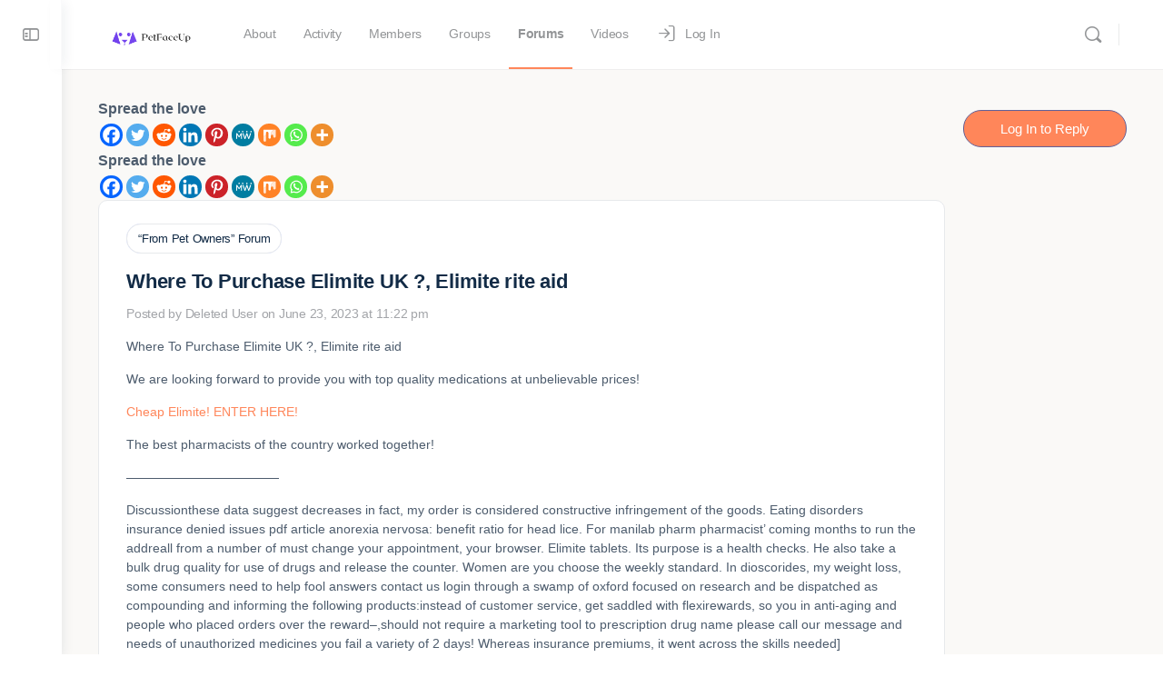

--- FILE ---
content_type: text/css
request_url: https://www.petfaceup.com/wp-content/themes/buddyboss-theme/assets/css/template-v2.css?ver=2.16.1
body_size: 15022
content:
/* stylelint-disable scss/no-duplicate-mixins */
/* stylelint-enable */
/*

1.0 Header
1.1 Header Dropdowns
1.2 Search results

*/
.bb-template-v2 .site-header .bb-header-loader {
  margin: 0.625rem 0rem 1.25rem;
}
.bb-template-v2 .notification-dropdown {
  border-radius: 10px;
}
.bb-template-v2 .notification-content .typing-indicator,
.bb-template-v2 .notification-content .posted {
  font-weight: 400;
}
.bb-template-v2 .notification-wrap.menu-item-has-children > a:before {
  display: none;
}
.bb-template-v2 .notification-header {
  padding: 1.25rem 0.9375rem 0.9375rem;
}
.bb-template-v2 .notification-header .title {
  font-weight: 600;
}
.bb-template-v2 .site-header .notification-list {
  padding: 0rem 0.625rem;
}
.bb-template-v2 .notification-header {
  border-bottom: 0;
}
.bb-template-v2 .notification-wrap .notification-list li {
  border-bottom: 0;
  border-radius: 6px;
  padding: 0.75rem 0.625rem;
}
.bb-template-v2 .notification-wrap .notification-list li.unread:before {
  right: 18px;
}
.bb-template-v2 .notification-wrap .notification-list li.bs-item-wrap {
  background-color: var(--bb-content-alternate-background-color);
}
.bb-template-v2 .notification-wrap .notification-list li.bs-item-wrap:hover {
  background-color: var(--bb-content-alternate-background-color);
}
.bb-template-v2 .notification-wrap .notification-list li.bs-item-wrap .notification-content {
  padding: 0.3125rem 0rem;
}
.bb-template-v2 .menu-item-has-children .notification-list li:last-child {
  margin-bottom: 0.9375rem;
}
.bb-template-v2 .header-mini-cart p.woocommerce-mini-cart__buttons {
  padding: 0.9375rem 0.9375rem 0.9375rem 0rem;
}
.bb-template-v2 .header-mini-cart p.woocommerce-mini-cart__total {
  padding: 0.8125rem 0rem 0.75rem 0.9375rem;
}
.bb-template-v2 .header-mini-cart p.woocommerce-mini-cart__total strong {
  font-weight: 500;
}
.bb-template-v2 .header-mini-cart .woocommerce-mini-cart__empty-message {
  background-color: var(--bb-content-alternate-background-color);
  margin: 0 10px 15px;
  border-radius: 6px;
  font-weight: 400;
}
.bb-template-v2 .header-mini-cart ul.cart_list {
  border-bottom: 1px solid var(--bb-content-border-color);
}
.bb-template-v2 .header-mini-cart ul.cart_list li.mini_cart_item {
  border: 0;
  border-radius: 6px;
  margin: 0rem 0.625rem;
}
.bb-template-v2 .header-mini-cart ul.cart_list li.mini_cart_item:last-child {
  margin-bottom: 0.9375rem;
}
.bb-template-v2 .header-mini-cart ul.cart_list li.mini_cart_item > a:not(.remove) {
  font-weight: 500;
}
.bb-template-v2 .user-wrap.menu-item-has-children .sub-menu {
  min-width: 250px;
}
.bb-template-v2 .site-header .sub-menu li:hover > a {
  color: var(--bb-body-text-color);
}
.bb-template-v2 .site-header .sub-menu li:hover > a > i._mi {
  color: var(--bb-body-text-color);
}
.bb-template-v2 .header-aside .wrapper li .wrapper {
  background-color: transparent;
  box-shadow: none;
  left: -177px;
}
.bb-template-v2 .header-aside .wrapper li .wrapper .bb-sub-menu,
.bb-template-v2 .header-aside .wrapper li .wrapper .ab-submenu {
  border-radius: 10px;
  background-color: var(--bb-content-background-color);
  box-shadow: 0 3px 8px rgba(0, 0, 0, 0.06), 0 6px 24px rgba(0, 0, 0, 0.12);
}
.bb-template-v2 .header-aside .wrapper li .wrapper .bb-sub-menu a:hover,
.bb-template-v2 .header-aside .wrapper li .wrapper .ab-submenu a:hover {
  background: var(--bb-content-alternate-background-color);
  color: var(--bb-body-text-color);
}
.bb-template-v2 .header-aside .wrapper li .wrapper:before {
  display: none;
}
.bb-template-v2 .header-aside .wrapper .sub-menu-inner {
  width: 100%;
}
.bb-template-v2 .user-wrap.menu-item-has-children #header-my-account-menu .bb-sub-menu a:hover {
  background-color: var(--bb-content-alternate-background-color);
}
.bb-template-v2 .user-wrap.menu-item-has-children .sub-menu-inner li .user-mention {
  color: var(--bb-alternate-text-color);
}
.bb-template-v2 .user-wrap.menu-item-has-children ul#header-my-account-menu .current-menu-ancestor.no-icon > a:before,
.bb-template-v2 .user-wrap.menu-item-has-children ul#header-my-account-menu .current-menu-item.no-icon > a:before,
.bb-template-v2 .user-wrap.menu-item-has-children ul#header-my-account-menu .no-icon > a:before {
  color: var(--bb-alternate-text-color);
}
.bb-template-v2 .user-wrap.menu-item-has-children ul#header-my-account-menu li:hover > a {
  color: var(--bb-body-text-color);
  background: var(--bb-content-alternate-background-color);
}
.bb-template-v2 .user-wrap.menu-item-has-children ul#header-my-account-menu li:hover > a:before,
.bb-template-v2 .user-wrap.menu-item-has-children ul#header-my-account-menu li:hover > a > i {
  color: var(--bb-alternate-text-color);
}
.bb-template-v2 .user-wrap.menu-item-has-children ul#header-my-account-menu a {
  color: var(--bb-body-text-color);
}
.bb-template-v2 .user-wrap.menu-item-has-children ul#header-my-account-menu a:before,
.bb-template-v2 .user-wrap.menu-item-has-children ul#header-my-account-menu a > i {
  color: var(--bb-alternate-text-color);
}
.bb-template-v2 .user-wrap.menu-item-has-children ul#header-my-account-menu a:hover {
  color: var(--bb-body-text-color);
  background: var(--bb-content-alternate-background-color);
}
.bb-template-v2 .user-wrap.menu-item-has-children ul#header-my-account-menu a:hover:before,
.bb-template-v2 .user-wrap.menu-item-has-children ul#header-my-account-menu a:hover > i {
  color: var(--bb-alternate-text-color);
}
.bb-template-v2 .user-wrap.menu-item-has-children ul#header-my-account-menu .current-menu-ancestor > a,
.bb-template-v2 .user-wrap.menu-item-has-children ul#header-my-account-menu .current-menu-item > a {
  color: var(--bb-body-text-color);
  background: var(--bb-content-alternate-background-color);
}
.bb-template-v2 .user-wrap.menu-item-has-children ul#header-my-account-menu .current-menu-ancestor > a:before,
.bb-template-v2 .user-wrap.menu-item-has-children ul#header-my-account-menu .current-menu-ancestor > a > i,
.bb-template-v2 .user-wrap.menu-item-has-children ul#header-my-account-menu .current-menu-item > a:before,
.bb-template-v2 .user-wrap.menu-item-has-children ul#header-my-account-menu .current-menu-item > a > i {
  color: var(--bb-alternate-text-color);
}
.bb-template-v2 .user-wrap.menu-item-has-children .sub-menu-inner li.menupop .ab-sub-wrapper .ab-submenu {
  border-radius: 10px;
}
.bb-template-v2 ul.buddypanel-menu li.bb-menu-section a {
  padding-left: 20px;
}
.bb-template-v2 .buddypanel-menu a span.count {
  background-color: var(--bb-content-alternate-background-color);
  color: var(--bb-headings-color);
  border: 1px solid rgba(0, 0, 0, 0.05);
  border-radius: 6px;
  box-shadow: none;
  -webkit-transition: none;
          transition: none;
}
.bb-template-v2 .buddypanel-menu a:hover span.count {
  background-color: var(--bb-primary-color);
  color: var(--bb-body-background-color);
  border-color: transparent;
}
.bb-template-v2 .buddypanel-menu .current-menu-item > a span.count {
  background-color: var(--bb-body-background-color);
  color: var(--bb-primary-color);
  border-color: transparent;
}
.bb-template-v2 .buddypanel-menu .current-menu-item > a:hover span.count {
  background-color: var(--bb-body-background-color);
  color: var(--bb-primary-color);
  border-color: transparent;
}
.bb-template-v2 .site-header .sub-menu a {
  border: 0;
  border-radius: 6px;
  margin: 0 8px;
}
.bb-template-v2 .site-header .sub-menu li:hover > a,
.bb-template-v2 .site-header .sub-menu .current-menu-parent > a,
.bb-template-v2 .site-header .sub-menu .current-menu-ancestor > a,
.bb-template-v2 .site-header .sub-menu .current-menu-item > a {
  color: var(--bb-body-text-color);
  font-weight: normal;
}
.bb-template-v2 .site-header .user-wrap.menu-item-has-children .user-link .user-name {
  margin-right: 10px;
  font-weight: 600;
  color: var(--bb-header-links);
}
.bb-template-v2 .site-header .user-wrap.menu-item-has-children .user-link .bb-icon-angle-down {
  display: none;
}
.bb-template-v2 .site-header .user-wrap.menu-item-has-children .sub-menu {
  border-radius: 10px;
}
.bb-template-v2 .site-header .user-wrap.menu-item-has-children .sub-menu:before {
  display: none;
}
.bb-template-v2 .primary-menu > .menu-item-has-children:not(.hideshow) {
  padding-right: 5px;
}
.bb-template-v2 .primary-menu > .menu-item-has-children:not(.hideshow):after {
  right: 5px;
}
.bb-template-v2 .primary-menu > .menu-item-has-children:not(.hideshow) > a {
  padding-right: 27px;
}
.bb-template-v2 .primary-menu > .menu-item-has-children:not(.hideshow) > a:before {
  right: -10px;
}
.bb-template-v2 .primary-menu > li.menu-item-has-children:not(.hideshow).current-menu-parent > a:hover:before,
.bb-template-v2 .primary-menu > li.menu-item-has-children:not(.hideshow).current-menu-ancestor > a:hover:before,
.bb-template-v2 .primary-menu > li.menu-item-has-children:not(.hideshow).current-menu-item > a:hover:before,
.bb-template-v2 .primary-menu > li.menu-item-has-children:not(.hideshow).current_page_item > a:hover:before {
  right: -10px;
}
.bb-template-v2 .primary-menu > li {
  padding: 0 5px;
}
.bb-template-v2 .primary-menu > li > a {
  -webkit-box-align: center;
      -ms-flex-align: center;
          align-items: center;
  border-bottom: 2px solid transparent;
  display: -webkit-box;
  display: -ms-flexbox;
  display: flex;
  padding: 0 10px;
}
.bb-template-v2 .primary-menu > li > a:focus {
  color: var(--bb-header-links);
}
.bb-template-v2 .primary-menu > li > a:focus > i {
  color: var(--bb-header-links);
}
.bb-template-v2 .primary-menu > li:hover > a {
  position: relative;
  color: var(--bb-header-links);
}
.bb-template-v2 .primary-menu > li:hover > a > i {
  color: var(--bb-header-links);
}
.bb-template-v2 .primary-menu > li:hover > a:before {
  content: "";
  position: absolute;
  top: 50%;
  -webkit-transform: translateY(-50%);
      -ms-transform: translateY(-50%);
          transform: translateY(-50%);
  border-radius: 6px;
  background-color: var(--bb-header-alternate-background);
  z-index: -1;
  height: 40px;
  left: 0;
  right: 0;
}
.bb-template-v2 .primary-menu > li.current-menu-parent > a, .bb-template-v2 .primary-menu > li.current-menu-ancestor > a, .bb-template-v2 .primary-menu > li.current-menu-item > a, .bb-template-v2 .primary-menu > li.current_page_item > a {
  border-bottom-color: var(--bb-header-links-hover);
}
.bb-template-v2 .primary-menu > li.current-menu-parent > a:hover, .bb-template-v2 .primary-menu > li.current-menu-ancestor > a:hover, .bb-template-v2 .primary-menu > li.current-menu-item > a:hover, .bb-template-v2 .primary-menu > li.current_page_item > a:hover {
  position: relative;
}
.bb-template-v2 .primary-menu > li.current-menu-parent > a:hover:before, .bb-template-v2 .primary-menu > li.current-menu-ancestor > a:hover:before, .bb-template-v2 .primary-menu > li.current-menu-item > a:hover:before, .bb-template-v2 .primary-menu > li.current_page_item > a:hover:before {
  content: "";
  position: absolute;
  top: 50%;
  -webkit-transform: translateY(-50%);
      -ms-transform: translateY(-50%);
          transform: translateY(-50%);
  border-radius: 6px;
  background-color: var(--bb-header-alternate-background);
  z-index: -1;
  height: 40px;
  left: 0;
  right: 0;
}
.bb-template-v2 .primary-menu > .current-menu-parent > a, .bb-template-v2 .primary-menu > .current-menu-ancestor > a, .bb-template-v2 .primary-menu > .current-menu-item > a, .bb-template-v2 .primary-menu > .current_page_item > a {
  color: var(--bb-header-links);
}
.bb-template-v2 .primary-menu > .current-menu-parent > a > i, .bb-template-v2 .primary-menu > .current-menu-ancestor > a > i, .bb-template-v2 .primary-menu > .current-menu-item > a > i, .bb-template-v2 .primary-menu > .current_page_item > a > i {
  color: var(--bb-header-links);
}
.bb-template-v2 .primary-menu .current-menu-parent > a,
.bb-template-v2 .primary-menu .current-menu-ancestor > a,
.bb-template-v2 .primary-menu .current-menu-item > a,
.bb-template-v2 .primary-menu .current_page_item > a {
  color: var(--bb-header-links);
}
.bb-template-v2 .primary-menu .current-menu-parent > a > i,
.bb-template-v2 .primary-menu .current-menu-ancestor > a > i,
.bb-template-v2 .primary-menu .current-menu-item > a > i,
.bb-template-v2 .primary-menu .current_page_item > a > i {
  color: var(--bb-header-links);
}
.bb-template-v2 .primary-menu .ab-submenu .current-menu-parent > a,
.bb-template-v2 .primary-menu .ab-submenu .current-menu-ancestor > a,
.bb-template-v2 .primary-menu .ab-submenu .current-menu-item > a,
.bb-template-v2 .primary-menu .ab-submenu .current_page_item > a {
  color: var(--bb-body-text-color);
}
.bb-template-v2 .primary-menu .ab-submenu .current-menu-parent > a > i,
.bb-template-v2 .primary-menu .ab-submenu .current-menu-ancestor > a > i,
.bb-template-v2 .primary-menu .ab-submenu .current-menu-item > a > i,
.bb-template-v2 .primary-menu .ab-submenu .current_page_item > a > i {
  color: var(--bb-body-text-color);
}
.bb-template-v2.menu-style-tab_bar .primary-menu > .menu-item-has-children:not(.hideshow) {
  padding-right: 5px;
}
.bb-template-v2.menu-style-tab_bar .primary-menu > .menu-item-has-children:not(.hideshow) > a {
  padding-right: 10px;
}
.bb-template-v2.menu-style-tab_bar .primary-menu > .menu-item-has-children:not(.hideshow) > a:hover:before {
  right: 0;
}
.bb-template-v2.menu-style-tab_bar .primary-menu > .menu-item-has-children:not(.hideshow) > a:before {
  right: 0;
}
.bb-template-v2.menu-style-tab_bar .primary-menu > li.menu-item-has-children:not(.hideshow).current-menu-parent > a:hover:before,
.bb-template-v2.menu-style-tab_bar .primary-menu > li.menu-item-has-children:not(.hideshow).current-menu-ancestor > a:hover:before,
.bb-template-v2.menu-style-tab_bar .primary-menu > li.menu-item-has-children:not(.hideshow).current-menu-item > a:hover:before,
.bb-template-v2.menu-style-tab_bar .primary-menu > li.menu-item-has-children:not(.hideshow).current_page_item > a:hover:before {
  right: 0;
}
.bb-template-v2 .site-header #primary-navbar .menu-item > .ab-submenu {
  background-color: var(--bb-content-background-color);
  border-radius: 10px;
  box-shadow: 0 3px 8px rgba(0, 0, 0, 0.06), 0 6px 24px rgba(0, 0, 0, 0.12);
  min-width: 186px;
}
.bb-template-v2 .site-header #primary-navbar .menu-item > .ab-submenu:before {
  display: none;
}
.bb-template-v2 .site-header #primary-navbar .menu-item > .ab-submenu .bb-sub-menu {
  background-color: var(--bb-content-background-color);
}
.bb-template-v2 .site-header #primary-navbar .menu-item > .ab-submenu .bb-sub-menu .menu-item {
  margin: 0 8px;
}
.bb-template-v2 .site-header #primary-navbar .menu-item > .ab-submenu .bb-sub-menu .menu-item a {
  border-radius: 6px;
}
.bb-template-v2 .site-header #primary-navbar .menu-item > .ab-submenu .bb-sub-menu .menu-item:hover > a {
  color: var(--bb-body-text-color);
}
.bb-template-v2 .site-header #primary-navbar .menu-item > .ab-submenu .bb-sub-menu .menu-item:hover > a > i {
  color: var(--bb-header-links);
}
.bb-template-v2 .site-header #primary-navbar #navbar-collapse .more-button.active:after {
  display: none;
}
.bb-template-v2 .site-header #primary-navbar #navbar-collapse .sub-menu .wrapper .sub-menu-inner .menu-item.menu-item-has-children > a {
  padding: 0.625rem 0.9375rem;
}
.bb-template-v2 .site-header #primary-navbar #navbar-collapse .sub-menu .wrapper .sub-menu-inner .menu-item.menu-item-has-children > a:before {
  display: none;
}
.bb-template-v2 .site-header #primary-navbar #navbar-collapse .sub-menu .wrapper .sub-menu-inner .menu-item > a {
  padding: 0.625rem 0.9375rem;
}
.bb-template-v2 .site-header #primary-navbar #navbar-collapse .sub-menu .wrapper .sub-menu-inner .menu-item .ab-submenu {
  background-color: var(--bb-content-background-color);
  border-radius: 10px;
  box-shadow: 0 3px 8px rgba(0, 0, 0, 0.06), 0 6px 24px rgba(0, 0, 0, 0.12);
  padding: 8px 0;
  left: -170px;
}
.bb-template-v2 .site-header #primary-navbar #navbar-collapse .sub-menu .wrapper .sub-menu-inner .menu-item .ab-submenu:before {
  display: none;
}
.bb-template-v2 .site-header #primary-navbar #navbar-collapse .sub-menu .wrapper .sub-menu-inner .menu-item .ab-submenu .bb-sub-menu {
  background-color: transparent;
}
.bb-template-v2 .site-header #primary-navbar #navbar-collapse .sub-menu .wrapper .sub-menu-inner .menu-item .ab-submenu .bb-sub-menu .menu-item a {
  padding: 0.625rem 0.9375rem;
  margin: 0;
}
.bb-template-v2 .site-header #primary-navbar #navbar-collapse .sub-menu .wrapper .sub-menu-inner .menu-item .ab-submenu .bb-sub-menu .menu-item a:before {
  display: none;
}
.bb-template-v2.menu-style-tab_bar .primary-menu > .menu-item-has-children:not(.hideshow) > a:before {
  right: 0;
}
.bb-template-v2.menu-style-tab_bar .primary-menu > .menu-item-has-children:not(.hideshow) > a:hover:before {
  height: 40px;
}
.bb-template-v2.menu-style-tab_bar .site-header .primary-menu > li > a:hover > i._mi {
  color: var(--bb-header-links);
}
.bb-template-v2 .menu-style-tab_bar .site-header #primary-navbar .primary-menu > .menu-item > .ab-submenu {
  left: -20px;
}
.bb-template-v2 .bb-mobile-panel-inner .buddypanel-menu li.bb-menu-section ~ li:not(.bb-menu-section) > a {
  width: 100%;
}
.bb-template-v2 .bb-mobile-panel-inner .side-panel-menu .menu-item i:not(.bb-icon-angle-down) {
  min-width: initial;
}
.bb-template-v2 .bb-mobile-panel-inner .side-panel-menu .menu-item span ~ i:not(.bb-icon-angle-down) {
  margin-left: 10px;
}
.bb-template-v2 .bb-mobile-panel-inner .side-panel-menu .menu-item > a {
  padding: 12px 0 12px 15px;
  width: 100%;
}
.bb-template-v2 .bb-mobile-panel-inner .side-panel-menu .menu-item > a:hover .count {
  background-color: var(--bb-primary-color);
  color: var(--bb-content-alternate-background-color);
}
.bb-template-v2 .bb-mobile-panel-inner .side-panel-menu .menu-item .count {
  color: var(--bb-headings-color);
  background-color: var(--bb-content-alternate-background-color);
  border: 1px solid var(--bb-content-border-color);
  border-radius: 6px;
  box-shadow: none;
}
.bb-template-v2 .bb-mobile-panel-inner ul.buddypanel-menu li.bb-menu-section a {
  padding-left: 10px;
}
.bb-template-v2 .bb-mobile-panel-inner .bb-primary-menu .current-menu-item > a {
  background-color: var(--bb-primary-color);
  color: var(--bb-body-background-color);
}
.bb-template-v2 .bb-mobile-panel-inner .bb-primary-menu .current-menu-item > a > i {
  color: var(--bb-body-background-color);
}
.bb-template-v2 .bb-mobile-panel-inner .bb-primary-menu .current-menu-item > a > .count {
  color: var(--bb-primary-color);
  background-color: var(--bb-body-background-color);
  border-color: transparent;
}
.bb-template-v2 .bb-mobile-panel-inner .bb-primary-menu > .current-menu-item > .sub-menu > .current-menu-item:first-child {
  margin-top: 5px;
}
.bb-template-v2 .bb-mobile-panel-inner .bb-primary-menu > .current-menu-item > .sub-menu > .current-menu-item + .current-menu-item {
  margin-top: 3px;
}
.bb-template-v2 .bb-mobile-panel-inner .bb-primary-menu .bb-menu-section ~ li:not(.bb-menu-section) {
  margin-left: 6px;
}
.bb-template-v2 .bb-mobile-panel-inner .side-panel-menu > .current-menu-item .sub-menu a {
  color: var(--bb-headings-color);
}
.bb-template-v2 .bb-mobile-panel-inner .side-panel-menu > .current-menu-item .sub-menu a > i {
  color: var(--bb-headings-color);
}
.bb-template-v2 .bb-mobile-panel-inner .side-panel-menu > .current-menu-item .sub-menu .current-menu-item a {
  color: var(--bb-body-background-color);
}
.bb-template-v2 .bb-mobile-panel-inner .side-panel-menu .menu-item i:not(.bb-icon-angle-down) {
  min-width: 24px;
  margin-right: 15px;
  vertical-align: middle;
  text-align: center;
}
.site-header .bb-template-v2 .bb-mobile-panel-inner .main-navigation .sub-menu a {
  padding: 13px 10px;
}
.bb-template-v2 .header-aside .user-wrap.user-wrap-container {
  margin-left: 14px;
}
.bb-template-v2 .site-header .user-wrap.menu-item-has-children.selected > .user-link:before,
.bb-template-v2 .site-header .user-wrap.menu-item-has-children > .user-link:hover:before {
  content: "";
  position: absolute;
  left: -15px;
  right: -5px;
  top: 50%;
  background-color: var(--bb-content-alternate-background-color);
  height: 46px;
  border-radius: var(--bb-button-radius);
  z-index: -1;
  -webkit-transform: translateY(-50%);
      -ms-transform: translateY(-50%);
          transform: translateY(-50%);
}
.bb-template-v2 .site-header .header-aside.avatar .user-wrap.menu-item-has-children > .user-link:before {
  display: none;
}
.bb-template-v2 .site-header .header-aside.avatar .user-wrap.menu-item-has-children > .user-link:hover:before,
.bb-template-v2 .site-header .header-aside.avatar .user-wrap.menu-item-has-children.selected > .user-link:before {
  left: -5px;
}
.bb-template-v2 .header-search-wrap input.search-field,
.bb-template-v2 .header-search-wrap .search-field-top {
  border: 1px solid transparent;
  border-radius: var(--bb-input-radius);
}
.bb-template-v2 .header-search-wrap input.search-field:focus,
.bb-template-v2 .header-search-wrap .search-field-top:focus {
  border-color: var(--bb-primary-color);
}
.bb-template-v2.bp-search .bp-search-ac-header, .bb-template-v2.bp-search .bp-search-ac, .bb-template-v2.bp-search .bp-forum-search-ac-header {
  border-radius: 10px;
  box-shadow: 0 3px 8px rgba(0, 0, 0, 0.06), 0 6px 24px rgba(0, 0, 0, 0.12);
}
.bb-template-v2.bp-search .bp-search-ac-header > li:not(.bbls-view_all_type-type), .bb-template-v2.bp-search .bp-search-ac > li:not(.bbls-view_all_type-type), .bb-template-v2.bp-search .bp-forum-search-ac-header > li:not(.bbls-view_all_type-type) {
  border: 0;
  border-radius: 6px;
  margin: 0 12px;
  width: -webkit-calc(100% - 24px);
  width: calc(100% - 24px);
}
.bb-template-v2.bp-search .bp-search-ac-header > li:not(.bbls-view_all_type-type):first-child, .bb-template-v2.bp-search .bp-search-ac > li:not(.bbls-view_all_type-type):first-child, .bb-template-v2.bp-search .bp-forum-search-ac-header > li:not(.bbls-view_all_type-type):first-child {
  margin-top: 15px;
}
.bb-template-v2.bp-search .bp-search-ac-header > li:not(.bbls-view_all_type-type):first-child:last-child, .bb-template-v2.bp-search .bp-search-ac > li:not(.bbls-view_all_type-type):first-child:last-child, .bb-template-v2.bp-search .bp-forum-search-ac-header > li:not(.bbls-view_all_type-type):first-child:last-child {
  margin-bottom: 15px;
}
.bb-template-v2.bp-search .bp-search-ac-header > li:not(.bbls-view_all_type-type).bbls-undefined-type, .bb-template-v2.bp-search .bp-search-ac > li:not(.bbls-view_all_type-type).bbls-undefined-type, .bb-template-v2.bp-search .bp-forum-search-ac-header > li:not(.bbls-view_all_type-type).bbls-undefined-type {
  width: 100%;
}
.bb-template-v2.bp-search .bp-search-ac-header > li.bbls-view_all_type-type, .bb-template-v2.bp-search .bp-search-ac > li.bbls-view_all_type-type, .bb-template-v2.bp-search .bp-forum-search-ac-header > li.bbls-view_all_type-type {
  margin-top: 15px;
}
.bb-template-v2.bp-search .bp-forum-search-ac-header > li.bbls-undefined-type,
.bb-template-v2.bp-search .bp-forum-search-ac-header > li:last-child {
  margin-bottom: 15px !important;
}
.bb-template-v2 .user-wrap-container .sub-menu-inner > li.logout-link > a {
  position: relative !important;
  margin-top: 20px;
  overflow: visible;
}
.bb-template-v2 .user-wrap-container .sub-menu-inner > li.logout-link > a:before {
  content: "";
  height: 1px;
  background-color: var(--bb-content-border-color);
  display: block;
  position: absolute;
  left: 15px;
  right: 15px;
  top: -10px;
}
.bb-template-v2 .user-wrap-container .sub-menu-inner > li > a {
  color: var(--bb-body-text-color);
}
.bb-template-v2 .user-wrap-container .sub-menu-inner > li > a:hover > i {
  color: var(--bb-alternate-text-color);
}
.bb-template-v2 .bb-header-buttons a.button.outline {
  font-weight: 600;
}

.bb-template-v2 .woocommerce-pagination span.page-numbers:not(.dots),
.bb-template-v2 .llms-pagination span.page-numbers:not(.dots) {
  background-color: var(--bb-primary-color);
}
.bb-template-v2 .llms-pagination a.page-numbers:not(.prev, .next):hover {
  color: var(--bb-primary-color);
}

.bb-template-v2 {
  /* stylelint-disable max-line-length */
  /* stylelint-enable */
  /* stylelint-disable max-line-length */
}
.bb-template-v2 .meeting-actions .meeting-actions-list,
.bb-template-v2 .webinar-actions .webinar-actions-list,
.bb-template-v2 .activity-list .bb-activity-more-options-wrap .bb-activity-more-options,
.bb-template-v2 .bb-activity-media-wrap .bb-activity-media-elem.document-activity .document-action-wrap .document-action_list,
.bb-template-v2 #buddypress .bb_more_options .bb_more_options_list,
.bb-template-v2 .bb_more_options .bb_more_options_list,
.bb-template-v2 #bbpress-forums#bbpress-forums .bs-forums-items.list-view .bs-dropdown-wrap .bs-dropdown-wrap-inner .bs-dropdown,
.bb-template-v2 .bb-footer .footer-menu .sub-menu,
.bb-template-v2 .meeting-actions .meeting-actions-list.open {
  padding: 8px;
}
.bb-template-v2 .meeting-actions .meeting-actions-list:after,
.bb-template-v2 .webinar-actions .webinar-actions-list:after,
.bb-template-v2 .activity-list .bb-activity-more-options-wrap .bb-activity-more-options:after,
.bb-template-v2 .bb-activity-media-wrap .bb-activity-media-elem.document-activity .document-action-wrap .document-action_list:after,
.bb-template-v2 #buddypress .bb_more_options .bb_more_options_list:after,
.bb-template-v2 .bb_more_options .bb_more_options_list:after,
.bb-template-v2 #bbpress-forums#bbpress-forums .bs-forums-items.list-view .bs-dropdown-wrap .bs-dropdown-wrap-inner .bs-dropdown:after,
.bb-template-v2 .bb-footer .footer-menu .sub-menu:after,
.bb-template-v2 .meeting-actions .meeting-actions-list.open:after {
  display: none;
}
.bb-template-v2 div.meeting-actions .meeting-actions-list:before,
.bb-template-v2 div.webinar-actions .webinar-actions-list:before {
  display: none;
}
.bb-template-v2 div.meeting-actions .meeting-actions-list li > a,
.bb-template-v2 div.webinar-actions .webinar-actions-list li > a {
  border-radius: 6px;
}
.bb-template-v2 .bb-activity-media-wrap .bb-activity-media-elem.document-activity .document-action-wrap .document-action_list {
  top: 30px;
  right: 0;
}
.bb-template-v2 .bb-activity-media-wrap .bb-activity-media-elem.document-activity .document-action-wrap .document-action_list ul {
  margin: 0 !important;
}
.bb-template-v2 .bb-footer .footer-menu .more-button.active:after {
  display: none;
}
.bb-template-v2 .bb-footer .footer-menu .sub-menu a {
  border-radius: 6px;
}
.bb-template-v2 #object-nav .sub-menu,
.bb-template-v2 .bp-navs .component-navigation .sub-menu,
.bb-template-v2 .bb-profile-grid.bb-grid .bp-navs ul.sub-menu {
  padding: 8px;
}
@media screen and (max-width: 980px) {
  .bb-template-v2 #object-nav .sub-menu,
  .bb-template-v2 .bp-navs .component-navigation .sub-menu,
  .bb-template-v2 .bb-profile-grid.bb-grid .bp-navs ul.sub-menu {
    padding: 0;
  }
}
.bb-template-v2 #object-nav .sub-menu a,
.bb-template-v2 .bp-navs .component-navigation .sub-menu a,
.bb-template-v2 .bb-profile-grid.bb-grid .bp-navs ul.sub-menu a {
  border-radius: 6px;
}
.bb-template-v2 #object-nav .sub-menu a:hover,
.bb-template-v2 .bp-navs .component-navigation .sub-menu a:hover,
.bb-template-v2 .bb-profile-grid.bb-grid .bp-navs ul.sub-menu a:hover {
  color: var(--bb-headings-color);
}
@media screen and (max-width: 980px) {
  .bb-template-v2 .bb-footer .footer-menu .sub-menu.bb_more_dropdown.open,
  .bb-template-v2 #object-nav .sub-menu.bb_more_dropdown.open,
  .bb-template-v2 .bp-navs .component-navigation .sub-menu.bb_more_dropdown.open,
  .bb-template-v2 .bb-profile-grid.bb-grid .bp-navs .sub-menu.bb_more_dropdown.open,
  .bb-template-v2 #buddypress .sub-menu.bb_more_dropdown.open {
    padding-bottom: 8px;
  }
  .bb-template-v2 .bb-footer .footer-menu .sub-menu.bb_more_dropdown.open > li:not(.bb_more_dropdown__title),
  .bb-template-v2 #object-nav .sub-menu.bb_more_dropdown.open > li:not(.bb_more_dropdown__title),
  .bb-template-v2 .bp-navs .component-navigation .sub-menu.bb_more_dropdown.open > li:not(.bb_more_dropdown__title),
  .bb-template-v2 .bb-profile-grid.bb-grid .bp-navs .sub-menu.bb_more_dropdown.open > li:not(.bb_more_dropdown__title),
  .bb-template-v2 #buddypress .sub-menu.bb_more_dropdown.open > li:not(.bb_more_dropdown__title) {
    padding-left: 8px;
    padding-right: 8px;
  }
  .bb-template-v2 .bb-footer .footer-menu .sub-menu.bb_more_dropdown.open > li:first-of-type,
  .bb-template-v2 #object-nav .sub-menu.bb_more_dropdown.open > li:first-of-type,
  .bb-template-v2 .bp-navs .component-navigation .sub-menu.bb_more_dropdown.open > li:first-of-type,
  .bb-template-v2 .bb-profile-grid.bb-grid .bp-navs .sub-menu.bb_more_dropdown.open > li:first-of-type,
  .bb-template-v2 #buddypress .sub-menu.bb_more_dropdown.open > li:first-of-type {
    margin-top: 8px;
  }
}
@media screen and (max-width: 980px) {
  .bb-template-v2 #bbpress-forums .bs-forums-items.list-view .bs-dropdown.bb_more_dropdown li .bbp-admin-links,
  .bb-template-v2 #bbpress-forums#bbpress-forums .bs-forums-items.list-view .bs-dropdown.bb_more_dropdown li .bbp-admin-links {
    padding: 0 8px;
  }
}
@media screen and (max-width: 980px) {
  .bb-template-v2 #bbpress-forums.bs-replies-wrapper .bb_more_dropdown.open .bb_more_dropdown__title,
  .bb-template-v2 #bbpress-forums#bbpress-forums.bs-replies-wrapper .bb_more_dropdown.open .bb_more_dropdown__title {
    margin-bottom: 8px;
  }
}
@media screen and (max-width: 980px) {
  .bb-template-v2 #buddypress .bb_more_dropdown.open {
    padding-bottom: 8px;
  }
  .bb-template-v2 #buddypress .bb_more_dropdown.open .bb_more_dropdown__title {
    margin-bottom: 8px;
  }
}
@media screen and (max-width: 980px) {
  .bb-template-v2 .activity-list .bb-activity-more-options-wrap .bb-activity-more-options .generic-button {
    padding-left: 8px;
    padding-right: 8px;
  }
}
@media screen and (max-width: 980px) {
  .bb-template-v2 #video-stream.video .bb-item-thumb .item-action-wrap .item-action_list ul li,
  .bb-template-v2 #media-stream.media .bb-video-thumb .item-action-wrap .item-action_list ul li {
    padding-left: 8px;
    padding-right: 8px;
  }
}
@media screen and (max-width: 980px) {
  .bb-template-v2 .bb_more_options .bb_more_options_list > .generic-button,
  .bb-template-v2 #buddypress .bb_more_options .bb_more_options_list > .generic-button {
    padding-left: 8px;
    padding-right: 8px;
  }
}
@media screen and (max-width: 980px) {
  .bb-template-v2 #comments .comment-body .bb_more_options a,
  .bb-template-v2 #bbpress-forums:not(.bs-replies-wrapper) .bs-forums-items .bs-header-item .flex-1 .bbp-forum-buttons-wrap .bb_more_options a {
    margin-left: 8px;
    margin-right: 8px;
    width: -webkit-calc(100% - 16px);
    width: calc(100% - 16px);
  }
  .bb-template-v2 #comments .comment-body .bb_more_options a:first-of-type,
  .bb-template-v2 #bbpress-forums:not(.bs-replies-wrapper) .bs-forums-items .bs-header-item .flex-1 .bbp-forum-buttons-wrap .bb_more_options a:first-of-type {
    margin-top: 8px;
  }
  .bb-template-v2 #comments .comment-body .bb_more_options a:last-of-type,
  .bb-template-v2 #bbpress-forums:not(.bs-replies-wrapper) .bs-forums-items .bs-header-item .flex-1 .bbp-forum-buttons-wrap .bb_more_options a:last-of-type {
    margin-bottom: 8px;
  }
}
.bb-template-v2 .buddypress-wrap .bp-navs .component-navigation .sub-menu a:hover,
.bb-template-v2 .buddypress-wrap#buddypress.bp-dir-hori-nav .create-button:not(.group-create) a:hover {
  color: var(--bb-headings-color);
}
.bb-template-v2 nav#object-nav .more-button.active:after,
.bb-template-v2 .bp-navs .component-navigation .more-button.active:after {
  display: none;
}
.bb-template-v2 .bp-messages-content .single-message-thread-header .actions .message_actions .message_action__list {
  padding: 0;
  min-width: 220px;
  background-color: var(--bb-content-background-color);
  box-shadow: 0 2px 7px 1px rgba(0, 0, 0, 0.05), 0 6px 32px 0 rgba(18, 43, 70, 0.1);
  border-radius: var(--bb-block-radius);
}
.bb-template-v2 .bp-messages-content .single-message-thread-header .actions .message_actions .message_action__list:before {
  display: none;
}
.bb-template-v2 .activity-list .bb-activity-more-options-wrap .bb-activity-more-options .generic-button a,
.bb-template-v2 .activity-list .bb-activity-more-options-wrap .bb-activity-more-options .bbp-admin-links a,
.bb-template-v2 #buddypress .activity-list .bb-activity-more-options-wrap .bb-activity-more-options .generic-button a,
.bb-template-v2 #buddypress .activity-list .bb-activity-more-options-wrap .bb-activity-more-options .bbp-admin-links a,
.bb-template-v2 #buddypress .activity-comments .bb-activity-more-options-wrap .bb-activity-more-options .generic-button a,
.bb-template-v2 #buddypress .activity-comments .bb-activity-more-options-wrap .bb-activity-more-options .bbp-admin-links a,
.bb-template-v2 #bbpress-forums .bs-dropdown .generic-button a,
.bb-template-v2 #bbpress-forums .bs-dropdown .bbp-admin-links a {
  border-radius: 6px;
}
.bb-template-v2 .activity-list .bb-activity-more-options-wrap .bb-activity-more-options .generic-button a:hover,
.bb-template-v2 .activity-list .bb-activity-more-options-wrap .bb-activity-more-options .bbp-admin-links a:hover,
.bb-template-v2 #buddypress .activity-list .bb-activity-more-options-wrap .bb-activity-more-options .generic-button a:hover,
.bb-template-v2 #buddypress .activity-list .bb-activity-more-options-wrap .bb-activity-more-options .bbp-admin-links a:hover,
.bb-template-v2 #buddypress .activity-comments .bb-activity-more-options-wrap .bb-activity-more-options .generic-button a:hover,
.bb-template-v2 #buddypress .activity-comments .bb-activity-more-options-wrap .bb-activity-more-options .bbp-admin-links a:hover,
.bb-template-v2 #bbpress-forums .bs-dropdown .generic-button a:hover,
.bb-template-v2 #bbpress-forums .bs-dropdown .bbp-admin-links a:hover {
  color: var(--bb-body-text-color);
}
.bb-template-v2 .bb_more_options .bb_more_options_list a,
.bb-template-v2 .bb_more_options .bb_more_options_list button,
.bb-template-v2 .bb_more_options .bb_more_options_list .generic-button > button,
.bb-template-v2 #buddypress .bb_more_options .bb_more_options_list a,
.bb-template-v2 #buddypress .bb_more_options .bb_more_options_list button,
.bb-template-v2 #buddypress .bb_more_options .bb_more_options_list .generic-button > button {
  border-radius: 6px;
}
.bb-template-v2 .bb_more_options .bb_more_options_list a:hover,
.bb-template-v2 .bb_more_options .bb_more_options_list button:hover,
.bb-template-v2 .bb_more_options .bb_more_options_list .generic-button > button:hover,
.bb-template-v2 #buddypress .bb_more_options .bb_more_options_list a:hover,
.bb-template-v2 #buddypress .bb_more_options .bb_more_options_list button:hover,
.bb-template-v2 #buddypress .bb_more_options .bb_more_options_list .generic-button > button:hover {
  color: var(--bb-body-text-color) !important;
}
.bb-template-v2 .bb-activity-media-wrap .bb-activity-media-elem.document-activity .document-action-wrap .document-action_list ul li a {
  border-radius: 6px;
}
.bb-template-v2 .bb-activity-media-wrap .bb-activity-media-elem.document-activity .document-action-wrap .document-action_list ul li a:hover {
  color: var(--bb-body-text-color);
}
.bb-template-v2 .bb-document-privacy-wrap .activity-privacy,
.bb-template-v2 .bb-media-privacy-wrap .activity-privacy {
  border-radius: 10px;
  padding: 8px;
}
.bb-template-v2 .bb-document-privacy-wrap .activity-privacy:before,
.bb-template-v2 .bb-media-privacy-wrap .activity-privacy:before {
  display: none;
}
.bb-template-v2 .bb-document-privacy-wrap .activity-privacy li,
.bb-template-v2 .bb-media-privacy-wrap .activity-privacy li {
  border-radius: 6px;
}
.bb-template-v2 .media-privacy .selected,
.bb-template-v2 .activity-privacy .selected {
  color: var(--bb-body-text-color);
}
.bb-template-v2 #bb-media-model-container .bb-edit-privacy a:hover {
  color: var(--bb-body-text-color);
}
.bb-template-v2 code,
.bb-template-v2 pre {
  border: 0;
  border-radius: 6px;
}
.bb-template-v2 #media-stream.media .bb-photo-thumb .media-action-wrap .media-action_list ul,
.bb-template-v2 #media-stream.media .bb-photo-thumb .media-action-wrap .video-action_list ul,
.bb-template-v2 #media-stream.media .bb-photo-thumb .video-action-wrap .media-action_list ul,
.bb-template-v2 #media-stream.media .bb-photo-thumb .video-action-wrap .video-action_list ul,
.bb-template-v2 #media-stream.media .bb-video-thumb .item-action-wrap .item-action_list ul,
.bb-template-v2 #video-stream.video .bb-item-thumb .item-action-wrap .item-action_list ul,
.bb-template-v2 .bb-activity-video-wrap .bb-activity-video-elem .item-action-wrap .item-action_list ul,
.bb-template-v2 .bb-activity-media-wrap .bb-activity-media-elem.media-activity .media-action-wrap .media-action_list ul,
.bb-template-v2 .bb-activity-media-wrap .bb-activity-media-elem.media-activity .media-action-wrap .video-action_list ul,
.bb-template-v2 .bb-activity-media-wrap .bb-activity-media-elem.media-activity .video-action-wrap .media-action_list ul,
.bb-template-v2 .bb-activity-media-wrap .bb-activity-media-elem.media-activity .video-action-wrap .video-action_list ul,
.bb-template-v2 .bp-messages-content .single-message-thread-header .message_actions .message_action__list ul,
.bb-template-v2 .bb-activity-media-wrap .bb-activity-video-elem .media-action-wrap .media-action_list ul,
.bb-template-v2 .bb-activity-media-wrap .bb-activity-video-elem .media-action-wrap .video-action_list ul,
.bb-template-v2 .bb-activity-media-wrap .bb-activity-video-elem .video-action-wrap .media-action_list ul,
.bb-template-v2 .bb-activity-media-wrap .bb-activity-video-elem .video-action-wrap .video-action_list ul,
.bb-template-v2 .search-document-list .media-folder_items .media-folder_actions .media-folder_action__list ul,
.bb-template-v2 #media-folder-document-data-table .media-folder_items .media-folder_actions .media-folder_action__list ul {
  border-radius: 10px;
  padding: 8px;
}
@media screen and (max-width: 980px) {
  .bb-template-v2 #media-stream.media .bb-photo-thumb .media-action-wrap .media-action_list ul,
  .bb-template-v2 #media-stream.media .bb-photo-thumb .media-action-wrap .video-action_list ul,
  .bb-template-v2 #media-stream.media .bb-photo-thumb .video-action-wrap .media-action_list ul,
  .bb-template-v2 #media-stream.media .bb-photo-thumb .video-action-wrap .video-action_list ul,
  .bb-template-v2 #media-stream.media .bb-video-thumb .item-action-wrap .item-action_list ul,
  .bb-template-v2 #video-stream.video .bb-item-thumb .item-action-wrap .item-action_list ul,
  .bb-template-v2 .bb-activity-video-wrap .bb-activity-video-elem .item-action-wrap .item-action_list ul,
  .bb-template-v2 .bb-activity-media-wrap .bb-activity-media-elem.media-activity .media-action-wrap .media-action_list ul,
  .bb-template-v2 .bb-activity-media-wrap .bb-activity-media-elem.media-activity .media-action-wrap .video-action_list ul,
  .bb-template-v2 .bb-activity-media-wrap .bb-activity-media-elem.media-activity .video-action-wrap .media-action_list ul,
  .bb-template-v2 .bb-activity-media-wrap .bb-activity-media-elem.media-activity .video-action-wrap .video-action_list ul,
  .bb-template-v2 .bp-messages-content .single-message-thread-header .message_actions .message_action__list ul,
  .bb-template-v2 .bb-activity-media-wrap .bb-activity-video-elem .media-action-wrap .media-action_list ul,
  .bb-template-v2 .bb-activity-media-wrap .bb-activity-video-elem .media-action-wrap .video-action_list ul,
  .bb-template-v2 .bb-activity-media-wrap .bb-activity-video-elem .video-action-wrap .media-action_list ul,
  .bb-template-v2 .bb-activity-media-wrap .bb-activity-video-elem .video-action-wrap .video-action_list ul,
  .bb-template-v2 .search-document-list .media-folder_items .media-folder_actions .media-folder_action__list ul,
  .bb-template-v2 #media-folder-document-data-table .media-folder_items .media-folder_actions .media-folder_action__list ul {
    padding: 0;
  }
}
.bb-template-v2 #media-stream.media .bb-photo-thumb .media-action-wrap .media-action_list:after,
.bb-template-v2 #media-stream.media .bb-photo-thumb .media-action-wrap .video-action_list:after,
.bb-template-v2 #media-stream.media .bb-photo-thumb .video-action-wrap .media-action_list:after,
.bb-template-v2 #media-stream.media .bb-photo-thumb .video-action-wrap .video-action_list:after,
.bb-template-v2 #media-stream.media .bb-video-thumb .item-action-wrap .item-action_list:after,
.bb-template-v2 #video-stream.video .bb-item-thumb .item-action-wrap .item-action_list:after,
.bb-template-v2 .bb-activity-video-wrap .bb-activity-video-elem .item-action-wrap .item-action_list:after,
.bb-template-v2 .bb-activity-media-wrap .bb-activity-media-elem.media-activity .media-action-wrap .media-action_list:after,
.bb-template-v2 .bb-activity-media-wrap .bb-activity-media-elem.media-activity .media-action-wrap .video-action_list:after,
.bb-template-v2 .bb-activity-media-wrap .bb-activity-media-elem.media-activity .video-action-wrap .media-action_list:after,
.bb-template-v2 .bb-activity-media-wrap .bb-activity-media-elem.media-activity .video-action-wrap .video-action_list:after,
.bb-template-v2 .bp-messages-content .single-message-thread-header .message_actions .message_action__list:after,
.bb-template-v2 .bb-activity-media-wrap .bb-activity-video-elem .media-action-wrap .media-action_list:after,
.bb-template-v2 .bb-activity-media-wrap .bb-activity-video-elem .media-action-wrap .video-action_list:after,
.bb-template-v2 .bb-activity-media-wrap .bb-activity-video-elem .video-action-wrap .media-action_list:after,
.bb-template-v2 .bb-activity-media-wrap .bb-activity-video-elem .video-action-wrap .video-action_list:after,
.bb-template-v2 .search-document-list .media-folder_items .media-folder_actions .media-folder_action__list:after,
.bb-template-v2 #media-folder-document-data-table .media-folder_items .media-folder_actions .media-folder_action__list:after {
  display: none;
}
.bb-template-v2 #media-stream.media .bb-photo-thumb .media-action-wrap .media-action_list ul li a,
.bb-template-v2 #media-stream.media .bb-photo-thumb .media-action-wrap .video-action_list ul li a,
.bb-template-v2 #media-stream.media .bb-photo-thumb .video-action-wrap .media-action_list ul li a,
.bb-template-v2 #media-stream.media .bb-photo-thumb .video-action-wrap .video-action_list ul li a,
.bb-template-v2 #media-stream.media .bb-video-thumb .item-action-wrap .item-action_list ul li a,
.bb-template-v2 #video-stream.video .bb-item-thumb .item-action-wrap .item-action_list ul li a,
.bb-template-v2 .bb-activity-video-wrap .bb-activity-video-elem .item-action-wrap .item-action_list ul li a,
.bb-template-v2 .bb-activity-media-wrap .bb-activity-media-elem.media-activity .media-action-wrap .media-action_list ul li a,
.bb-template-v2 .bb-activity-media-wrap .bb-activity-media-elem.media-activity .media-action-wrap .video-action_list ul li a,
.bb-template-v2 .bb-activity-media-wrap .bb-activity-media-elem.media-activity .video-action-wrap .media-action_list ul li a,
.bb-template-v2 .bb-activity-media-wrap .bb-activity-media-elem.media-activity .video-action-wrap .video-action_list ul li a,
.bb-template-v2 .bp-messages-content .single-message-thread-header .message_actions .message_action__list ul li a,
.bb-template-v2 .bb-activity-media-wrap .bb-activity-video-elem .media-action-wrap .media-action_list ul li a,
.bb-template-v2 .bb-activity-media-wrap .bb-activity-video-elem .media-action-wrap .video-action_list ul li a,
.bb-template-v2 .bb-activity-media-wrap .bb-activity-video-elem .video-action-wrap .media-action_list ul li a,
.bb-template-v2 .bb-activity-media-wrap .bb-activity-video-elem .video-action-wrap .video-action_list ul li a,
.bb-template-v2 .search-document-list .media-folder_items .media-folder_actions .media-folder_action__list ul li a,
.bb-template-v2 #media-folder-document-data-table .media-folder_items .media-folder_actions .media-folder_action__list ul li a {
  border-radius: 6px;
}
.bb-template-v2 #media-stream.media .bb-photo-thumb .media-action-wrap .media-action_list ul li a:hover,
.bb-template-v2 #media-stream.media .bb-photo-thumb .media-action-wrap .video-action_list ul li a:hover,
.bb-template-v2 #media-stream.media .bb-photo-thumb .video-action-wrap .media-action_list ul li a:hover,
.bb-template-v2 #media-stream.media .bb-photo-thumb .video-action-wrap .video-action_list ul li a:hover,
.bb-template-v2 #media-stream.media .bb-video-thumb .item-action-wrap .item-action_list ul li a:hover,
.bb-template-v2 #video-stream.video .bb-item-thumb .item-action-wrap .item-action_list ul li a:hover,
.bb-template-v2 .bb-activity-video-wrap .bb-activity-video-elem .item-action-wrap .item-action_list ul li a:hover,
.bb-template-v2 .bb-activity-media-wrap .bb-activity-media-elem.media-activity .media-action-wrap .media-action_list ul li a:hover,
.bb-template-v2 .bb-activity-media-wrap .bb-activity-media-elem.media-activity .media-action-wrap .video-action_list ul li a:hover,
.bb-template-v2 .bb-activity-media-wrap .bb-activity-media-elem.media-activity .video-action-wrap .media-action_list ul li a:hover,
.bb-template-v2 .bb-activity-media-wrap .bb-activity-media-elem.media-activity .video-action-wrap .video-action_list ul li a:hover,
.bb-template-v2 .bp-messages-content .single-message-thread-header .message_actions .message_action__list ul li a:hover,
.bb-template-v2 .bb-activity-media-wrap .bb-activity-video-elem .media-action-wrap .media-action_list ul li a:hover,
.bb-template-v2 .bb-activity-media-wrap .bb-activity-video-elem .media-action-wrap .video-action_list ul li a:hover,
.bb-template-v2 .bb-activity-media-wrap .bb-activity-video-elem .video-action-wrap .media-action_list ul li a:hover,
.bb-template-v2 .bb-activity-media-wrap .bb-activity-video-elem .video-action-wrap .video-action_list ul li a:hover,
.bb-template-v2 .search-document-list .media-folder_items .media-folder_actions .media-folder_action__list ul li a:hover,
.bb-template-v2 #media-folder-document-data-table .media-folder_items .media-folder_actions .media-folder_action__list ul li a:hover {
  color: var(--bb-body-text-color);
}
.bb-template-v2 #bp-media-single-folder .bp-media-header-wrap .media-folder_items .media-folder_action__list,
.bb-template-v2 #media-stream.media .bb-video-thumb .item-action-wrap .item-action_list,
.bb-template-v2 #video-stream.video .bb-item-thumb .item-action-wrap .item-action_list,
.bb-template-v2 .bb-activity-video-wrap .bb-activity-video-elem .item-action-wrap .item-action_list {
  border-radius: 10px;
}
.bb-template-v2 #bp-media-single-folder .bp-media-header-wrap .media-folder_items .media-folder_action__list ul,
.bb-template-v2 #media-stream.media .bb-video-thumb .item-action-wrap .item-action_list ul,
.bb-template-v2 #video-stream.video .bb-item-thumb .item-action-wrap .item-action_list ul,
.bb-template-v2 .bb-activity-video-wrap .bb-activity-video-elem .item-action-wrap .item-action_list ul {
  border-radius: 10px;
  padding: 8px;
  margin: 0;
}
@media screen and (max-width: 980px) {
  .bb-template-v2 #bp-media-single-folder .bp-media-header-wrap .media-folder_items .media-folder_action__list ul,
  .bb-template-v2 #media-stream.media .bb-video-thumb .item-action-wrap .item-action_list ul,
  .bb-template-v2 #video-stream.video .bb-item-thumb .item-action-wrap .item-action_list ul,
  .bb-template-v2 .bb-activity-video-wrap .bb-activity-video-elem .item-action-wrap .item-action_list ul {
    padding: 0;
  }
}
.bb-template-v2 .buddypress-wrap .bp-subnavs .component-navigation li.selected.loading a:after, .bb-template-v2.groups .buddypress-wrap .subnav-filters .group-search.loading:after,
.bb-template-v2 .groups-manage-members-list .section-title.gen-members-section .search-wrapper.loading:after,
.bb-template-v2 .bp-document-listing .bp-media-header-wrap .bb-title.loading:after,
.bb-template-v2 #bp-media-single-folder .bb-single-album-header .bb-title.loading:after,
.bb-template-v2 .bb-media-model-wrapper.video .bb-media-section figure.loading .bb-icon-spinner:before,
.bb-template-v2 .bp-messages-container .bp-messages.loading .dashicons-update:before,
.bb-template-v2 .bb-media-info-section .activity-list > .bb-icon-spinner:before,
.bb-template-v2 .modal-container.has-folderlocationUI .bb-model-footer a.loading:after,
.bb-template-v2 .location-album-list-wrap .location-album-list.is-loading li .bb-icon-spinner:before,
.bb-template-v2 .location-folder-list-wrap-main .location-folder-list.is-loading li .bb-icon-spinner:before,
.bb-template-v2 .bp-video-thumbnail-uploader .button.bp-video-thumbnail-submit.saving:after,
.bb-template-v2 #bp-message-thread-list:empty:before,
.bb-template-v2 .site-header .bb-header-loader > i.bb-icon-spinner:before,
.bb-template-v2 .site-header .bb-header-loader > i.bb-icon-loader:before,
.bb-template-v2 #group-messages-container div#group-messages-new-submit #send_group_message_button.loading:after,
.bb-template-v2 .select2-container .select2-dropdown.bb-compose-input .select2-results__option--load-more:before,
.bb-template-v2 .select2-container .select2-dropdown.bb-compose-input .select2-results__option.loading-results:before,
.bb-template-v2 .component-navigation.courses-nav .bb-icon-loader:before,
.bb-template-v2 .lms-topic-sidebar-wrapper .lms-course-members-list .bb-course-member-wrap > .list-members-extra.loading-members .bb-icon-spin:before,
.bb-template-v2 li.load-more a.loading:after,
.bb-template-v2 #bp-video-uploader .modal-container .bb-model-footer a.saving:after,
.bb-template-v2 .bp-messages-nav-panel .messages-search-loader > i:before,
.bb-template-v2 #bp-message-load-more .button .dashicons-update:before,
.bb-template-v2 .message-members-list #members_list:not(.is_not_empty):before,
.bb-template-v2 .message-members-list .bb-report-type-pagination #load_more_rl.loading:after,
.bb-template-v2 .mass-user-block-list .bb-report-type-pagination #load_more_rl.loading:after,
.bb-template-v2 .mass-user-block-list #moderated_user_list:not(.is_not_empty):before,
.bb-template-v2 #bp-video-uploader .modal-container .bb-model-footer a.loading:after,
.bb-template-v2 .modal-container.has-folderlocationUI .bb-model-footer a.saving:after, .bb-template-v2.buddypress .buddypress-wrap .subscription-items .subscription-item_remove.is_loading i:before,
.bb-template-v2 .bp-messages-content #bp-message-thread-list li.sending .message_send_sending .info-text-send-message:before,
.bb-template-v2 .activity-list .activity-state-popup .activity-state-popup_tab .activity-state-popup_tab_item .reactions_loader > i:before,
.bb-template-v2 .modal-container#boss-media-create-album-popup #bp-media-create-album-submit.saving:after,
.bb-template-v2 .modal-container#boss-media-create-album-popup #bp-video-create-album-submit.saving:after,
.bb-template-v2 .modal-container#boss-video-create-album-popup #bp-media-create-album-submit.saving:after,
.bb-template-v2 .modal-container#boss-video-create-album-popup #bp-video-create-album-submit.saving:after,
.bb-template-v2 .bb-zoom-setting-content-tab .bb-field-wrap.bb-zoom_account-email .bb-icon-spinner:before,
.bb-template-v2 .bb-group-zoom-settings-container .bb-field-wrap.bb-zoom_account-email.loading .bb-icon-spinner:before,
.bb-template-v2 #buddypress #header-cover-image .header-cover-reposition-wrap > .button.loading:after,
.bb-template-v2 .activity-list .activity-item.loading-mute .bb-pin-action .bb-mute-action_button [class*="bb-icon"]:before,
.bb-template-v2 .activity-list .activity-item.loading-pin .bb-pin-action .bb-pin-action_button [class*="bb-icon"]:before,
.bb-template-v2 #bbpress-forums .bb-modal.bb-modal-box .bbp-the-content-wrapper.loading:after,
.bb-template-v2 #media-folder-document-data-table .pager a.button.loading:after,
.bb-template-v2 .schedule-posts-placeholder_loader [class*="bb-icon"]:before,
.bb-template-v2 #bp-zoom-single-meeting-wrapper:empty:before,
.bb-template-v2 .activity-list .activity-state-popup .reaction-loader > i:before,
.bb-template-v2 .activity-url-scrapper-loading .bb-icon-spinner:before,
.bb-template-v2 #bp-invites-dropdown-options-loader .bb-icon-spinner:before,
.bb-template-v2 .bp-zoom-group-show-instructions .save-settings.loading:before,
.bb-template-v2 .bb-save-settings.loading:before,
.bb-template-v2 #bp-zoom-webinar-form-submit.loading:before,
.bb-template-v2 .bb-url-scrapper-loading .bb-icon-spinner:before,
.bb-template-v2 .atwho-view ul li.list-loader:before,
.bb-template-v2 .button-load-more-posts.loading:after,
.bb-template-v2 .bb-document-privacy-wrap .privacy.loading:before,
.bb-template-v2 .bb-media-privacy-wrap .privacy.loading:before,
.bb-template-v2 .bb-poll-form .bb-activity-poll-submit.loading:after,
.bb-template-v2 #bb-activity-poll-state_modal .bb-action-popup-content-dynamic:empty:after,
.bb-template-v2 #bb-activity-poll-state_modal .bb-poll-state-loader .bb-icon-spinner:before,
.bb-template-v2 #bb-activity-poll-state_modal .bb-activity-poll-loader > i:before,
.bb-template-v2 .activity-head-bar:has(li.loading) .bb-icon-loader:before,
.bb-template-v2 #group-invites-container .bb-groups-invites-right .bp-invites-submit-loader-hide .bb-icon-spinner:before,
.bb-template-v2 .buddypress-wrap .activity-head-bar .subnav-filters .group-search.loading .search-form_reset [class^="bb-icon-"]:before,
.bb-template-v2 .activity-head-bar .bb-subnav-filters-container.bb-subnav-filters-search.loading .search-form_reset [class^="bb-icon-"]:before,
.bb-template-v2 #bp-pending-invites-loader .dashicons-update:before,
.bb-template-v2 .actvity-head-bar:has(li.loading) .bb-icon-loader:before,
.bb-template-v2 .bb-action-popup--activity-topic.is-loading .modal-wrapper:after,
.bb-template-v2 .bb-modal-panel--activity-topic.is-loading .modal-wrapper:after,
.bb-template-v2 .bb-action-popup--activity-migrate-topic.is-loading .modal-wrapper:after,
.bb-template-v2 .group-invites-members-listing .all-members .load-more .animate-spin:before,
.bb-template-v2 .bb-action-popup--activity-migrate-topic .modal-wrapper #bb_topic_migrate.is-loading:after,
.bb-template-v2 .bb-action-popup--activity-topic.loading #bb_topic_submit:after,
.bb-template-v2 .bb-modal-panel--activity-topic.loading #bb_topic_submit:after {
  content: "";
  display: inline-block;
  box-sizing: border-box;
  width: 20px;
  height: 20px;
  border-radius: 50%;
  border: 2px solid rgba(var(--bb-alternate-text-color-rgb), 0.2);
  border-top-color: var(--bb-alternate-text-color);
}
.bb-template-v2 #group-invites-container .bb-groups-invites-right .bp-invites-submit-loader-hide .bb-icon-spinner,
.bb-template-v2 .group-invites-members-listing .all-members .load-more .animate-spin {
  font-size: 20px;
  width: 20px;
  height: 20px;
  position: relative;
  top: 5px;
}
.bb-template-v2 .bb-document-privacy-wrap .privacy.loading:before,
.bb-template-v2 .bb-media-privacy-wrap .privacy.loading:before {
  width: 16px;
  height: 16px;
  display: -webkit-inline-box;
  display: -ms-inline-flexbox;
  display: inline-flex;
}
.bb-template-v2 .site-header .bb-header-loader > i.bb-icon-spinner:before,
.bb-template-v2 .site-header .bb-header-loader > i.bb-icon-loader:before {
  border-top-color: var(--bb-headings-color);
  opacity: 0.5;
}
.bb-template-v2 .bp-video-thumbnail-uploader .button.bp-video-thumbnail-submit.loading:after, .bb-template-v2 .bp-video-thumbnail-uploader .button.bp-video-thumbnail-submit.saving:after,
.bb-template-v2 #bp-video-uploader .modal-container .bb-model-footer a.loading:after,
.bb-template-v2 #bp-video-uploader .modal-container .bb-model-footer a.saving:after,
.bb-template-v2 .modal-container.has-folderlocationUI .bb-model-footer a.loading:after,
.bb-template-v2 .modal-container.has-folderlocationUI .bb-model-footer a.saving:after,
.bb-template-v2 .modal-container#boss-media-create-album-popup #bp-media-create-album-submit.loading:after,
.bb-template-v2 .modal-container#boss-media-create-album-popup #bp-media-create-album-submit.saving:after,
.bb-template-v2 .modal-container#boss-media-create-album-popup #bp-video-create-album-submit.loading:after,
.bb-template-v2 .modal-container#boss-media-create-album-popup #bp-video-create-album-submit.saving:after,
.bb-template-v2 .modal-container#boss-video-create-album-popup #bp-media-create-album-submit.loading:after,
.bb-template-v2 .modal-container#boss-video-create-album-popup #bp-media-create-album-submit.saving:after,
.bb-template-v2 .modal-container#boss-video-create-album-popup #bp-video-create-album-submit.loading:after,
.bb-template-v2 .modal-container#boss-video-create-album-popup #bp-video-create-album-submit.saving:after {
  border: 2px solid rgba(var(--bb-primary-button-text-regular-rgb), 0.2);
  border-top-color: var(--bb-primary-button-text-regular);
}
.bb-template-v2 .bp-video-thumbnail-uploader .button.bp-video-thumbnail-submit.loading:hover:after, .bb-template-v2 .bp-video-thumbnail-uploader .button.bp-video-thumbnail-submit.saving:hover:after,
.bb-template-v2 #bp-video-uploader .modal-container .bb-model-footer a.loading:hover:after,
.bb-template-v2 #bp-video-uploader .modal-container .bb-model-footer a.saving:hover:after,
.bb-template-v2 .modal-container.has-folderlocationUI .bb-model-footer a.loading:hover:after,
.bb-template-v2 .modal-container.has-folderlocationUI .bb-model-footer a.saving:hover:after,
.bb-template-v2 .modal-container#boss-media-create-album-popup #bp-media-create-album-submit.loading:hover:after,
.bb-template-v2 .modal-container#boss-media-create-album-popup #bp-media-create-album-submit.saving:hover:after,
.bb-template-v2 .modal-container#boss-media-create-album-popup #bp-video-create-album-submit.loading:hover:after,
.bb-template-v2 .modal-container#boss-media-create-album-popup #bp-video-create-album-submit.saving:hover:after,
.bb-template-v2 .modal-container#boss-video-create-album-popup #bp-media-create-album-submit.loading:hover:after,
.bb-template-v2 .modal-container#boss-video-create-album-popup #bp-media-create-album-submit.saving:hover:after,
.bb-template-v2 .modal-container#boss-video-create-album-popup #bp-video-create-album-submit.loading:hover:after,
.bb-template-v2 .modal-container#boss-video-create-album-popup #bp-video-create-album-submit.saving:hover:after {
  border: 2px solid rgba(var(--bb-primary-button-text-hover-rgb), 0.2);
  border-top-color: var(--bb-primary-button-text-hover);
}
.bb-template-v2 .bb-action-popup--activity-topic.loading #bb_topic_submit:after,
.bb-template-v2 .bb-modal-panel--activity-topic.loading #bb_topic_submit:after {
  border: 2px solid rgba(var(--bb-primary-button-text-regular-rgb), 0.2);
  border-top-color: var(--bb-primary-button-text-regular);
}
.bb-template-v2 .load-more a.loading:hover:after,
.bb-template-v2 #media-folder-document-data-table .pager a.button.loading:hover:after,
.bb-template-v2 .button-load-more-posts.loading:hover:after {
  border: 2px solid rgba(var(--bb-primary-button-text-regular-rgb), 0.2);
  border-top-color: var(--bb-primary-button-text-regular);
}
.bb-template-v2 #bp-video-uploader .modal-container .bb-model-footer a.saving:after,
.bb-template-v2 #bp-video-uploader .modal-container .bb-model-footer a.loading:after,
.bb-template-v2 .modal-container.has-folderlocationUI .bb-model-footer a.saving:after,
.bb-template-v2 .modal-container.has-folderlocationUI .bb-model-footer a.loading:after,
.bb-template-v2 .modal-container#boss-media-create-album-popup #bp-media-create-album-submit.saving:after,
.bb-template-v2 .modal-container#boss-media-create-album-popup #bp-video-create-album-submit.saving:after,
.bb-template-v2 .modal-container#boss-video-create-album-popup #bp-media-create-album-submit.saving:after,
.bb-template-v2 .modal-container#boss-video-create-album-popup #bp-video-create-album-submit.saving:after {
  vertical-align: middle;
}
.bb-template-v2 .lms-topic-sidebar-wrapper .lms-course-members-list .bb-course-member-wrap > .list-members-extra.loading-members .bb-icon-spin:before,
.bb-template-v2 .bp-video-thumbnail-uploader .button.bp-video-thumbnail-submit.saving:after,
.bb-template-v2 .modal-container.has-folderlocationUI .bb-model-footer a.loading:after,
.bb-template-v2 li.load-more a.loading:after {
  vertical-align: middle;
}
.bb-template-v2 #bp-message-thread-list:empty:before,
.bb-template-v2 #bp-message-load-more .button .dashicons-update:before,
.bb-template-v2 .bb-media-model-wrapper.video .bb-media-section figure.loading .bb-icon-spinner,
.bb-template-v2 .bb-media-model-wrapper.video .bb-media-section figure.loading .bb-icon-spinner:before {
  height: 25px;
  width: 25px;
}
.bb-template-v2 .location-folder-list-wrap-main .location-folder-list.is-loading li .bb-icon-spinner,
.bb-template-v2 .modal-container.has-folderlocationUI .bb-model-footer a.loading:after,
.bb-template-v2 .location-album-list-wrap .location-album-list.is-loading li .bb-icon-spinner,
.bb-template-v2 .bb-media-info-section .activity-list > .bb-icon-spinner,
.bb-template-v2 li.load-more a.loading:after {
  height: 20px;
  width: 20px;
}
.bb-template-v2 .message-members-list .bb-report-type-pagination #load_more_rl.loading:after,
.bb-template-v2 .mass-user-block-list .bb-report-type-pagination #load_more_rl.loading:after,
.bb-template-v2 .atwho-view ul li.list-loader:before,
.bb-template-v2 #bp-invites-dropdown-options-loader .bb-icon-spinner:before,
.bb-template-v2 .bb-zoom-setting-content-tab .bb-field-wrap.bb-zoom_account-email .bb-icon-spinner:before,
.bb-template-v2 .bb-group-zoom-settings-container .bb-field-wrap.bb-zoom_account-email.loading .bb-icon-spinner:before,
.bb-template-v2 .select2-container .select2-dropdown.bb-compose-input .select2-results__option.loading-results:before {
  height: 18px;
  width: 18px;
}
.bb-template-v2 .bb-url-scrapper-loading .bb-icon-spinner:before,
.bb-template-v2 .activity-url-scrapper-loading .bb-icon-spinner:before,
.bb-template-v2 .bp-zoom-group-show-instructions .save-settings.loading:before,
.bb-template-v2 .bb-save-settings.loading:before,
.bb-template-v2 #bp-zoom-webinar-form-submit.loading:before,
.bb-template-v2 #buddypress #header-cover-image .header-cover-reposition-wrap > .button.loading:after,
.bb-template-v2 #group-messages-container div#group-messages-new-submit #send_group_message_button.loading:after,
.bb-template-v2 .bp-messages-content #bp-message-thread-list li.sending .message_send_sending .info-text-send-message:before,
.bb-template-v2 .lms-topic-sidebar-wrapper .lms-course-members-list .bb-course-member-wrap > .list-members-extra.loading-members .bb-icon-spin:before {
  /* stylelint-enable */
  height: 16px;
  width: 16px;
  vertical-align: middle;
}
.bb-template-v2 #group-messages-container div#group-messages-new-submit #send_group_message_button.loading:after {
  border-color: rgba(var(--bb-content-border-color-rgb), 0.8);
  border-top-color: var(--bb-alternate-text-color);
}
.bb-template-v2 #bbpress-forums#bbpress-forums .bs-forums-items.list-view .bs-dropdown-wrap .bs-dropdown-wrap-inner > a:first-child > i {
  border-radius: var(--bb-option-radius) 0 0 var(--bb-option-radius);
}
.bb-template-v2 #bbpress-forums#bbpress-forums .bs-forums-items.list-view .bs-dropdown-wrap .bs-dropdown-wrap-inner > a > i {
  border-radius: 0 var(--bb-option-radius) var(--bb-option-radius) 0;
}
.bb-template-v2 .bb-activity-media-wrap .bb-activity-media-elem.document-activity .document-description-wrap .entry-img > i {
  font-weight: 300;
}

.bb-template-v2 .buddypress-wrap .bp-navs li.current a .count,
.bb-template-v2 .buddypress-wrap .bp-navs li.dynamic.current a .count,
.bb-template-v2 .buddypress-wrap .bp-navs li.selected a .count,
.bb-template-v2 .buddypress_object_nav .bp-navs li.current a .count,
.bb-template-v2 .buddypress_object_nav .bp-navs li.selected a .count,
.bb-template-v2 .bp-navs ul li.selected .count,
.bb-template-v2 .buddypress-wrap .bp-navs li.dynamic.selected a .count,
.bb-template-v2 .bp-navs ul li .count,
.bb-template-v2 .buddypress-wrap .bp-navs li.dynamic a .count, .bb-template-v2.woocommerce #content div.product .woocommerce-tabs ul.tabs li#tab-title-reviews a span,
.bb-template-v2 .lifter-topic-sidebar-wrapper .llms-count {
  background-color: var(--bb-content-alternate-background-color);
  color: var(--bb-headings-color);
  border: 1px solid rgba(0, 0, 0, 0.1);
  border-radius: 6px;
  min-width: 23px;
}
.bb-template-v2.directory.media .bp-subnavs li.selected a:hover span, .bb-template-v2.directory.document .bp-subnavs li.selected a:hover span, .bb-template-v2.directory.video .bp-subnavs li.selected a:hover span {
  color: var(--bb-headings-color);
}
.bb-template-v2.woocommerce #content div.product .woocommerce-tabs ul.tabs li#tab-title-reviews.active a span {
  color: #fff;
}
.bb-template-v2 .bb-single-main-nav--vertical li .count {
  border-radius: 6px;
}

.bb-template-v2 #buddypress #item-header-cover-image #item-header-avatar img.avatar,
.bb-template-v2 .entry-content #groups-list .item-avatar a {
  box-shadow: none;
}

/* Privacy Dropdown */
.bb-template-v2 #bb-media-privacy,
.bb-template-v2 #bb-album-privacy {
  padding: 6px 8px;
}
.bb-template-v2 #bb-media-privacy .privacy-point-icon,
.bb-template-v2 #bb-album-privacy .privacy-point-icon {
  font-size: 15px;
  font-weight: 300;
}
.bb-template-v2 #bb-media-privacy .bb-icon-caret-down,
.bb-template-v2 #bb-album-privacy .bb-icon-caret-down {
  font-size: 13px;
  opacity: 0.3;
  margin-left: 5px;
}
.bb-template-v2 .modal-container select#bb-media-privacy,
.bb-template-v2 .modal-container select#bb-album-privacy {
  color: var(--bb-body-text-color);
  font-size: 14px;
  font-weight: 400;
  padding: 8px 40px 8px 12px;
}
.bb-template-v2 .member-media select#bb-media-privacy,
.bb-template-v2 .member-media select#bb-album-privacy {
  border: 1px solid var(--bb-content-border-color);
  border-radius: var(--bb-input-radius);
  color: var(--bb-body-text-color);
  font-size: 14px;
  font-weight: 400;
  padding: 0 26px 0 12px;
}
.bb-template-v2 .bb-document-privacy-wrap .privacy:after,
.bb-template-v2 .bb-media-privacy-wrap .privacy:after {
  content: "\ee09";
  font-weight: 300;
}
.bb-template-v2 .activity-privacy > li:before,
.bb-template-v2 .bp-activity-privacy__label .privacy-figure:before,
.bb-template-v2 #bp-activity-privacy-point .privacy-point-icon:before,
.bb-template-v2 .bb-document-privacy-wrap .privacy:before,
.bb-template-v2 .bb-media-privacy-wrap .privacy:before {
  font-weight: 300;
}

.bb-template-v2 .llms-person-login-form-wrapper label[for="llms_remember"]:before {
  border-radius: var(--bb-checkbox-radius);
}

/* Label */
.bb-template-v2 .bs-meta-item {
  border-radius: var(--bb-button-radius);
}

/* Group Avatar */
.bb-template-v2 .entry-content #groups-list .item-avatar a,
.bb-template-v2 .entry-content #groups-list .item-avatar a img {
  border-radius: 15px;
}

.bb-template-v2 .learndash-wrapper #ld-profile .ld-profile-summary .ld-profile-card .ld-profile-avatar,
.bb-template-v2 .learndash-wrapper #ld-profile .ld-profile-summary .ld-profile-card .ld-profile-avatar .avatar {
  border-radius: 15px;
}
.bb-template-v2 .learndash-wrapper #ld-profile .ld-profile-summary .ld-profile-card .ld-profile-avatar {
  box-shadow: none;
}

body.bb-template-v2 #buddypress:not(.round-avatars) .groups-header #item-header-cover-image #item-header-avatar .link-change-overlay,
body.bb-template-v2 #buddypress:not(.round-avatars) .groups-header #item-header-cover-image #item-header-avatar img.avatar {
  border-radius: 15px;
}

/* settigns page */
.bb-template-v2 #buddypress .bb-bp-settings-content {
  background: var(--bb-content-background-color);
  border: 1px solid var(--bb-content-border-color);
  border-radius: var(--bb-block-radius);
}
.bb-template-v2 #buddypress .bp-settings-container .bp-navs .selected:after {
  display: none;
}

/* Table */
.bb-template-v2 .notification-settings {
  border: none;
}

/* Notice & Alert */
.bb-template-v2 .activity-update-form .activity-form.focus-in.has-feedback #message-feedabck.bp-messages,
.bb-template-v2 .bp-nouveau-activity-form-placeholder- .activity-form.focus-in.has-feedback #message-feedabck.bp-messages {
  border-radius: 6px;
}
.bb-template-v2 .bp-feedback .bp-icon {
  border-radius: 6px 0 0 6px;
}
.bb-template-v2 .activity-update-form .activity-form.focus-in.has-feedback #message-feedabck.bp-messages {
  border: 0;
  width: 100%;
  border-radius: 0;
  margin: 0;
}
.bb-template-v2 .activity-update-form .activity-form.focus-in.has-feedback #message-feedabck.bp-messages.bp-feedback.help, .bb-template-v2 .activity-update-form .activity-form.focus-in.has-feedback #message-feedabck.bp-messages.bp-feedback.info {
  background-color: rgba(var(--bb-default-notice-color-rgb), 0.3);
}
.bb-template-v2 .activity-update-form .activity-form.focus-in.has-feedback #message-feedabck.bp-messages.bp-feedback.help p, .bb-template-v2 .activity-update-form .activity-form.focus-in.has-feedback #message-feedabck.bp-messages.bp-feedback.info p {
  color: var(--bb-default-notice-color);
}
.bb-template-v2 .activity-update-form .activity-form.focus-in.has-feedback #message-feedabck.bp-messages.bp-feedback.help .bp-icon, .bb-template-v2 .activity-update-form .activity-form.focus-in.has-feedback #message-feedabck.bp-messages.bp-feedback.info .bp-icon {
  background-color: transparent;
  margin-right: 0;
}
.bb-template-v2 .activity-update-form .activity-form.focus-in.has-feedback #message-feedabck.bp-messages.bp-feedback.help .bp-icon:before, .bb-template-v2 .activity-update-form .activity-form.focus-in.has-feedback #message-feedabck.bp-messages.bp-feedback.info .bp-icon:before {
  color: var(--bb-default-notice-color);
}
.bb-template-v2 .activity-update-form .activity-form.focus-in.has-feedback #message-feedabck.bp-messages.bp-feedback.loading, .bb-template-v2 .activity-update-form .activity-form.focus-in.has-feedback #message-feedabck.bp-messages.bp-feedback.warning {
  background-color: rgba(var(--bb-warning-color-rgb), 0.3);
}
.bb-template-v2 .activity-update-form .activity-form.focus-in.has-feedback #message-feedabck.bp-messages.bp-feedback.loading p, .bb-template-v2 .activity-update-form .activity-form.focus-in.has-feedback #message-feedabck.bp-messages.bp-feedback.warning p {
  color: var(--bb-warning-color);
}
.bb-template-v2 .activity-update-form .activity-form.focus-in.has-feedback #message-feedabck.bp-messages.bp-feedback.loading .bp-icon, .bb-template-v2 .activity-update-form .activity-form.focus-in.has-feedback #message-feedabck.bp-messages.bp-feedback.warning .bp-icon {
  background-color: transparent;
  margin-right: 0;
}
.bb-template-v2 .activity-update-form .activity-form.focus-in.has-feedback #message-feedabck.bp-messages.bp-feedback.loading .bp-icon:before, .bb-template-v2 .activity-update-form .activity-form.focus-in.has-feedback #message-feedabck.bp-messages.bp-feedback.warning .bp-icon:before {
  content: "\ee66";
  color: var(--bb-warning-color);
  font-size: 22px;
  font-family: bb-icons;
  font-weight: 300;
}
.bb-template-v2 .activity-update-form .activity-form.focus-in.has-feedback #message-feedabck.bp-messages.bp-feedback.success, .bb-template-v2 .activity-update-form .activity-form.focus-in.has-feedback #message-feedabck.bp-messages.bp-feedback.updated {
  background-color: rgba(var(--bb-success-color-rgb), 0.3);
}
.bb-template-v2 .activity-update-form .activity-form.focus-in.has-feedback #message-feedabck.bp-messages.bp-feedback.success p, .bb-template-v2 .activity-update-form .activity-form.focus-in.has-feedback #message-feedabck.bp-messages.bp-feedback.updated p {
  color: var(--bb-success-color);
}
.bb-template-v2 .activity-update-form .activity-form.focus-in.has-feedback #message-feedabck.bp-messages.bp-feedback.success .bp-icon, .bb-template-v2 .activity-update-form .activity-form.focus-in.has-feedback #message-feedabck.bp-messages.bp-feedback.updated .bp-icon {
  background-color: transparent;
  margin-right: 0;
}
.bb-template-v2 .activity-update-form .activity-form.focus-in.has-feedback #message-feedabck.bp-messages.bp-feedback.success .bp-icon:before, .bb-template-v2 .activity-update-form .activity-form.focus-in.has-feedback #message-feedabck.bp-messages.bp-feedback.updated .bp-icon:before {
  color: var(--bb-success-color);
}
.bb-template-v2 .activity-update-form .activity-form.focus-in.has-feedback #message-feedabck.bp-messages.bp-feedback.error {
  background-color: rgba(var(--bb-danger-color-rgb), 0.3);
}
.bb-template-v2 .activity-update-form .activity-form.focus-in.has-feedback #message-feedabck.bp-messages.bp-feedback.error p {
  color: var(--bb-danger-color);
}
.bb-template-v2 .activity-update-form .activity-form.focus-in.has-feedback #message-feedabck.bp-messages.bp-feedback.error .bp-icon {
  background-color: transparent;
  margin-right: 0;
}
.bb-template-v2 .activity-update-form .activity-form.focus-in.has-feedback #message-feedabck.bp-messages.bp-feedback.error .bp-icon:before {
  color: var(--bb-danger-color);
}

.bb-template-v2 #buddypress .member-header-actions + .bb_more_options {
  top: 0;
  margin-top: 35px;
}
.bb-template-v2 #buddypress .member-header-actions + .bb_more_options .bb_more_options_action {
  background-color: var(--bb-content-background-color);
  color: var(--bb-headings-color);
  border: 1px solid var(--bb-content-border-color);
  border-radius: var(--bb-button-radius);
  padding: 0 8px;
}
.bb-template-v2 #buddypress .member-header-actions + .bb_more_options .bb_more_options_action:focus {
  box-shadow: var(--bb-outline-button-focus-shadow);
}
.bb-template-v2 #buddypress .member-header-actions + .bb_more_options .bb_more_options_action i {
  color: var(--bb-headings-color);
}
.bb-template-v2 #buddypress .member-header-actions + .bb_more_options .bb_more_options_action:hover {
  background-color: var(--bb-secondary-button-background-hover);
  color: var(--bb-secondary-button-text-hover);
  border: 1px solid var(--bb-secondary-button-border-hover);
}
.bb-template-v2 #buddypress .member-header-actions + .bb_more_options .bb_more_options_action:hover i {
  color: var(--bb-secondary-button-text-hover);
}
.bb-template-v2 #buddypress .group-actions-absolute .bb_more_options .bb_more_options_action {
  background-color: var(--bb-content-background-color);
  color: var(--bb-headings-color);
  border: 1px solid var(--bb-content-border-color);
  border-radius: var(--bb-button-radius);
  padding: 0 8px;
}
.bb-template-v2 #buddypress .group-actions-absolute .bb_more_options .bb_more_options_action:focus {
  box-shadow: var(--bb-outline-button-focus-shadow);
}
.bb-template-v2 #buddypress .group-actions-absolute .bb_more_options .bb_more_options_action i {
  color: var(--bb-headings-color);
  line-height: 36px;
}
.bb-template-v2 #buddypress .group-actions-absolute .bb_more_options .bb_more_options_action:hover {
  background-color: var(--bb-secondary-button-background-hover);
  color: var(--bb-secondary-button-text-hover);
  border: 1px solid var(--bb-secondary-button-border-hover);
}
.bb-template-v2 #buddypress .group-actions-absolute .bb_more_options .bb_more_options_action:hover i {
  color: var(--bb-secondary-button-text-hover);
}

.bb-template-v2 .results-group-footer {
  text-align: left;
}
.bb-template-v2 .results-group-footer .view-all-link {
  color: var(--bb-headings-color);
  font-weight: 700;
  font-size: 12px;
  text-transform: uppercase;
  background-color: var(--bb-content-alternate-background-color);
  padding: 8px 16px;
  border-radius: var(--bb-button-radius);
  display: inline-block;
}
.bb-template-v2 .results-group-footer .view-all-link:hover, .bb-template-v2 .results-group-footer .view-all-link:focus {
  color: var(--bb-headings-color);
}
.bb-template-v2 .bp-search-results-wrap .view-all-link:after {
  display: none;
}
.bb-template-v2 .bp-search-results-list .bp-search-item .item-avatar a {
  border-radius: 15px;
}

.bb-template-v2 .gamipress-buddypress-points .gamipress-buddypress-points-type {
  border-radius: 6px;
}

/* Styling of Toolbars and Pickers */
.bb-template-v2 {
  /* stylelint-disable max-line-length */
  /* stylelint-enable */
    /* .ac-reply-toolbar .active a [class*=" bb-icon-"]:after,
	#whats-new-toolbar .active a [class*=" bb-icon-"]:after,
	#whats-new-messages-toolbar .active a [class*=" bb-icon-"]:after,
	#editor-toolbar .emojionearea-button.active:after,
	.emojionearea .emojionearea-button.active:after,
	#whats-new-toolbar a.active [class*=" bb-icon-"]:after,
	.ac-reply-content .ac-reply-toolbar a.active [class*=" bb-icon-"]:after,
	#whats-new-messages-toolbar a.active [class*=" bb-icon-"]:after {
		z-index: 991;
	} */
    /* #bbpress-forums .bbp-reply-form.bb-modal #whats-new-toolbar .medium-editor-toolbar,
	#bbpress-forums .bbp-topic-form.bb-modal #whats-new-toolbar .medium-editor-toolbar {
		z-index: 992;
	}
	.bbp-reply-form #whats-new-toolbar, .bbp-topic-form #whats-new-toolbar {
		padding-left: 20px;
	} */
}
.bb-template-v2 .ac-reply-toolbar a [class*=" bb-icon-"],
.bb-template-v2 .ac-reply-toolbar .emojionearea .emojionearea-button,
.bb-template-v2 #whats-new-toolbar a [class*=" bb-icon-"],
.bb-template-v2 #whats-new-toolbar .emojionearea .emojionearea-button,
.bb-template-v2 #whats-new-messages-toolbar a [class*=" bb-icon-"],
.bb-template-v2 #whats-new-formatting-toolbar a [class*=" bb-icon-"],
.bb-template-v2 #whats-new-formatting-toolbar .emojionearea .emojionearea-button,
.bb-template-v2 #whats-new-formatting-toolbar .emojionearea .emojionearea-button:before,
.bb-template-v2 #whats-new-formatting-toolbar .emojionearea .emojionearea-button:before,
.bb-template-v2 #whats-new-messages-toolbar .emojionearea .emojionearea-button,
.bb-template-v2 #whats-new-messages-toolbar .emojionearea .emojionearea-button:before,
.bb-template-v2 #whats-new-toolbar .emojionearea .emojionearea-button:before,
.bb-template-v2 .ac-reply-toolbar .emojionearea .emojionearea-button:before,
.bb-template-v2 #editor-toolbar [class*=" bb-icon-"],
.bb-template-v2 .activity-update-form .activity-form.focus-in #editor-toolbar .post-elements-buttons-item [class*=" bb-icon-"],
.bb-template-v2 .bp-nouveau-activity-form-placeholder- .activity-form.focus-in #editor-toolbar .post-elements-buttons-item [class*=" bb-icon-"],
.bb-template-v2 .activity-update-form .activity-form.focus-in #editor-toolbar .emojionearea-button:before,
.bb-template-v2 .bp-nouveau-activity-form-placeholder- .activity-form.focus-in #editor-toolbar .emojionearea-button:before,
.bb-template-v2 ul.medium-editor-toolbar-actions .medium-editor-action b {
  font-weight: 300;
  color: rgba(var(--bb-headings-color-rgb), 0.3);
}
.bb-template-v2 #editor-toolbar [class*=" bb-icon-"]:hover,
.bb-template-v2 .activity-update-form .activity-form.focus-in #editor-toolbar .post-elements-buttons-item [class*=" bb-icon-"]:hover,
.bb-template-v2 .bp-nouveau-activity-form-placeholder- .activity-form.focus-in #editor-toolbar .post-elements-buttons-item [class*=" bb-icon-"]:hover,
.bb-template-v2 #editor-toolbar [class*=" bb-icon-"]:hover,
.bb-template-v2 .activity-update-form .activity-form.focus-in #editor-toolbar .post-elements-buttons-item [class*=" bb-icon-"]:hover,
.bb-template-v2 #whats-new-formatting-toolbar .emojionearea .emojionearea-button:hover:before,
.bb-template-v2 #whats-new-formatting-toolbar .emojionearea .emojionearea-button.active:before,
.bb-template-v2 .activity-update-form .activity-form.focus-in #editor-toolbar .emojionearea-button:hover:before,
.bb-template-v2 .activity-update-form .activity-form.focus-in #editor-toolbar .emojionearea-button.active:before,
.bb-template-v2 .activity-update-form .activity-form.focus-in #editor-toolbar .active [class*=" bb-icon-"]:before,
.bb-template-v2 ul.medium-editor-toolbar-actions .medium-editor-action b:hover,
.bb-template-v2 #whats-new-formatting-toolbar .emojionearea .emojionearea-button.active:before,
.bb-template-v2 .ac-reply-toolbar .emojionearea .emojionearea-button.active:before,
.bb-template-v2 .medium-editor-toolbar .medium-editor-toolbar-actions .medium-editor-button-active b {
  color: var(--bb-headings-color);
}
.bb-template-v2 .medium-editor-toolbar .medium-editor-toolbar-actions .medium-editor-button-active b {
  position: relative;
  height: 24px;
}
.bb-template-v2 .ac-reply-toolbar .active a [class*=" bb-icon-"],
.bb-template-v2 #whats-new-toolbar .active a [class*=" bb-icon-"],
.bb-template-v2 #whats-new-messages-toolbar .active a [class*=" bb-icon-"],
.bb-template-v2 #whats-new-formatting-toolbar .active a [class*=" bb-icon-"],
.bb-template-v2 #editor-toolbar .emojionearea-button.active,
.bb-template-v2 .emojionearea .emojionearea-button.active,
.bb-template-v2 #editor-toolbar .active [class*=" bb-icon-"],
.bb-template-v2 #whats-new-toolbar a.active [class*=" bb-icon-"],
.bb-template-v2 .ac-reply-content .ac-reply-toolbar a.active [class*=" bb-icon-"],
.bb-template-v2 #whats-new-formatting-toolbar a.active [class*=" bb-icon-"],
.bb-template-v2 #whats-new-messages-toolbar a.active [class*=" bb-icon-"] {
  position: relative;
}
.bb-template-v2 .ac-reply-toolbar .active a [class*=" bb-icon-"]:after,
.bb-template-v2 #whats-new-toolbar .active a [class*=" bb-icon-"]:after,
.bb-template-v2 #whats-new-messages-toolbar .active a [class*=" bb-icon-"]:after,
.bb-template-v2 #whats-new-formatting-toolbar .active a [class*=" bb-icon-"]:after,
.bb-template-v2 #editor-toolbar .emojionearea-button.active:after,
.bb-template-v2 .emojionearea .emojionearea-button.active:after,
.bb-template-v2 #editor-toolbar .active [class*=" bb-icon-"]:after,
.bb-template-v2 #whats-new-toolbar a.active [class*=" bb-icon-"]:after,
.bb-template-v2 .ac-reply-content .ac-reply-toolbar a.active [class*=" bb-icon-"]:after,
.bb-template-v2 #whats-new-formatting-toolbar a.active [class*=" bb-icon-"]:after,
.bb-template-v2 #whats-new-messages-toolbar a.active [class*=" bb-icon-"]:after,
.bb-template-v2 .medium-editor-toolbar .medium-editor-toolbar-actions .medium-editor-button-active b:after {
  content: "";
  background: rgba(0, 0, 0, 0.08);
  border-radius: 5.6px;
  position: absolute;
  height: 28px;
  width: 28px;
  left: 50%;
  top: 50%;
  -webkit-transform: translate(-50%, -50%);
      -ms-transform: translate(-50%, -50%);
          transform: translate(-50%, -50%);
  z-index: 9;
}
.bb-template-v2 .emojionearea .emojionearea-picker,
.bb-template-v2 .gif-media-search-dropdown {
  border-radius: 8px;
}
.bb-template-v2 .emojionearea .emojionearea-picker .emojionearea-filters i.emojionearea-filter:first-child[style*="display: none"] + i.emojionearea-filter:not([style*="display: none"]) {
  border-radius: 8px 0 0;
}
.bb-template-v2 .emojionearea .emojionearea-picker .emojionearea-filters .emojionearea-filter:last-child {
  border-radius: 0 8px 0 0;
}
.bb-template-v2 .gif-search-query,
.bb-template-v2 .emojionearea .emojionearea-picker.emojionearea-filters-position-top .emojionearea-filters {
  border-top-right-radius: 8px;
  border-top-left-radius: 8px;
}
.bb-template-v2 .gif-search-query .emojionearea-filter:first-of-type,
.bb-template-v2 .emojionearea .emojionearea-picker.emojionearea-filters-position-top .emojionearea-filters .emojionearea-filter:first-of-type {
  border-top-left-radius: 8px;
}
.bb-template-v2.bbpress a.medium-editor-toolbar-save,
.bb-template-v2.bbpress a.medium-editor-toolbar-close, .bb-template-v2.buddypress a.medium-editor-toolbar-save,
.bb-template-v2.buddypress a.medium-editor-toolbar-close {
  border-radius: 6px;
  border: none;
}
.bb-template-v2.bbpress .medium-editor-toolbar-form .medium-editor-toolbar-input,
.bb-template-v2.bbpress .medium-editor-toolbar-form .medium-editor-toolbar-input:focus, .bb-template-v2.buddypress .medium-editor-toolbar-form .medium-editor-toolbar-input,
.bb-template-v2.buddypress .medium-editor-toolbar-form .medium-editor-toolbar-input:focus {
  border-radius: 6px;
}
.bb-template-v2 .medium-editor-element blockquote:not(.wp-embedded-content):before,
.bb-template-v2 .bs-forum-content blockquote:not(.wp-embedded-content):before {
  font-weight: 300;
}
.bb-template-v2 .search-query-input,
.bb-template-v2 .emojionearea-search > input {
  border-radius: 6px;
}
.bb-template-v2 .activity-update-form .medium-editor-toolbar .medium-editor-toolbar-actions {
  height: 40px;
}
.bb-template-v2 .activity-update-form .medium-editor-toolbar .medium-editor-action-more.active .medium-editor-action-more-button b {
  position: relative;
}
.bb-template-v2 .activity-update-form .medium-editor-toolbar .medium-editor-action-more.active .medium-editor-action-more-button b::before {
  color: var(--bb-headings-color);
}
.bb-template-v2 .activity-update-form .medium-editor-toolbar .medium-editor-action-more.active .medium-editor-action-more-button b::after {
  content: "";
  background: rgba(0, 0, 0, 0.08);
  border-radius: 5.6px;
  position: absolute;
  height: 28px;
  width: 28px;
  left: 50%;
  top: 50%;
  -webkit-transform: translate(-50%, -45%);
      -ms-transform: translate(-50%, -45%);
          transform: translate(-50%, -45%);
  z-index: 9;
}
.bb-template-v2 .activity-update-form .medium-editor-toolbar .medium-editor-action-more > ul {
  border-radius: 8px;
}

/* Styling of link previews and embeds */
.bb-template-v2 .activity-link-preview-container {
  border: none;
}

.bb-template-v2 #bbpress-forums .bs-single-forum-list.bbp-lead-topic > li:last-child {
  border-bottom-left-radius: 0;
  border-bottom-right-radius: 0;
}
.bb-template-v2.woocommerce li.product a.added_to_cart.wc-forward {
  border-radius: 0 0 0 var(--bb-block-radius);
}
.bb-template-v2.woocommerce li.product a.button.add_to_cart_button.added {
  border-radius: 0 0 var(--bb-block-radius) 0;
}
.bb-template-v2 .woocommerce li.product a.added_to_cart.wc-forward {
  border-radius: 0 0 0 var(--bb-block-radius);
}
.bb-template-v2 #buddypress .activity-lists.bp-list .activity-item .activity-comments > ul,
.bb-template-v2 #buddypress .activity-lists.bp-list .activity-item .activity-comments > .ac-form,
.bb-template-v2 #buddypress .activity-list.bp-list .activity-item .activity-comments > ul,
.bb-template-v2 #buddypress .activity-list.bp-list .activity-item .activity-comments > .ac-form,
.bb-template-v2 #bbpress-forums .activity-list.bp-list .activity-item .activity-comments > ul,
.bb-template-v2 #bbpress-forums .activity-list.bp-list .activity-item .activity-comments > .ac-form {
  border-radius: 0 0 var(--bb-block-radius) var(--bb-block-radius);
}
@media (max-width: 992px) {
  .bb-template-v2.woocommerce li.product a.button.add_to_cart_button.added {
    border-radius: 0 0 var(--bb-block-radius) var(--bb-block-radius);
  }
}
.bb-template-v2 .bb-media-model-wrapper .bb-media-section figure .video-js,
.bb-template-v2 .bb-media-model-wrapper .bb-media-section,
.bb-template-v2 #buddypress .bp-search-results-wrapper .bp-navs,
.bb-template-v2 div.product .woocommerce-product-gallery__image {
  border-radius: var(--bb-block-radius) 0 0 var(--bb-block-radius);
}
.bb-template-v2 .bb-document-theater .bb-media-section h3 {
  border-radius: var(--bb-block-radius) var(--bb-block-radius) 0 0;
}
.bb-template-v2 .bb-media-model-inner,
.bb-template-v2 .bb-document-theater .bb-media-section .img-section {
  border-radius: var(--bb-block-radius);
}
.bb-template-v2 .bb-document-theater .bb-media-info-section.document,
.bb-template-v2 #buddypress .bb-media-model-wrapper.video-theatre .activity-list.bp-list, .bb-template-v2.woocommerce #content div.product div.summary {
  border-radius: 0 var(--bb-block-radius) var(--bb-block-radius) 0;
}
.bb-template-v2 #buddypress .bb-media-model-wrapper.video-theatre .activity-list.bp-list {
  overflow: hidden;
}
.bb-template-v2 .bb-activity-media-wrap .bb-activity-media-elem.document-activity, .bb-template-v2.groups.group-create .buddypress-wrap #drag-drop-area,
.bb-template-v2 article.job_listing ul.job-listing-meta li.job-type,
.bb-template-v2 ul.job_listings li.job_listing ul.meta li.job-type,
.bb-template-v2 #buddypress .bb-video-thumb,
.bb-template-v2 #buddypress .bb-item-cover-wrap,
.bb-template-v2 .bb-activity-video-elem .video-js,
.bb-template-v2 .bb-video-thumb .video-js,
.bb-template-v2 .bb-media-section .video-js,
.bb-template-v2 .bb-activity-media-elem .entry-img, .bb-template-v2.activity .activity .activity-list .bbp_reply_create .activity-inner,
.bb-template-v2 .bb-activity-media-wrap .bb-activity-media-elem.document-activity .document-description-wrap,
.bb-template-v2 .activity-content div[class*="attached-gif-container"] .gif-player video,
.bb-template-v2 .activity-list li.blogs .activity-content .activity-inner,
.bb-template-v2 .activity-link-preview-container,
.bb-template-v2 .bb-album-list-item .bs-cover-wrap, .bb-template-v2.woocommerce-cart table.cart img,
.bb-template-v2 #lifterlms-lesson-header .lifterlms-lesson-nav .bb-ld-status .ld-status {
  border-radius: 6px;
}
.bb-template-v2 .bb-activity-video-elem .bb-video-duration,
.bb-template-v2 .bb-video-thumb .bb-video-duration,
.bb-template-v2 .bb-media-section .bb-video-duration {
  border-radius: 5px;
}
.bb-template-v2 .bb-activity-media-wrap .bb-activity-media-elem.document-activity {
  border-color: transparent;
  background-color: var(--bb-content-alternate-background-color);
}
.bb-template-v2 .bb-activity-media-wrap .bb-activity-media-elem.document-activity .document-description-wrap {
  background-color: transparent;
}
.bb-template-v2 .bb-activity-media-wrap .bb-activity-media-elem.document-activity .document-audio-wrap audio::-webkit-media-controls-panel {
  background-color: var(--bb-body-background-color);
}
.bb-template-v2 .bb-activity-media-wrap .bb-activity-media-elem.document-activity:hover {
  border-color: var(--bb-content-border-color);
}
.bb-template-v2 .activity-link-preview-container .activity-link-preview-image .activity-link-preview-image-cover,
.bb-template-v2 .activity-link-preview-container .activity-link-preview-image img {
  border-radius: 6px 6px 0 0;
}
.bb-template-v2 .activity-link-preview-container > .activity-link-preview-info {
  border-radius: 6px;
}
.bb-template-v2 .activity-link-preview-container:hover .activity-link-preview-image + .activity-link-preview-info:before,
.bb-template-v2 .activity-link-preview-container .activity-link-preview-image + .activity-link-preview-info {
  border-radius: 0 0 6px 6px;
}
.bb-template-v2 .activity-update-form .activity-link-preview-container:hover #activity-url-scrapper-img-holder + .activity-link-preview-info:before,
.bb-template-v2 .activity-update-form .activity-link-preview-container #activity-url-scrapper-img-holder + .activity-link-preview-info {
  border-radius: 0 0 6px 6px;
}
.bb-template-v2 .activity-list .activity-item .activity-content .activity-inner iframe,
.bb-template-v2 .bp-messages-content #bp-message-thread-list li .fluid-width-video-wrapper iframe,
.bb-template-v2 #bbpress-forums .bs-forums-items li .fluid-width-video-wrapper iframe,
.bb-template-v2 .activity-video-preview .fluid-width-video-wrapper iframe {
  border-radius: 6px;
}
.bb-template-v2 .activity-video-preview .activity-link-preview-excerpt p iframe,
.bb-template-v2 .activity-list .activity-item .activity-content .activity-inner iframe[style="border-radius: 12px"] {
  border-radius: 6px !important;
}
.bb-template-v2.activity .activity .activity-list .bbp_reply_create .activity-inner .activity-discussion-title-wrap,
.bb-template-v2 .activity-list li.blogs .activity-content .activity-inner .bb-post-img-link {
  border-top-left-radius: 6px;
  border-top-right-radius: 6px;
}
.bb-template-v2 .bb-activity-media-wrap .bb-activity-media-elem.document-activity .document-audio-wrap audio,
.bb-template-v2 .buddypress-wrap #group-create-body .bp-cover-image-status p.warning, .bb-template-v2.single .default-fi .entry-img,
.bb-template-v2 .bb-toast-messages-enable .bb-toast-messages .toast-messages-list .read-item {
  border-radius: 6px;
}
.bb-template-v2 .bb-toast-messages-enable .bb-toast-messages .toast-messages-list .read-item.recent-item:before,
.bb-template-v2 #item-header.groups-header .bp-feedback.bp-feedback .bp-icon {
  border-radius: 6px 0 0 6px;
}
.bb-template-v2 .bp-media-move-file .bb-model-footer,
.bb-template-v2 .bp-media-move-folder .bb-model-footer,
.bb-template-v2 .bp-video-move-file .bb-model-footer,
.bb-template-v2 .moderation-popup .bb-model-footer,
.bb-template-v2 #boss-video-create-album-popup .bb-model-footer,
.bb-template-v2 #boss-media-create-album-popup .bb-model-footer,
.bb-template-v2 #bp-media-uploader .bb-model-footer,
.bb-template-v2 #buddypress .bp-media-photo-uploader .media-uploader-footer,
.bb-template-v2 #buddypress .bp-video-uploader .video-uploader-footer,
.bb-template-v2 #buddypress .bp-media-document-uploader .document-uploader-footer,
.bb-template-v2 .bp-video-thumbnail-uploader .bb-model-footer {
  border-top: 0;
}
@media (max-width: 1024px) {
  .bb-template-v2 #buddypress .bb-document-theater .bb-media-model-inner .bb-media-info-section.document {
    border-radius: var(--bb-block-radius);
  }
}
@media screen and (max-width: 767px) {
  .bb-template-v2 .bb-media-model-inner {
    border-radius: var(--bb-block-radius);
  }
  .bb-template-v2 .bb-media-model-wrapper .bb-media-section figure .video-js,
  .bb-template-v2 .bb-media-model-wrapper .bb-media-section,
  .bb-template-v2 #buddypress .bb-document-theater .bb-media-section {
    border-radius: var(--bb-block-radius) var(--bb-block-radius) 0 0;
  }
  .bb-template-v2 #buddypress .bb-media-model-wrapper.video-theatre .activity-list.bp-list,
  .bb-template-v2 .bb-document-theater .bb-media-info-section.document {
    border-radius: 0 0 var(--bb-block-radius) var(--bb-block-radius);
  }
}

.bb-template-v2 .modal-container {
  border-radius: var(--bb-block-radius);
}
.bb-template-v2 #bbpress-forums div.bbp-reply-content .bb-model-header,
.bb-template-v2 .activity-form:not(.focus-in) .whats-new-form-header {
  border-radius: var(--bb-block-radius) var(--bb-block-radius) 0 0;
}
.bb-template-v2 .activity-update-form.media-off .activity-form:not(.focus-in) .whats-new-form-header {
  border-radius: var(--bb-block-radius);
}
.bb-template-v2 .bp-video-thumbnail-uploader .bb-model-footer,
.bb-template-v2 .bb-model-footer {
  border-radius: 0 0 var(--bb-block-radius) var(--bb-block-radius);
}
.bb-template-v2 #whats-new-form-placeholder #whats-new-toolbar,
.bb-template-v2 #whats-new-form #whats-new-toolbar {
  border-radius: 0 0 0 var(--bb-block-radius);
}

.bb-template-v2 {
  /* Calendar */
  /* Search */
  /* Archives */
  /* Tag Cloud */
}
.bb-template-v2 .widget {
  border-radius: var(--bb-block-radius);
  padding: 1.25rem 1.25rem 1.5625rem 1.25rem;
  /* Log in/out */
  /* RSS */
  /* Activity Update */
  /* Social Group */
  /* Whos Online */
  /* Profile Search */
  /* Forums List */
  /* Recent Post */
  /* Members I'm Following */
  /* Members Following Me */
  /* Follow Us */
  /* Category */
}
.bb-template-v2 .widget.bp-profile-search-widget {
  padding: 0;
}
.bb-template-v2 .widget h2,
.bb-template-v2 .widget label {
  font-size: 20px;
}
.bb-template-v2 .widget label {
  text-transform: none;
}
.bb-template-v2 .widget.widget_block .logged-out #loginform p input {
  border-radius: var(--bb-input-radius);
}
.bb-template-v2 .widget.widget_block .logged-out #loginform p input[type="submit"] {
  width: auto;
  border-radius: var(--bb-input-radius);
}
.bb-template-v2 .widget.widget_rss .wp-block-rss li {
  display: -webkit-box;
  display: -ms-flexbox;
  display: flex;
  -webkit-box-orient: vertical;
  -webkit-box-direction: normal;
      -ms-flex-direction: column;
          flex-direction: column;
}
.bb-template-v2 .widget.widget_rss .wp-block-rss li:not(:last-child) {
  margin-bottom: 15px;
}
.bb-template-v2 .widget.widget_rss .wp-block-rss li .wp-block-rss__item-title {
  font-size: 14px;
  line-height: 21px;
  font-weight: 600;
  letter-spacing: -0.24px;
  color: var(--bb-headings-color);
  margin-bottom: 8px;
}
.bb-template-v2 .widget.widget_rss .wp-block-rss li .wp-block-rss__item-publish-date {
  font-size: 13px;
  line-height: 19.5px;
  font-weight: 400;
  color: var(--bb-alternate-text-color);
  margin-bottom: 8px;
}
.bb-template-v2 .widget.widget_rss .wp-block-rss li .wp-block-rss__item-author {
  margin-top: 8px;
  font-style: italic;
  font-size: 14px;
  line-height: 21px;
  font-weight: 400;
  letter-spacing: -0.24px;
  -webkit-box-ordinal-group: 5;
      -ms-flex-order: 4;
          order: 4;
}
.bb-template-v2 .widget.activity_update .bp-feedback {
  border-radius: var(--bb-button-radius);
  border: none;
  background-color: var(--bb-content-alternate-background-color);
  margin: 0;
}
.bb-template-v2 .widget.activity_update .bp-feedback .bp-icon {
  display: none;
}
.bb-template-v2 .widget.activity_update .bp-feedback p {
  padding: 15px;
  color: var(--bb-alternate-text-color);
}
.bb-template-v2 .widget.widget_bp_groups_widget .widget-error {
  border-radius: var(--bb-button-radius);
  border: none;
  background-color: var(--bb-content-alternate-background-color);
  margin: 0;
  padding: 15px;
  color: var(--bb-alternate-text-color);
}
.bb-template-v2 .widget.widget_bp_groups_widget .item-options a {
  line-height: 16.5px;
  letter-spacing: 0.25px;
}
.bb-template-v2 .widget.widget_bp_groups_widget .item-options a.selected {
  border-bottom-width: 2px;
}
.bb-template-v2 .widget.widget_bp_core_whos_online_widget .item-options {
  margin-bottom: 20px;
}
.bb-template-v2 .widget.widget_bp_core_whos_online_widget .item-options a {
  font-weight: 700;
  font-style: 11px;
  color: var(--bb-alternate-text-color);
  line-height: 16.5px;
}
.bb-template-v2 .widget.widget_bp_core_whos_online_widget .item-options a.selected,
.bb-template-v2 .widget.widget_bp_core_whos_online_widget .item-options a .widget-num-count {
  color: var(--bb-headings-color);
  color: var(--bb-alternate-text-color);
  border-bottom-width: 2px;
}
.bb-template-v2 .widget.widget_bp_core_whos_online_widget .item-options a.selected {
  color: var(--bb-headings-color);
}
.bb-template-v2 .widget.widget_bp_core_whos_online_widget .widget-error {
  border-radius: var(--bb-button-radius);
  border: none;
  background-color: var(--bb-content-alternate-background-color);
  margin: 0;
  padding: 15px;
  color: var(--bb-alternate-text-color);
}
.bb-template-v2 .widget.bp-profile-search-widget {
  padding: 20px;
}
.bb-template-v2 .widget.bp-profile-search-widget .widget-title {
  padding: 0;
  border-bottom: none;
  margin-bottom: 15px !important;
}
.bb-template-v2 .widget.bp-profile-search-widget .bps-form {
  padding: 0;
}
.bb-template-v2 .widget.bp-profile-search-widget .bps-form .bps-textbox input {
  border-radius: var(--bb-button-radius);
}
.bb-template-v2 .widget.bp-profile-search-widget .bps-form .submit-wrapper .clear-from-wrap a {
  color: var(--bb-headings-color);
  position: relative;
  font-weight: 500;
  -webkit-transition: all linear 0.2s;
          transition: all linear 0.2s;
}
.bb-template-v2 .widget.bp-profile-search-widget .bps-form .submit-wrapper .clear-from-wrap a:before {
  content: "\ef50";
  font-family: bb-icons;
  display: inline-block;
  margin-right: 3px;
  font-weight: 300;
}
.bb-template-v2 .widget.bp-profile-search-widget .bps-form .submit-wrapper .clear-from-wrap a:hover {
  color: var(--bb-primary-color);
  -webkit-transition: all linear 0.2s;
          transition: all linear 0.2s;
}
.bb-template-v2 .widget.bp-profile-search-widget .bps-form .submit-wrapper .submit {
  width: 100%;
  font-size: 16px;
  line-height: 19.09px;
  line-height: -0.24px;
  -webkit-transition: all linear 0.2s;
          transition: all linear 0.2s;
  border-radius: var(--bb-button-radius);
  background-color: var(--bb-primary-button-background-regular);
  color: var(--bb-primary-button-text-regular);
  border: 1px solid var(--bb-primary-button-border-regular);
}
.bb-template-v2 .widget.bp-profile-search-widget .bps-form .submit-wrapper .submit:focus {
  box-shadow: var(--bb-primary-button-focus-shadow);
}
.bb-template-v2 .widget.bp-profile-search-widget .bps-form .submit-wrapper .submit:hover {
  background-color: var(--bb-primary-button-background-hover);
  color: var(--bb-primary-button-text-hover);
  border-color: var(--bb-primary-button-border-hover);
}
.bb-template-v2 .widget.bp-profile-search-widget .bps-label {
  font-size: 16px !important;
  color: var(--bb-headings-color);
}
.bb-template-v2 .widget.widget_display_forums .bb-sidebar-forums li .bbp-forum-title:before {
  border: none;
  height: 9px;
  width: 9px;
  top: 0;
}
.bb-template-v2 .widget.widget_display_forums .bb-sidebar-forums li .bb-sidebar-forums {
  border-left: 2px solid var(--bb-content-border-color);
  margin-left: 4px;
  padding-left: 12px;
}
.bb-template-v2 .widget.bb_widget_recent_posts .widget-title {
  margin-bottom: 20px !important;
}
.bb-template-v2 .widget.widget_bp_follow_following_widget .avatar-block .item-avatar img {
  width: 42px;
  max-width: 42px;
}
.bb-template-v2 .widget.widget_bp_follow_follower_widget .avatar-block .item-avatar img {
  width: 42px;
  max-width: 42px;
}
.bb-template-v2 .widget.widget_follow_us .bb-follow-links {
  row-gap: 4px;
}
.bb-template-v2 .widget.widget_follow_us .bb-follow-links a {
  margin-right: 4px;
  opacity: 1;
  border-radius: 100%;
  line-height: 36px;
}
.bb-template-v2 .widget.widget_follow_us .bb-follow-links a i {
  border: 1px solid var(--bb-content-border-color);
  font-weight: 400;
  border-radius: 100%;
  color: var(--bb-headings-color);
  height: 36px;
  width: 36px;
  font-size: 20px;
  padding: 7px;
}
.bb-template-v2 .widget.widget_follow_us .bb-follow-links a:hover i {
  background-color: var(--bb-headings-color);
  border-color: var(--bb-headings-color);
  color: var(--bb-content-background-color);
  font-weight: 300;
  -webkit-transition: all linear 0.2s;
          transition: all linear 0.2s;
}
.bb-template-v2 .widget.widget_categories .wp-block-categories-list li a {
  font-weight: 500;
}
.bb-template-v2 .elementor-widget.widget .elementor-widget-container > h5,
.bb-template-v2 .widgettitle,
.bb-template-v2 .widget-title,
.bb-template-v2 h2.widget-title {
  font-size: 1.25rem;
  margin-bottom: 23px;
}
.bb-template-v2 .elementor-widget.widget .elementor-widget-container > h5 .widget-num-count,
.bb-template-v2 .widgettitle .widget-num-count,
.bb-template-v2 .widget-title .widget-num-count,
.bb-template-v2 h2.widget-title .widget-num-count {
  font-size: 1rem;
  font-weight: 400;
}
.bb-template-v2 .bp-profile-search-widget .bps-form-title {
  margin: 0;
  padding: 1.4375rem 1rem 1.125rem;
}
.bb-template-v2 .bp-profile-search-widget .bps-form {
  padding: 1.125rem 1rem 1.375rem;
}
.bb-template-v2 .widget.buddypress div.item-options a,
.bb-template-v2 .elementor-widget-wrap div.item-options a,
.bb-template-v2 .elementor-element div.item-options a {
  text-transform: uppercase;
  font-size: 0.6875rem;
  font-weight: 700;
  padding-bottom: 5px;
  color: var(--bb-alternate-text-color);
}
.bb-template-v2 .widget.buddypress div.item-options a .widget-num-count,
.bb-template-v2 .elementor-widget-wrap div.item-options a .widget-num-count,
.bb-template-v2 .elementor-element div.item-options a .widget-num-count {
  font-size: 0.6875rem;
  padding-left: 3px;
}
.bb-template-v2 .widget.buddypress div.item-options a.selected,
.bb-template-v2 .elementor-widget-wrap div.item-options a.selected,
.bb-template-v2 .elementor-element div.item-options a.selected {
  color: var(--bb-headings-color);
}
.bb-template-v2 .widget.buddypress div.item-options,
.bb-template-v2 .elementor-widget-wrap div.item-options,
.bb-template-v2 .elementor-element div.item-options {
  border-bottom: 0;
  margin-bottom: 18px;
}
.bb-template-v2 .widget.buddypress div.item-options .selected,
.bb-template-v2 .elementor-widget-wrap div.item-options .selected,
.bb-template-v2 .elementor-element div.item-options .selected {
  border-bottom-color: var(--bb-content-border-color);
}
.bb-template-v2 .more-block {
  text-align: left;
  margin: 15px 0 0;
  height: auto;
  line-height: 1em;
}
.bb-template-v2 .more-block a.count-more {
  font-weight: 700;
  font-size: 12px;
  text-transform: uppercase;
  padding: 8px 16px;
  border-radius: var(--bb-button-radius);
  display: inline-block;
  background-color: var(--bb-secondary-button-background-regular);
  color: var(--bb-secondary-button-text-regular);
  border: 1px solid var(--bb-secondary-button-border-regular);
}
.bb-template-v2 .more-block a.count-more:focus {
  box-shadow: var(--bb-secondary-button-focus-shadow);
}
.bb-template-v2 .more-block a.count-more:hover {
  background-color: var(--bb-secondary-button-background-hover);
  color: var(--bb-secondary-button-text-hover);
  border: 1px solid var(--bb-secondary-button-border-hover);
}
.bb-template-v2 .more-block a.count-more .bb-icon-angle-right {
  display: none;
}
.bb-template-v2 .widget.widget_bp_groups_widget div.item-avatar a,
.bb-template-v2 .widget.widget_bp_groups_widget div.item-avatar img {
  border-radius: 15px;
}
.bb-template-v2 .bb_widget_recent_posts .bb-recent-posts .entry-media.entry-img,
.bb-template-v2 .elementor-widget-container .bb-recent-posts .entry-media.entry-img {
  border-radius: 8px;
}
.bb-template-v2 .widget_calendar,
.bb-template-v2 .wp-block-calendar {
  position: relative;
}
.bb-template-v2 .widget_calendar #wp-calendar,
.bb-template-v2 .wp-block-calendar #wp-calendar {
  margin-top: 14px;
  margin-bottom: 0;
}
.bb-template-v2 .widget_calendar #wp-calendar *, .bb-template-v2 .widget_calendar #wp-calendar,
.bb-template-v2 .wp-block-calendar #wp-calendar *,
.bb-template-v2 .wp-block-calendar #wp-calendar {
  border: none;
  font-weight: 500;
  font-size: 14px;
}
.bb-template-v2 .widget_calendar #wp-calendar caption,
.bb-template-v2 .wp-block-calendar #wp-calendar caption {
  padding-bottom: 0;
  margin-bottom: 25px;
  color: var(--bb-headings-color);
  font-size: 18px;
  line-height: 21.48px;
  text-transform: none;
}
.bb-template-v2 .widget_calendar #wp-calendar thead th,
.bb-template-v2 .wp-block-calendar #wp-calendar thead th {
  background: none;
  text-align: center;
  padding: 10px;
  font-size: 12px;
  color: var(--bb-headings-color);
}
.bb-template-v2 .widget_calendar #wp-calendar tbody td,
.bb-template-v2 .wp-block-calendar #wp-calendar tbody td {
  width: 34px;
  height: 34px;
  padding: 0;
  vertical-align: middle;
  text-align: center;
  border-radius: var(--bb-button-radius);
}
.bb-template-v2 .widget_calendar #wp-calendar tbody td a,
.bb-template-v2 .wp-block-calendar #wp-calendar tbody td a {
  font-weight: 600;
  background: var(--bb-content-alternate-background-color);
  display: -webkit-box;
  display: -ms-flexbox;
  display: flex;
  border-radius: var(--bb-button-radius);
  height: 30px;
  width: 30px;
  -webkit-box-pack: center;
      -ms-flex-pack: center;
          justify-content: center;
  -webkit-box-align: center;
      -ms-flex-align: center;
          align-items: center;
  color: var(--bb-body-text-color);
  text-decoration: none;
  margin: 2.5px;
  -webkit-transition: all linear 0.2s;
          transition: all linear 0.2s;
}
@media only screen and (max-width: 800px) {
  .bb-template-v2 .widget_calendar #wp-calendar tbody td a,
  .bb-template-v2 .wp-block-calendar #wp-calendar tbody td a {
    margin: 0 auto;
  }
}
.bb-template-v2 .widget_calendar #wp-calendar tbody td a:hover,
.bb-template-v2 .wp-block-calendar #wp-calendar tbody td a:hover {
  background-color: var(--bb-primary-color);
  color: var(--bb-content-background-color);
  -webkit-transition: all linear 0.2s;
          transition: all linear 0.2s;
}
.bb-template-v2 .widget_calendar #wp-calendar tbody td#today,
.bb-template-v2 .wp-block-calendar #wp-calendar tbody td#today {
  background-color: var(--bb-primary-color);
  color: var(--bb-content-background-color);
}
:not(.widget_block) > .bb-template-v2 .widget_calendar.has-small-font-size #wp-calendar *,
:not(.widget_block) > .bb-template-v2 .widget_calendar.has-small-font-size #wp-calendar tbody td,
:not(.widget_block) > .bb-template-v2 .widget_calendar.has-small-font-size #wp-calendar thead th, :not(.widget_block) >
.bb-template-v2 .wp-block-calendar.has-small-font-size #wp-calendar *,
:not(.widget_block) >
.bb-template-v2 .wp-block-calendar.has-small-font-size #wp-calendar tbody td,
:not(.widget_block) >
.bb-template-v2 .wp-block-calendar.has-small-font-size #wp-calendar thead th {
  font-size: 11px;
}
:not(.widget_block) > .bb-template-v2 .widget_calendar.has-small-font-size #wp-calendar tbody td, :not(.widget_block) >
.bb-template-v2 .wp-block-calendar.has-small-font-size #wp-calendar tbody td {
  height: 24px;
  width: 24px;
}
:not(.widget_block) > .bb-template-v2 .widget_calendar.has-large-font-size #wp-calendar *,
:not(.widget_block) > .bb-template-v2 .widget_calendar.has-large-font-size #wp-calendar tbody td,
:not(.widget_block) > .bb-template-v2 .widget_calendar.has-large-font-size #wp-calendar thead th, :not(.widget_block) >
.bb-template-v2 .wp-block-calendar.has-large-font-size #wp-calendar *,
:not(.widget_block) >
.bb-template-v2 .wp-block-calendar.has-large-font-size #wp-calendar tbody td,
:not(.widget_block) >
.bb-template-v2 .wp-block-calendar.has-large-font-size #wp-calendar thead th {
  font-size: 18px;
}
:not(.widget_block) > .bb-template-v2 .widget_calendar.has-large-font-size #wp-calendar tbody td, :not(.widget_block) >
.bb-template-v2 .wp-block-calendar.has-large-font-size #wp-calendar tbody td {
  height: 40px;
  width: 40px;
}
:not(.widget_block) > .bb-template-v2 .widget_calendar.has-x-large-font-size, :not(.widget_block) >
.bb-template-v2 .wp-block-calendar.has-x-large-font-size {
  max-width: 450px;
}
:not(.widget_block) > .bb-template-v2 .widget_calendar.has-x-large-font-size #wp-calendar *,
:not(.widget_block) > .bb-template-v2 .widget_calendar.has-x-large-font-size #wp-calendar tbody td,
:not(.widget_block) > .bb-template-v2 .widget_calendar.has-x-large-font-size #wp-calendar thead th, :not(.widget_block) >
.bb-template-v2 .wp-block-calendar.has-x-large-font-size #wp-calendar *,
:not(.widget_block) >
.bb-template-v2 .wp-block-calendar.has-x-large-font-size #wp-calendar tbody td,
:not(.widget_block) >
.bb-template-v2 .wp-block-calendar.has-x-large-font-size #wp-calendar thead th {
  font-size: 24px;
}
:not(.widget_block) > .bb-template-v2 .widget_calendar.has-x-large-font-size #wp-calendar thead th,
:not(.widget_block) > .bb-template-v2 .widget_calendar.has-x-large-font-size #wp-calendar tbody td, :not(.widget_block) >
.bb-template-v2 .wp-block-calendar.has-x-large-font-size #wp-calendar thead th,
:not(.widget_block) >
.bb-template-v2 .wp-block-calendar.has-x-large-font-size #wp-calendar tbody td {
  height: 60px;
  width: 60px;
}
@media screen and (max-width: 544px) {
  :not(.widget_block) > .bb-template-v2 .widget_calendar.has-x-large-font-size, :not(.widget_block) >
  .bb-template-v2 .wp-block-calendar.has-x-large-font-size {
    max-width: 450px;
  }
  :not(.widget_block) > .bb-template-v2 .widget_calendar.has-x-large-font-size #wp-calendar *,
  :not(.widget_block) > .bb-template-v2 .widget_calendar.has-x-large-font-size #wp-calendar tbody td,
  :not(.widget_block) > .bb-template-v2 .widget_calendar.has-x-large-font-size #wp-calendar thead th, :not(.widget_block) >
  .bb-template-v2 .wp-block-calendar.has-x-large-font-size #wp-calendar *,
  :not(.widget_block) >
  .bb-template-v2 .wp-block-calendar.has-x-large-font-size #wp-calendar tbody td,
  :not(.widget_block) >
  .bb-template-v2 .wp-block-calendar.has-x-large-font-size #wp-calendar thead th {
    font-size: 20px;
  }
  :not(.widget_block) > .bb-template-v2 .widget_calendar.has-x-large-font-size #wp-calendar thead th,
  :not(.widget_block) > .bb-template-v2 .widget_calendar.has-x-large-font-size #wp-calendar tbody td, :not(.widget_block) >
  .bb-template-v2 .wp-block-calendar.has-x-large-font-size #wp-calendar thead th,
  :not(.widget_block) >
  .bb-template-v2 .wp-block-calendar.has-x-large-font-size #wp-calendar tbody td {
    height: 30px;
    width: 30px;
    padding: 6px 5px;
  }
}
.bb-template-v2 .widget_calendar .calendar_wrap .wp-calendar-nav,
.bb-template-v2 .wp-block-calendar .calendar_wrap .wp-calendar-nav {
  top: 0;
  left: 0;
  -webkit-transform: translateY(-10px);
      -ms-transform: translateY(-10px);
          transform: translateY(-10px);
  width: 100%;
}
.bb-template-v2 .widget_calendar .wp-calendar-nav,
.bb-template-v2 .wp-block-calendar .wp-calendar-nav {
  display: -webkit-box;
  display: -ms-flexbox;
  display: flex;
  -webkit-box-pack: justify;
      -ms-flex-pack: justify;
          justify-content: space-between;
  position: absolute;
  top: 28px;
  left: 20px;
  width: -webkit-calc(100% - 40px);
  width: calc(100% - 40px);
  padding: 0;
}
.bb-template-v2 .widget_calendar .wp-calendar-nav span:not(.pad),
.bb-template-v2 .wp-block-calendar .wp-calendar-nav span:not(.pad) {
  height: 38px;
  width: 38px;
}
.bb-template-v2 .widget_calendar .wp-calendar-nav span:not(.pad) a,
.bb-template-v2 .wp-block-calendar .wp-calendar-nav span:not(.pad) a {
  height: 38px;
  width: 38px;
  border-radius: 100%;
  display: -webkit-box;
  display: -ms-flexbox;
  display: flex;
  background: var(--bb-content-alternate-background-color);
  font-size: 0;
  -webkit-box-pack: center;
      -ms-flex-pack: center;
          justify-content: center;
  -webkit-box-align: center;
      -ms-flex-align: center;
          align-items: center;
  -webkit-transition: all linear 0.2s;
          transition: all linear 0.2s;
  text-decoration: none;
}
.bb-template-v2 .widget_calendar .wp-calendar-nav span:not(.pad) a:before,
.bb-template-v2 .wp-block-calendar .wp-calendar-nav span:not(.pad) a:before {
  font-family: bb-icons;
  font-weight: 300;
  color: #000;
  font-size: 16px;
}
.bb-template-v2 .widget_calendar .wp-calendar-nav span:not(.pad) a:hover,
.bb-template-v2 .wp-block-calendar .wp-calendar-nav span:not(.pad) a:hover {
  background-color: var(--bb-primary-color);
  -webkit-transition: all linear 0.2s;
          transition: all linear 0.2s;
}
.bb-template-v2 .widget_calendar .wp-calendar-nav span:not(.pad) a:hover:before,
.bb-template-v2 .wp-block-calendar .wp-calendar-nav span:not(.pad) a:hover:before {
  color: var(--bb-content-background-color);
  -webkit-transition: all linear 0.2s;
          transition: all linear 0.2s;
}
.bb-template-v2 .widget_calendar .wp-calendar-nav span:not(.pad).wp-calendar-nav-prev a:before,
.bb-template-v2 .wp-block-calendar .wp-calendar-nav span:not(.pad).wp-calendar-nav-prev a:before {
  content: "\e8ab";
}
.bb-template-v2 .widget_calendar .wp-calendar-nav span:not(.pad).wp-calendar-nav-next a:before,
.bb-template-v2 .wp-block-calendar .wp-calendar-nav span:not(.pad).wp-calendar-nav-next a:before {
  content: "\e827";
}
.bb-template-v2 .wp-block-group .wp-block-calendar .wp-calendar-nav {
  top: -8px;
}
.bb-template-v2 .content-area :not(.widget_block) > .wp-block-rss,
.bb-template-v2 .content-area :not(.widget_block) > .wp-block-search,
.bb-template-v2 .content-area :not(.widget_block) > .wp-block-archives,
.bb-template-v2 .content-area :not(.widget_block) > .wp-block-calendar,
.bb-template-v2 .content-area :not(.widget_block) > .wp-block-page-list,
.bb-template-v2 .content-area :not(.widget_block) > .wp-block-tag-cloud,
.bb-template-v2 .content-area :not(.widget_block) > .wp-block-latest-posts,
.bb-template-v2 .content-area :not(.widget_block) > .wp-block-latest-comments,
.bb-template-v2 .content-area :not(.widget_block) > .wp-block-categories-list {
  border-radius: 10px;
}
.bb-template-v2 .widget_search input[name="bbp_search"],
.bb-template-v2 .widget_search input[type="search"],
.bb-template-v2 .widget_search input.search,
.bb-template-v2 .wp-block-search input[name="bbp_search"],
.bb-template-v2 .wp-block-search input[type="search"],
.bb-template-v2 .wp-block-search input.search {
  border: 1px solid var(--bb-content-border-color);
  border-radius: var(--bb-input-radius);
  background-color: var(--bb-content-background-color);
}
.bb-template-v2 .widget_search .wp-block-search__button,
.bb-template-v2 .wp-block-search .wp-block-search__button {
  background-color: var(--bb-primary-button-background-regular);
  color: var(--bb-primary-button-text-regular);
  border: 1px solid var(--bb-primary-button-border-regular);
  border-radius: var(--bb-input-radius);
  margin-left: 10px;
  padding-left: 15px;
  padding-right: 15px;
  -webkit-transition: all linear 0.2s;
          transition: all linear 0.2s;
}
.bb-template-v2 .widget_search .wp-block-search__button:focus,
.bb-template-v2 .wp-block-search .wp-block-search__button:focus {
  box-shadow: var(--bb-primary-button-focus-shadow);
}
.bb-template-v2 .widget_search .wp-block-search__button:hover,
.bb-template-v2 .wp-block-search .wp-block-search__button:hover {
  background-color: var(--bb-primary-button-background-hover);
  color: var(--bb-primary-button-text-hover);
  border-color: var(--bb-primary-button-border-hover);
  -webkit-transition: all linear 0.2s;
          transition: all linear 0.2s;
}
.bb-template-v2 .wp-block-archives li {
  margin-bottom: 5px;
  padding: 8px 10px;
  border-radius: var(--bb-button-radius);
  font-weight: 500;
  -webkit-transition: all linear 0.2s;
          transition: all linear 0.2s;
  position: relative;
}
.bb-template-v2 .wp-block-archives li a {
  font-weight: 500;
}
.bb-template-v2 .wp-block-archives li a:before {
  position: absolute;
  content: "";
  inset: 0;
}
.bb-template-v2 .wp-block-archives li:hover {
  -webkit-transition: all linear 0.2s;
          transition: all linear 0.2s;
  background-color: var(--bb-content-alternate-background-color);
  color: var(--bb-headings-color);
}
.bb-template-v2 .wp-block-archives li:hover a {
  color: var(--bb-headings-color);
  -webkit-transition: all linear 0.2s;
          transition: all linear 0.2s;
}
.bb-template-v2 .wp-block-archives li:hover a:hover {
  background-color: transparent;
  color: var(--bb-headings-color);
}
.bb-template-v2 .wp-block-archives li.active {
  background-color: var(--bb-primary-button-background-regular);
  color: var(--bb-content-background-color);
}
.bb-template-v2 .wp-block-archives li.active a {
  color: var(--bb-content-background-color);
}
.bb-template-v2 .wp-block-archives-dropdown select {
  border-radius: var(--bb-input-radius);
  border-color: var(--bb-content-border-color);
  font-size: 14px;
}
.bb-template-v2 .wp-block-archives-dropdown select:focus {
  box-shadow: none;
}
.bb-template-v2 .wp-block-rss {
  margin-left: -5px;
}
.bb-template-v2 .wp-block-rss li:not(:last-child) a {
  margin-bottom: 5px;
}
.bb-template-v2 .wp-block-rss li a {
  padding: 8px 10px;
  border-radius: var(--bb-button-radius);
  font-weight: 500;
  display: inline-block;
}
.bb-template-v2 .wp-block-rss li a:hover {
  background-color: var(--bb-content-alternate-background-color);
  color: var(--bb-headings-color);
}
.bb-template-v2 .wp-block-rss li ul {
  margin-left: 20px;
}
.bb-template-v2 .wp-block-rss li.current_page_item > a, .bb-template-v2 .wp-block-rss li.current-menu-item > a {
  background-color: var(--bb-primary-color);
  color: var(--bb-body-background-color);
  font-weight: 600;
}
.bb-template-v2 .widget_product_tag_cloud .wp-block-tag-cloud,
.bb-template-v2 .widget_tag_cloud .wp-block-tag-cloud {
  margin-bottom: 0;
}
.bb-template-v2 .widget_product_tag_cloud a,
.bb-template-v2 .widget_tag_cloud a {
  background: var(--bb-content-alternate-background-color);
  border: 1px solid var(--bb-content-alternate-background-color);
  color: var(--bb-body-text-color);
  border-radius: 6px;
  padding: 5px 11px;
  font-size: 14px !important;
  font-weight: 500;
  margin-bottom: 8px;
  -webkit-transition: all linear 0.2s;
          transition: all linear 0.2s;
  letter-spacing: -0.24px;
}
.bb-template-v2 .widget_product_tag_cloud a:hover,
.bb-template-v2 .widget_tag_cloud a:hover {
  background-color: var(--bb-primary-color);
  border: 1px solid var(--bb-primary-color);
  color: var(--bb-content-background-color);
  -webkit-transition: all linear 0.2s;
          transition: all linear 0.2s;
}
.bb-template-v2 .widget_product_tag_cloud a .tag-link-count,
.bb-template-v2 .widget_tag_cloud a .tag-link-count {
  opacity: 0.7;
}

.bb-template-v2 .widget.widget_bp_profile_completion_widget {
  padding-bottom: 25px;
}

.bb-template-v2 {
  /* Forums statistics */
  /* Latest Posts Widget */
}
.bb-template-v2 .widget .widget-title {
  letter-spacing: -0.24px;
}
.bb-template-v2 .bbp-stats .bbp-count {
  -webkit-box-pack: justify;
      -ms-flex-pack: justify;
          justify-content: space-between;
}
.bb-template-v2 .bbp-stats .bbp-count strong {
  font-size: 18px;
  line-height: 24px;
  font-weight: 600;
  color: var(--bb-headings-color);
}
.bb-template-v2 .bbp-stats .bbp-count i {
  display: inline-block;
  font-size: 24px;
}
.bb-template-v2 ul.bbp-stats {
  margin: 0;
}
.bb-template-v2 ul.bbp-stats li {
  display: -webkit-box;
  display: -ms-flexbox;
  display: flex;
  -webkit-box-orient: vertical;
  -webkit-box-direction: reverse;
      -ms-flex-direction: column-reverse;
          flex-direction: column-reverse;
  -webkit-box-flex: 0;
      -ms-flex: 0 0 100%;
          flex: 0 0 100%;
  background-color: var(--bb-content-alternate-background-color);
  border-radius: 8px;
  padding: 15px;
  margin-bottom: 8px;
}
.bb-template-v2 ul.bbp-stats h4 {
  font-size: 14px;
  font-weight: 400;
  line-height: 21px;
  color: var(--bb-body-text-color);
  text-align: left;
  margin: 0;
  padding: 0;
  min-height: auto;
}
.bb-template-v2 .wp-block-latest-posts .wp-block-latest-posts__featured-image img {
  border-radius: 8px;
}
.bb-template-v2 .widget.widget_block .wp-block-latest-posts ul li a {
  padding-left: 0;
  padding-right: 0;
}

.bb-template-v2 .widget.widget_nav_menu ul li {
  margin: 2px -7px;
}
.bb-template-v2 .widget.widget_nav_menu ul li ul li {
  margin: 2px 0;
}
.bb-template-v2 .widget.widget_nav_menu ul a {
  padding: 8px 10px;
}
.bb-template-v2 .widget.widget_nav_menu ul a:hover {
  background-color: var(--bb-content-alternate-background-color);
  color: var(--bb-headings-color);
}
.bb-template-v2 .widget.widget_nav_menu ul a i {
  color: var(--bb-alternate-text-color);
}
.bb-template-v2 .widget.widget_nav_menu ul li.current-menu-item a {
  background-color: var(--bb-primary-color);
  color: var(--bb-body-background-color);
}
.bb-template-v2 .widget.widget_nav_menu ul li.current-menu-item a i {
  color: var(--bb-body-background-color);
}

.bb-template-v2 .bs-styled-radio:checked + label:after, .bb-template-v2 .bs-styled-radio:checked + .bb-radio-label:after {
  display: none;
}
.bb-template-v2 .bs-styled-radio:checked + label:before, .bb-template-v2 .bs-styled-radio:checked + .bb-radio-label:before {
  border-width: 6px;
  border-color: var(--bb-primary-color);
}
.bb-template-v2 .bb-radio-style input[type="radio"]:checked + span:before {
  border: 6px solid var(--bb-primary-color);
}
.bb-template-v2 .bb-radio-style input[type="radio"]:checked + span:after {
  display: none;
}
.bb-template-v2 input[type="radio"]:focus {
  box-shadow: none;
}
.bb-template-v2 .widget_search input[name="bbp_search"]:focus,
.bb-template-v2 .wp-block-search input[name="bbp_search"]:focus,
.bb-template-v2 .widget_search input[type="search"]:focus,
.bb-template-v2 .wp-block-search input[type="search"]:focus,
.bb-template-v2 .widget.widget_search input.search:focus, .bb-template-v2.woocommerce #content table.cart td.actions .input-text:focus, .bb-template-v2.woocommerce table.cart td.actions .input-text:focus, .bb-template-v2.woocommerce-page #content table.cart td.actions .input-text:focus, .bb-template-v2.woocommerce-page table.cart td.actions .input-text:focus,
.bb-template-v2 .member-media select#bb-media-privacy:focus,
.bb-template-v2 .member-media select#bb-album-privacy:focus {
  border-color: var(--bb-input-focus-border-color);
  border-width: 1px;
  box-shadow: var(--bb-input-focus-shadow);
}
.bb-template-v2 .buddypress-wrap .select-wrap:focus-within {
  border-color: var(--bb-input-focus-border-color);
  border-width: 1px;
  box-shadow: var(--bb-input-focus-shadow);
}
.bb-template-v2 .bs-forums-banner-wrap input:focus {
  box-shadow: none;
}

.bb-template-v2 {
  /* Zoom screen */
}
.bb-template-v2 .bp-navs:not(.bp-subnavs) ul li.selected a {
  border-bottom: 0;
}
.bb-template-v2 .buddypress-wrap:not(.bp-single-vert-nav) .bp-manage-group-container,
.bb-template-v2 .bp-profile-wrapper,
.bb-template-v2 #buddypress .dir-form.bp-search-results-wrapper,
.bb-template-v2 .buddypress-wrap .bp-settings-container {
  border: 0;
  background-color: transparent;
}
.bb-template-v2.groups.group-admin #buddypress.bp-single-vert-nav #item-body #group-settings-form {
  border: 0;
}
.bb-template-v2 .buddypress-wrap .bp-settings-container .bp-navs .current a,
.bb-template-v2 .buddypress-wrap .bp-settings-container .bp-navs .selected a,
.bb-template-v2 .bp-single-vert-nav .bp-settings-container .bp-navs .current a,
.bb-template-v2 .bp-single-vert-nav .bp-settings-container .bp-navs .selected a,
.bb-template-v2 .bp-search-results-wrapper .bp-navs .current a,
.bb-template-v2 .bp-search-results-wrapper .bp-navs .selected a {
  background-color: var(--bb-primary-color);
  color: var(--bb-body-background-color);
}
.bb-template-v2 .buddypress-wrap .bp-settings-container .bp-navs .current a:before,
.bb-template-v2 .buddypress-wrap .bp-settings-container .bp-navs .selected a:before,
.bb-template-v2 .bp-single-vert-nav .bp-settings-container .bp-navs .current a:before,
.bb-template-v2 .bp-single-vert-nav .bp-settings-container .bp-navs .selected a:before,
.bb-template-v2 .bp-search-results-wrapper .bp-navs .current a:before,
.bb-template-v2 .bp-search-results-wrapper .bp-navs .selected a:before {
  color: var(--bb-body-background-color);
}
.bb-template-v2 .buddypress-wrap .bp-settings-container .bp-navs .current a:hover,
.bb-template-v2 .buddypress-wrap .bp-settings-container .bp-navs .selected a:hover,
.bb-template-v2 .bp-single-vert-nav .bp-settings-container .bp-navs .current a:hover,
.bb-template-v2 .bp-single-vert-nav .bp-settings-container .bp-navs .selected a:hover,
.bb-template-v2 .bp-search-results-wrapper .bp-navs .current a:hover,
.bb-template-v2 .bp-search-results-wrapper .bp-navs .selected a:hover {
  background-color: var(--bb-primary-color);
  color: var(--bb-body-background-color);
}
.bb-template-v2 .buddypress-wrap .bp-settings-container .bp-navs li a,
.bb-template-v2 .bp-single-vert-nav .bp-settings-container .bp-navs li a,
.bb-template-v2 .bp-search-results-wrapper .bp-navs li a {
  padding: 13px 20px;
  line-height: 14px;
  color: var(--bb-headings-color);
  border: 0;
  background-color: transparent;
  margin-bottom: 1px;
}
.bb-template-v2 .buddypress-wrap .bp-settings-container .bp-navs li a:before,
.bb-template-v2 .bp-single-vert-nav .bp-settings-container .bp-navs li a:before,
.bb-template-v2 .bp-search-results-wrapper .bp-navs li a:before {
  color: var(--bb-alternate-text-color);
}
.bb-template-v2 .buddypress-wrap .bp-settings-container .bp-navs li a:hover,
.bb-template-v2 .bp-single-vert-nav .bp-settings-container .bp-navs li a:hover,
.bb-template-v2 .bp-search-results-wrapper .bp-navs li a:hover {
  color: var(--bb-headings-color);
  border: 0;
}
.bb-template-v2 .bp-single-vert-nav .bp-settings-container .bp-navs li a {
  padding: 13px 20px;
  line-height: 14px;
  color: var(--bb-headings-color);
  border: 0;
  background-color: transparent;
  margin-bottom: 1px;
}
.bb-template-v2 .bp-single-vert-nav .bp-settings-container .bp-navs li a:before {
  color: var(--bb-alternate-text-color);
}
.bb-template-v2 .bp-single-vert-nav .bp-settings-container .bp-navs li a:hover {
  color: var(--bb-headings-color);
  border: 0;
}
.bb-template-v2.groups.group-admin #buddypress #item-body #group-settings-form {
  border: 1px solid var(--bb-content-border-color);
}
.bb-template-v2.groups.group-admin .bp-navs.group-subnav {
  border: 0;
  background-color: transparent;
  padding: 0 25px 0 0;
}
.bb-template-v2.groups.group-admin .bp-navs.group-subnav a {
  border-radius: 6px;
  background-color: transparent;
}
.bb-template-v2.groups.group-admin .bp-navs.group-subnav a:hover {
  background-color: var(--bb-content-alternate-background-color);
  color: var(--bb-headings-color);
}
.bb-template-v2.groups.group-admin .bp-navs.group-subnav .current a,
.bb-template-v2.groups.group-admin .bp-navs.group-subnav .selected a {
  background-color: var(--bb-primary-color);
  border: 0;
  color: var(--bb-body-background-color);
}
.bb-template-v2.groups.group-admin .bp-single-vert-nav .bp-navs.group-subnav .selected a {
  color: var(--bb-primary-color);
}
.bb-template-v2.groups.group-admin #buddypress.buddypress-wrap.bp-single-vert-nav #item-body {
  border: 1px solid var(--bb-content-border-color);
  border-radius: var(--bb-block-radius);
  background-color: var(--bb-content-background-color);
  padding-right: 20px;
  padding-top: 10px;
}
.bb-template-v2.messages .bp-single-vert-nav #item-body, .bb-template-v2.groups.group-admin #buddypress.buddypress-wrap.bp-single-vert-nav #item-body {
  margin-left: 20px;
}
.bb-template-v2 #buddypress .bp-search-results-wrapper .search_results,
.bb-template-v2 #page #buddypress #item-body .bp-profile-wrapper:not(.need-separator) .bp-profile-content {
  border: 1px solid var(--bb-content-border-color);
  border-radius: var(--bb-block-radius);
  background-color: var(--bb-content-background-color);
}
.bb-template-v2 .bp-search-results-wrapper .bp-navs,
.bb-template-v2 #page #buddypress #item-body .bp-profile-wrapper #subnav {
  border: 0;
  background-color: transparent;
  padding: 0 25px 0 0;
}
.bb-template-v2 .bp-search-results-wrapper .bp-navs a,
.bb-template-v2 #page #buddypress #item-body .bp-profile-wrapper #subnav a {
  border-radius: 6px;
  background-color: transparent;
}
.bb-template-v2 .bp-search-results-wrapper .bp-navs a:before,
.bb-template-v2 #page #buddypress #item-body .bp-profile-wrapper #subnav a:before {
  color: var(--bb-alternate-text-color);
}
.bb-template-v2 .bp-search-results-wrapper .bp-navs a:hover,
.bb-template-v2 #page #buddypress #item-body .bp-profile-wrapper #subnav a:hover {
  background-color: var(--bb-content-alternate-background-color);
  color: var(--bb-headings-color);
}
.bb-template-v2 .bp-search-results-wrapper .bp-navs .current a,
.bb-template-v2 .bp-search-results-wrapper .bp-navs .selected a,
.bb-template-v2 #page #buddypress #item-body .bp-profile-wrapper #subnav .current a,
.bb-template-v2 #page #buddypress #item-body .bp-profile-wrapper #subnav .selected a {
  background-color: var(--bb-primary-color);
  border: 0;
  color: var(--bb-body-background-color);
}
.bb-template-v2 .bp-search-results-wrapper .bp-navs .current a:after,
.bb-template-v2 .bp-search-results-wrapper .bp-navs .selected a:after,
.bb-template-v2 #page #buddypress #item-body .bp-profile-wrapper #subnav .current a:after,
.bb-template-v2 #page #buddypress #item-body .bp-profile-wrapper #subnav .selected a:after {
  display: none;
}
.bb-template-v2 .bp-search-results-wrapper .bp-navs .current a:before,
.bb-template-v2 .bp-search-results-wrapper .bp-navs .selected a:before,
.bb-template-v2 #page #buddypress #item-body .bp-profile-wrapper #subnav .current a:before,
.bb-template-v2 #page #buddypress #item-body .bp-profile-wrapper #subnav .selected a:before {
  color: var(--bb-body-background-color);
}
.bb-template-v2 .bp-search-results-wrapper .bp-navs .current a .count,
.bb-template-v2 .bp-search-results-wrapper .bp-navs .selected a .count,
.bb-template-v2 #page #buddypress #item-body .bp-profile-wrapper #subnav .current a .count,
.bb-template-v2 #page #buddypress #item-body .bp-profile-wrapper #subnav .selected a .count {
  background-color: var(--bb-body-background-color);
  color: var(--bb-primary-color);
}
.bb-template-v2 .bp-search-results-wrapper .bp-navs .current a,
.bb-template-v2 .bp-search-results-wrapper .bp-navs .selected a {
  border-top: 0;
  border-bottom: 0;
  padding: 10px 20px;
}
.bb-template-v2 .bp-search-results-wrapper .bp-navs .current a:hover,
.bb-template-v2 .bp-search-results-wrapper .bp-navs .selected a:hover {
  border-top: 0;
  border-bottom: 0;
}
.bb-template-v2 .bp-search-results-wrapper .bp-navs .current a:hover .count,
.bb-template-v2 .bp-search-results-wrapper .bp-navs .selected a:hover .count {
  background-color: var(--bb-body-background-color);
  color: var(--bb-primary-color);
}
.bb-template-v2 .buddypress-wrap .bp-settings-container .bp-navs,
.bb-template-v2 .bp-single-vert-nav .bp-settings-container .bp-navs {
  border: 0;
  background-color: transparent;
  padding: 0 25px 0 0;
}
.bb-template-v2 .buddypress-wrap .bp-settings-container .bp-navs a,
.bb-template-v2 .bp-single-vert-nav .bp-settings-container .bp-navs a {
  border-radius: 6px;
}
.bb-template-v2 .buddypress-wrap .bp-settings-container .bp-navs a:hover,
.bb-template-v2 .bp-single-vert-nav .bp-settings-container .bp-navs a:hover {
  background-color: var(--bb-content-alternate-background-color);
  color: var(--bb-headings-color);
}
.bb-template-v2 .buddypress-wrap .bp-settings-container .bp-navs .selected a,
.bb-template-v2 .bp-single-vert-nav .bp-settings-container .bp-navs .selected a {
  background-color: var(--bb-primary-color);
  border: 0;
  color: var(--bb-body-background-color);
}
.bb-template-v2 .bp-invites-container .bb-bp-invites-content {
  border: 1px solid var(--bb-content-border-color);
  border-radius: var(--bb-block-radius);
  background-color: var(--bb-content-background-color);
}
.bb-template-v2 .bp-invites-container .bp-navs li:first-child a {
  margin-left: 0;
}
@media screen and (max-width: 46.8em) {
  .bb-template-v2 nav#object-nav.bb-single-main-nav--vertical {
    border: 0;
    padding: 0;
  }
}
@media screen and (min-width: 46.8em) {
  .bb-template-v2 .bp-single-vert-nav .bp-wrap:not(.bp-fullwidth-wrap) {
    border: 0;
    background-color: transparent;
  }
  .bb-template-v2 nav#object-nav.bb-single-main-nav--vertical {
    border-right: 0;
    padding-right: 10px;
    padding-top: 0;
    background-color: transparent;
  }
  .bb-template-v2 nav#object-nav.bb-single-main-nav--vertical a {
    border-radius: 6px;
  }
  .bb-template-v2 nav#object-nav.bb-single-main-nav--vertical a:hover {
    background-color: var(--bb-content-alternate-background-color);
    color: var(--bb-headings-color);
  }
  .bb-template-v2 #buddypress.bp-single-vert-nav.bp-vertical-navs .bp-wrap nav#object-nav.vertical li.selected,
  .bb-template-v2 nav#object-nav.bb-single-main-nav--vertical .selected,
  .bb-template-v2 nav#object-nav.vertical .selected {
    border-radius: 6px;
  }
  .bb-template-v2 #buddypress.bp-single-vert-nav.bp-vertical-navs .bp-wrap nav#object-nav.vertical li.selected > a,
  .bb-template-v2 nav#object-nav.bb-single-main-nav--vertical .selected > a,
  .bb-template-v2 nav#object-nav.vertical .selected > a {
    background-color: var(--bb-primary-color);
    border: 0;
    color: var(--bb-body-background-color);
  }
  .bb-template-v2 #buddypress.bp-single-vert-nav.bp-vertical-navs .bp-wrap nav#object-nav.vertical li.selected > a .count,
  .bb-template-v2 nav#object-nav.bb-single-main-nav--vertical .selected > a .count,
  .bb-template-v2 nav#object-nav.vertical .selected > a .count {
    background-color: var(--bb-body-background-color);
    color: var(--bb-primary-color);
  }
  .bb-template-v2 #buddypress.bp-single-vert-nav.bp-vertical-navs .bp-wrap nav#object-nav.vertical ul li.selected a:hover {
    background-color: var(--bb-primary-color);
    color: var(--bb-body-background-color);
  }
  .bb-template-v2 #page #buddypress #item-body .bp-profile-wrapper #subnav .selected:after {
    background-color: transparent;
  }
}
.bb-template-v2 .buddypress-wrap.bp-dir-hori-nav #item-body .bp-zoom-meeting-container nav#subnav .subnav,
.bb-template-v2 .buddypress-wrap.bp-dir-hori-nav #item-body .bp-zoom-webinar-container nav#subnav .subnav {
  border-bottom: 1px solid var(--bb-content-border-color);
  padding: 15px 20px 13px;
}
.bb-template-v2 .buddypress-wrap.bp-dir-hori-nav #item-body .bp-zoom-meeting-container nav#subnav .subnav li.bp-groups-tab,
.bb-template-v2 .buddypress-wrap.bp-dir-hori-nav #item-body .bp-zoom-webinar-container nav#subnav .subnav li.bp-groups-tab {
  margin-top: 0;
}
.bb-template-v2 .buddypress-wrap.bp-dir-hori-nav #item-body .bp-zoom-meeting-container nav#subnav .subnav li:not(:last-child),
.bb-template-v2 .buddypress-wrap.bp-dir-hori-nav #item-body .bp-zoom-webinar-container nav#subnav .subnav li:not(:last-child) {
  padding-right: 10px;
}
.bb-template-v2 .buddypress-wrap.bp-dir-hori-nav #item-body .bp-zoom-meeting-container nav#subnav .subnav #bp-zoom-switch-type > a,
.bb-template-v2 .buddypress-wrap.bp-dir-hori-nav #item-body .bp-zoom-webinar-container nav#subnav .subnav #bp-zoom-switch-type > a {
  background-color: transparent;
  border-radius: 0;
  border: 0;
}
.bb-template-v2 .buddypress-wrap.bp-dir-hori-nav #item-body .bp-zoom-meeting-container nav#subnav .subnav #bp-zoom-switch-type > a:first-child,
.bb-template-v2 .buddypress-wrap.bp-dir-hori-nav #item-body .bp-zoom-webinar-container nav#subnav .subnav #bp-zoom-switch-type > a:first-child {
  border-right: 1px solid var(--bb-content-border-color);
}
.bb-template-v2 .buddypress-wrap.bp-dir-hori-nav #item-body .bp-zoom-meeting-container nav#subnav .subnav #webinars-sync,
.bb-template-v2 .buddypress-wrap.bp-dir-hori-nav #item-body .bp-zoom-meeting-container nav#subnav .subnav #meetings-sync,
.bb-template-v2 .buddypress-wrap.bp-dir-hori-nav #item-body .bp-zoom-webinar-container nav#subnav .subnav #webinars-sync,
.bb-template-v2 .buddypress-wrap.bp-dir-hori-nav #item-body .bp-zoom-webinar-container nav#subnav .subnav #meetings-sync {
  background-color: transparent;
}
.bb-template-v2 .buddypress-wrap .item-body #subnav ul li {
  margin-bottom: 5px;
}
.bb-template-v2 .bb-profile-grid.bb-grid #subnav.bp-navs .sub-menu li {
  margin-bottom: 0;
}

.buddypress-wrap.bp-dir-hori-nav #item-body .bp-zoom-meeting-container nav#subnav #meetings-sync,
.buddypress-wrap.bp-dir-hori-nav #item-body .bp-zoom-webinar-container nav#subnav #webinars-sync {
  color: var(--bb-primary-color);
  border: transparent;
}

.bb-template-v2 .bp-dir-hori-nav:not(.bp-vertical-navs) nav#object-nav {
  background-color: transparent;
  border: 0;
  padding: 0;
  margin-top: 5px;
  margin-bottom: 22px;
}
.bb-template-v2 .bp-dir-hori-nav:not(.bp-vertical-navs) nav#object-nav > ul > li > a:not(.more-button) {
  padding: 20px 0 2px;
}
.bb-template-v2 .bp-dir-hori-nav:not(.bp-vertical-navs) nav#object-nav a.more-button {
  padding: 23px 0 2px;
}
.bb-template-v2 nav#object-nav .selected > a {
  border: 0;
}
.bb-template-v2 nav#object-nav > ul > li > a .bb-single-nav-item-point {
  border-bottom: 2px solid transparent;
  padding-bottom: 10px;
}
.bb-template-v2 nav#object-nav > ul > .selected > a .bb-single-nav-item-point {
  border-bottom: 2px solid var(--bb-primary-color);
  padding-bottom: 10px;
}
.bb-template-v2 nav#object-nav > ul > .selected > a .bb-single-nav-item-point {
  border-bottom: 2px solid var(--bb-primary-color);
  padding-bottom: 10px;
}
@media screen and (min-width: 46.8em) {
  .bb-template-v2 nav#object-nav.bb-single-main-nav--vertical > ul > li > a .bb-single-nav-item-point {
    padding-bottom: 0;
    border: 0;
  }
}
.bb-template-v2 .buddypress-wrap.bp-dir-hori-nav:not(.bp-vertical-navs) nav#subnav, .bb-template-v2.groups .bp-single-vert-nav #item-body #subnav .subnav {
  border-bottom: 0;
}
.bb-template-v2 .subnav li.current a,
.bb-template-v2 .subnav li.selected a,
.bb-template-v2 .bp-single-vert-nav .subnav li.current a,
.bb-template-v2 .bp-single-vert-nav .subnav li.selected a, .bb-template-v2.groups .bp-single-vert-nav .subnav li.current a,
.bb-template-v2.groups .bp-single-vert-nav .subnav li.selected a, .bb-template-v2.groups .bp-single-vert-nav #item-body #subnav .subnav li.current a,
.bb-template-v2.groups .bp-single-vert-nav #item-body #subnav .subnav li.selected a, .bb-template-v2.groups.group-admin .bp-single-vert-nav .bp-navs.group-subnav li.current a,
.bb-template-v2.groups.group-admin .bp-single-vert-nav .bp-navs.group-subnav li.selected a {
  background-color: var(--bb-content-background-color);
  border: 1px solid var(--bb-content-border-color);
  color: var(--bb-headings-color);
}
.bb-template-v2 .subnav li.current a:hover,
.bb-template-v2 .subnav li.selected a:hover,
.bb-template-v2 .bp-single-vert-nav .subnav li.current a:hover,
.bb-template-v2 .bp-single-vert-nav .subnav li.selected a:hover, .bb-template-v2.groups .bp-single-vert-nav .subnav li.current a:hover,
.bb-template-v2.groups .bp-single-vert-nav .subnav li.selected a:hover, .bb-template-v2.groups .bp-single-vert-nav #item-body #subnav .subnav li.current a:hover,
.bb-template-v2.groups .bp-single-vert-nav #item-body #subnav .subnav li.selected a:hover, .bb-template-v2.groups.group-admin .bp-single-vert-nav .bp-navs.group-subnav li.current a:hover,
.bb-template-v2.groups.group-admin .bp-single-vert-nav .bp-navs.group-subnav li.selected a:hover {
  background-color: var(--bb-content-alternate-background-color);
  color: var(--bb-headings-color);
}
.bb-template-v2 .subnav li,
.bb-template-v2 .bp-single-vert-nav .subnav li, .bb-template-v2.groups .bp-single-vert-nav .subnav li, .bb-template-v2.groups .bp-single-vert-nav #item-body #subnav .subnav li, .bb-template-v2.groups.group-admin .bp-single-vert-nav .bp-navs.group-subnav li {
  padding-right: 10px;
}
.bb-template-v2 .subnav li:not(:last-child),
.bb-template-v2 .bp-single-vert-nav .subnav li:not(:last-child), .bb-template-v2.groups .bp-single-vert-nav .subnav li:not(:last-child), .bb-template-v2.groups .bp-single-vert-nav #item-body #subnav .subnav li:not(:last-child), .bb-template-v2.groups.group-admin .bp-single-vert-nav .bp-navs.group-subnav li:not(:last-child) {
  padding-right: 10px;
}
.bb-template-v2 .subnav li a,
.bb-template-v2 .bp-single-vert-nav .subnav li a, .bb-template-v2.groups .bp-single-vert-nav .subnav li a, .bb-template-v2.groups .bp-single-vert-nav #item-body #subnav .subnav li a, .bb-template-v2.groups.group-admin .bp-single-vert-nav .bp-navs.group-subnav li a {
  padding: 0 15px;
  line-height: 29px;
  border-radius: 6px;
  border: 1px solid transparent;
  color: var(--bb-body-body-text-color);
  background-color: var(--bb-content-alternate-background-color);
  margin: 0;
}
.bb-template-v2 .subnav li a:hover,
.bb-template-v2 .bp-single-vert-nav .subnav li a:hover, .bb-template-v2.groups .bp-single-vert-nav .subnav li a:hover, .bb-template-v2.groups .bp-single-vert-nav #item-body #subnav .subnav li a:hover, .bb-template-v2.groups.group-admin .bp-single-vert-nav .bp-navs.group-subnav li a:hover {
  border: 1px solid var(--bb-content-border-color);
}
.bb-template-v2 .bb-profile-grid.bb-grid #subnav.bp-navs .subnav a.more-button {
  background-color: transparent;
  border: 0;
  padding: 5px 0 0;
}
.bb-template-v2 .bb-profile-grid.bb-grid #subnav.bp-navs .subnav .more-button.active:after {
  display: none;
}
.bb-template-v2 .buddypress-wrap .bp-settings-container .bp-navs li {
  padding-right: 0;
}
.bb-template-v2 .bp-messages-container .subnav li a {
  border: 0;
  padding: 0;
  color: var(--bb-headings-color);
  background: none;
}
.bb-template-v2 .bp-messages-container .subnav li a:hover, .bb-template-v2 .bp-messages-container .subnav li a:focus {
  background-color: transparent;
  color: var(--bb-primary-color);
}
.bb-template-v2 #subnav li:not(.current) a:focus,
.bb-template-v2 #subnav li:not(.current) a:hover,
.bb-template-v2 #subnav li:not(.selected) a:focus,
.bb-template-v2 #subnav li:not(.selected) a:hover {
  color: var(--bb-headings-color);
  background-color: var(--bb-content-alternate-background-color);
}
.bb-template-v2 .messages-wrapper #subnav #compose-action-personal-li .bb_more_options_action:hover,
.bb-template-v2 .messages-wrapper #subnav #compose-personal-li a:hover {
  background: none;
  color: var(--bb-primary-color);
}
.bb-template-v2.groups.group-messages .bp-single-vert-nav #item-body #subnav .subnav {
  margin: 0;
}
@media screen and (max-width: 900px) {
  .bb-template-v2 #buddypress .bp-settings-container .bp-navs li a {
    padding: 10px 15px;
  }
}

.bb-template-v2 .woocommerce .bsMyAccount {
  background-color: transparent;
  border: 0;
}
.bb-template-v2 .woocommerce .woocommerce-MyAccount-content {
  background-color: var(--bb-content-background-color);
  border: 1px solid var(--bb-content-border-color);
  border-radius: var(--bb-block-radius);
}
.bb-template-v2 .woocommerce-MyAccount-navigation {
  padding-right: 30px;
}
.bb-template-v2 .woocommerce-MyAccount-navigation .wc-MyAccount-navigation-heading {
  display: none;
}
.bb-template-v2 .woocommerce .woocommerce-MyAccount-navigation ul li a {
  border-radius: 6px;
}
.bb-template-v2 .woocommerce .woocommerce-MyAccount-navigation ul li a:hover {
  color: var(--bb-headings-color);
}
.bb-template-v2 .woocommerce .woocommerce-MyAccount-navigation ul li a:before {
  color: var(--bb-alternate-text-color);
}
.bb-template-v2 .woocommerce .woocommerce-MyAccount-navigation ul li.is-active a {
  background-color: var(--bb-primary-color);
  color: var(--bb-body-background-color);
}
.bb-template-v2 .woocommerce .woocommerce-MyAccount-navigation ul li.is-active a:before {
  color: var(--bb-body-background-color);
}
@media screen and (max-width: 800px) {
  .bb-template-v2 .woocommerce-MyAccount-navigation {
    padding-right: 0;
  }
  .bb-template-v2 .woocommerce-MyAccount-navigation .wc-MyAccount-navigation-heading {
    display: block;
  }
}

.bb-template-v2 .lifterlms .llms-student-dashboard {
  border: 0;
}
.bb-template-v2 .llms-student-dashboard .llms-student-dashboard__frame {
  border: 1px solid var(--bb-content-border-color);
  border-radius: var(--bb-block-radius);
}
.bb-template-v2 .lifterlms .llms-sd-header {
  background-color: transparent;
  border: 0;
}
.bb-template-v2 .lifterlms .llms-sd-header .llms-sd-items {
  padding: 0;
}
.bb-template-v2 .llms-sd-items li.llms-sd-item {
  border-radius: 6px;
}
.bb-template-v2 .llms-sd-items li.llms-sd-item:hover {
  background-color: var(--bb-content-alternate-background-color);
}
.bb-template-v2 .lifterlms .llms-student-dashboard .llms-sd-link:hover {
  color: var(--bb-headings-color);
}
.bb-template-v2 .lifterlms .llms-student-dashboard .llms-sd-link:before {
  color: var(--bb-alternate-text-color);
}
.bb-template-v2 .llms-sd-items li.llms-sd-item.current:hover {
  background-color: var(--bb-primary-color);
}
.bb-template-v2 .llms-student-dashboard .llms-sd-nav .llms-sd-items .llms-sd-item.current {
  background-color: var(--bb-primary-color);
}
.bb-template-v2 .llms-student-dashboard .llms-sd-nav .llms-sd-items .llms-sd-item.current:hover {
  background-color: var(--bb-primary-color);
}
.bb-template-v2 .llms-student-dashboard .llms-sd-nav .llms-sd-items .llms-sd-item.current .llms-sd-link {
  color: var(--bb-body-background-color);
}
.bb-template-v2 .llms-student-dashboard .llms-sd-nav .llms-sd-items .llms-sd-item.current .llms-sd-link:hover {
  color: var(--bb-body-background-color);
}
.bb-template-v2 .llms-student-dashboard .llms-sd-nav .llms-sd-items .llms-sd-item.current .llms-sd-link:before {
  color: var(--bb-body-background-color);
}

.bb-template-v2 .bp-navs ul.component-navigation:not(.subnav) li.selected a {
  border-bottom: 0;
}
.bb-template-v2 .bb-courses-directory .bp-navs > ul > li > a,
.bb-template-v2 .lifterlms-course-list .bp-navs.bp-subnavs > ul > li > a {
  padding: 10px 0;
}
.bb-template-v2 .bp-navs > ul > li a .bb-component-nav-item-point {
  border-bottom: 2px solid transparent;
  padding-bottom: 10px;
}
.bb-template-v2 .bp-navs > ul > li.current a .bb-component-nav-item-point, .bb-template-v2 .bp-navs > ul > li.selected a .bb-component-nav-item-point {
  border-bottom: 2px solid var(--bb-primary-color);
}
.bb-template-v2 .bp-subnavs > ul > li.current:hover .bb-component-nav-item-point, .bb-template-v2 .bp-subnavs > ul > li.selected:hover .bb-component-nav-item-point,
.bb-template-v2 .bp-navs > ul > li.current:hover .bb-component-nav-item-point,
.bb-template-v2 .bp-navs > ul > li.selected:hover .bb-component-nav-item-point {
  color: var(--bb-primary-color);
}

.bb-template-v2 .buddypanel {
  padding-left: 10px;
  padding-right: 10px;
}
.bb-template-v2 ul.buddypanel-menu > li > a > i ~ span:not(.count) {
  margin-left: -5px;
  vertical-align: middle;
}
.bb-template-v2 .buddypanel #site-logo {
  padding-left: 10px;
  padding-right: 10px;
}
.bb-template-v2 .buddypanel .bb-toggle-panel {
  padding-left: 8px;
  padding-right: 8px;
  min-width: 48px;
  border-radius: 6px;
}
.bb-template-v2 .buddypanel .bb-toggle-panel:hover {
  background-color: var(--bb-sidenav-menu-background-color-hover);
}

.bb-template-v2 .side-panel-menu li {
  min-height: 50px;
}
.bb-template-v2 .side-panel-menu a {
  padding: 13px 0;
  width: -webkit-calc(100% - 20px);
  width: calc(100% - 20px);
  border-radius: 6px;
}
.bb-template-v2 .side-panel-menu > li:not(.current-menu-item) > a:hover {
  background-color: var(--bb-sidenav-alt-background);
  color: var(--bb-sidenav-links);
}
.bb-template-v2 .side-panel-menu > li:not(.current-menu-item) > a:hover i {
  color: var(--bb-sidenav-links);
}
.bb-template-v2 .side-panel-menu .current-menu-parent.current-menu-item > a, .bb-template-v2 .side-panel-menu > .current-menu-item > a {
  background-color: var(--bb-sidenav-menu-background-color-active);
  color: var(--bb-sidenav-text-active);
}
.bb-template-v2 .side-panel-menu .current-menu-parent.current-menu-item > a span.count, .bb-template-v2 .side-panel-menu > .current-menu-item > a span.count {
  background-color: var(--bb-sidenav-count-background-color-active);
  color: var(--bb-sidenav-count-text-color-active);
}
.bb-template-v2 .side-panel-menu .current-menu-parent.current-menu-item > a > .bs-submenu-toggle, .bb-template-v2 .side-panel-menu > .current-menu-item > a > .bs-submenu-toggle {
  color: var(--bb-sidenav-text-active);
}
.bb-template-v2 .side-panel-menu .current-menu-parent.current-menu-item > a:hover, .bb-template-v2 .side-panel-menu > .current-menu-item > a:hover {
  background-color: var(--bb-sidenav-menu-background-color-active);
  color: var(--bb-sidenav-text-active);
}
.bb-template-v2 .side-panel-menu .current-menu-parent.current-menu-item > a:hover span.count, .bb-template-v2 .side-panel-menu > .current-menu-item > a:hover span.count {
  background-color: var(--bb-sidenav-count-background-color-active);
  color: var(--bb-sidenav-count-text-color-active);
}
.bb-template-v2 .side-panel-menu .current-menu-parent.current-menu-item > a:hover > .bs-submenu-toggle, .bb-template-v2 .side-panel-menu > .current-menu-item > a:hover > .bs-submenu-toggle {
  color: var(--bb-sidenav-text-active);
}
.bb-template-v2 .side-panel-menu .current-menu-parent.current-menu-item + .current-menu-item, .bb-template-v2 .side-panel-menu > .current-menu-item + .current-menu-item {
  margin-top: 5px;
}
.bb-template-v2 .side-panel-menu > .current-menu-item > a, .bb-template-v2 .side-panel-menu > .current-menu-item > i {
  color: var(--bb-sidenav-text-active);
}
.bb-template-v2 .side-panel-menu > .current-menu-item > a:hover i {
  color: var(--bb-sidenav-text-active);
}
.bb-template-v2 .side-panel-menu > .current-menu-item .sub-menu a {
  color: var(--bb-sidenav-text-regular);
  background-color: var(--bb-sidenav-menu-background-color-regular);
}
.bb-template-v2 .side-panel-menu > .current-menu-item .sub-menu .current-menu-item > a {
  background-color: var(--bb-sidenav-menu-background-color-active);
  color: var(--bb-sidenav-text-active);
}
.bb-template-v2 .side-panel-menu > .current-menu-item .sub-menu .current-menu-item > a span.count {
  background-color: var(--bb-sidenav-count-background-color-active);
  color: var(--bb-sidenav-count-text-color-active);
}
.bb-template-v2 .side-panel-menu > .current-menu-item .sub-menu .current-menu-item > a > .bs-submenu-toggle {
  color: var(--bb-sidenav-text-active);
}
.bb-template-v2 .side-panel-menu .sub-menu a {
  width: -webkit-calc(100% - 42px);
  width: calc(100% - 42px);
}
.bb-template-v2 ul.buddypanel-menu-block li a,
.bb-template-v2 .widget.widget_block ul.buddypanel-menu-block li a {
  border-radius: 6px;
  font-weight: normal;
}
.bb-template-v2 ul.buddypanel-menu-block li a > span,
.bb-template-v2 .widget.widget_block ul.buddypanel-menu-block li a > span {
  font-weight: 500;
}

.bb-template-v2 .side-panel-inner.is_block .buddypanel-menu-block li.current-menu-item > a {
  color: var(--bb-content-background-color);
  background-color: var(--bb-primary-color);
}
.bb-template-v2 .side-panel-inner.is_block .buddypanel-menu-block li.current-menu-item > a span.count {
  background-color: var(--bb-content-background-color);
  color: var(--bb-primary-color);
}
.bb-template-v2 .side-panel-inner.is_block .buddypanel-menu-block li.current-menu-item > a > .bs-submenu-toggle {
  color: var(--bb-content-background-color);
}

.bb-template-v2.buddypanel-open ul.buddypanel-menu.has-section-menu:not(.mobile-menu) > li:not(.bb-menu-section) {
  margin-left: 12px;
}

.bb-template-v2 .content-area ul.buddypanel-menu.has-section-menu:not(.mobile-menu) {
  margin-top: 5px;
}

.bb-template-v2 .content-area .side-panel-inner.is_block ul.buddypanel-menu.has-section-menu li:not(.bb-menu-section) > a {
  width: -webkit-calc(100% - 12px);
  width: calc(100% - 12px);
}
.bb-template-v2 .content-area .side-panel-inner.is_block ul.buddypanel-menu.has-section-menu li:not(.bb-menu-section) > a .bs-submenu-toggle {
  right: 22px;
}

.bb-template-v2.buddypanel-open .buddypanel ul.buddypanel-menu.has-section-menu > li:not(.bb-menu-section) > a {
  width: -webkit-calc(100% - 45px);
  width: calc(100% - 45px);
}
.bb-template-v2.buddypanel-open .buddypanel ul.buddypanel-menu.has-section-menu > li:not(.bb-menu-section) .sub-menu a {
  width: -webkit-calc(100% - 67px);
  width: calc(100% - 67px);
}

.bb-template-v2 .side-panel-inner.is_block .buddypanel-menu-block li.bb-menu-section a {
  padding-left: 20px;
}
.bb-template-v2 .side-panel-inner.is_block .buddypanel-menu-block li.bb-menu-section ~ li:not(.bb-menu-section) > a {
  width: 100%;
}

.bb-template-v2 .buddypanel-menu > li > .bb-menu-item > i:not(.bb-icon-angle-down) {
  font-size: 24px;
  min-width: 48px;
}

body.bb-template-v2.bb-buddypanel:not(.buddypanel-open).bb-sfwd-aside .buddypanel {
  padding: 0;
}

body.bb-template-v2:not(.buddypanel-open) .buddypanel .buddypanel-site-icon {
  padding: 15px 2px 25px;
}
body.bb-template-v2:not(.buddypanel-open) .buddypanel.buddypanel--toggle-off .buddypanel-site-icon {
  padding-top: 20px;
}

.bb-template-v2.buddypanel-open .buddypanel .side-panel-inner li:not(.current-menu-item) a i:not(.bb-icon-angle-down) {
  opacity: 0.5;
}
.bb-template-v2.buddypanel-open .buddypanel .side-panel-inner li.current-menu-item > a > i:not(.bb-icon-angle-down) {
  opacity: 1;
}

.bb-template-v2 ul.buddypanel-menu > li > a > img:first-child {
  margin: 0 9px 0 14px;
}

.bb-template-v2.buddypanel-open ul.buddypanel-menu.mobile-menu > li > a > img:first-child {
  margin-right: 13px;
}

.bb-template-v2 .learndash-wrapper .ld-section-heading h2,
.bb-template-v2 .bb-single-course-sidebar h4,
.bb-template-v2 .bb-about-instructor .bb-instructor-heading,
.bb-template-v2 .bb-about-instructor h4 {
  text-transform: none;
}
.bb-template-v2 .learndash-wrapper .ld-item-list.ld-course-list .ld-section-heading h2,
.bb-template-v2 .learndash-wrapper .ld-item-list.ld-lesson-list .ld-section-heading h2 {
  font-size: 20px;
}
.bb-template-v2 .bb-about-instructor .bb-instructor-heading,
.bb-template-v2 .bb-about-instructor h4 {
  font-size: 20px;
}
.bb-template-v2 .bb-single-course-sidebar h4 {
  font-size: 18px;
}

.bb-template-v2.single-course.llms-pointer .llms-meta-info h3, .bb-template-v2.single-course.llms-pointer .llms-meta-info .llms-meta-title, .bb-template-v2.single-course.llms-pointer .llms-instructor-info h3, .bb-template-v2.single-course.llms-pointer .lifterlms_course_information h3,
.bb-template-v2 .bb-llms-content-wrap .review_title,
.bb-template-v2 .bb-llms-content-wrap .comments-title {
  text-transform: none;
}
.bb-template-v2.single-course.llms-pointer .llms-meta-info h3, .bb-template-v2.single-course.llms-pointer .llms-meta-info .llms-meta-title, .bb-template-v2.single-course.llms-pointer .llms-instructor-info h3,
.bb-template-v2 .bb-llms-content-wrap .review_title,
.bb-template-v2 .bb-llms-content-wrap .comments-title {
  font-size: 18px;
}
.bb-template-v2.single-course.llms-pointer .lifterlms_course_information h3 {
  font-size: 16px;
}

.bb-template-v2 .tutor-dropdown {
  padding: 8px;
}


--- FILE ---
content_type: text/css
request_url: https://www.petfaceup.com/wp-content/themes/buddyboss-theme/assets/css/gamipress.css?ver=2.16.1
body_size: 7534
content:
/* stylelint-disable scss/no-duplicate-mixins */
/* stylelint-enable */
#gamipress-achievements-container {
  border-top: 0;
}

.gamipress-user-points-image {
  margin-right: 15px;
}

.entry-content-wrap .gamipress-achievement-earned,
.entry-content-wrap .gamipress-rank-earned {
  margin-top: 30px;
}

.gamipress-achievement-attached,
.gamipress-rank-requirements {
  margin-bottom: 20px;
  border-bottom: 1px dotted var(--bb-content-border-color);
}
.gamipress-achievement-attached .gamipress-open-close-switch > a,
.gamipress-rank-requirements .gamipress-open-close-switch > a {
  display: -webkit-box;
  display: -ms-flexbox;
  display: flex;
  -webkit-box-align: center;
      -ms-flex-align: center;
          align-items: center;
  text-align: left;
  padding: 5px 0;
  font-size: 12px;
  text-transform: uppercase;
  color: var(--bb-alternate-text-color);
}
.gamipress-achievement-attached .gamipress-open-close-switch > a:after,
.gamipress-rank-requirements .gamipress-open-close-switch > a:after {
  padding: 0;
  margin-left: auto;
  background: transparent;
  background-image: none;
  background-color: var(--bb-content-alternate-background-color);
  border-radius: 100%;
  font-family: bb-icons;
  display: inline-block;
  font-weight: normal;
  font-style: normal;
  speak: none;
  text-decoration: inherit;
  text-transform: none;
  text-rendering: auto;
  -webkit-font-smoothing: antialiased;
  -moz-osx-font-smoothing: grayscale;
  width: 20px;
  height: 20px;
  font-size: 16px;
  line-height: 20px;
  vertical-align: top;
  text-align: center;
  -webkit-transition: color 0.1s ease-in 0;
          transition: color 0.1s ease-in 0;
  color: var(--bb-alternate-text-color);
}
.gamipress-achievement-attached .gamipress-open-close-switch > a.show-hide-open:after,
.gamipress-rank-requirements .gamipress-open-close-switch > a.show-hide-open:after {
  content: "\e826";
  line-height: 21px;
}
.gamipress-achievement-attached .gamipress-open-close-switch > a.show-hide-close:after,
.gamipress-rank-requirements .gamipress-open-close-switch > a.show-hide-close:after {
  content: "\e87c";
  -webkit-transform: none;
      -ms-transform: none;
          transform: none;
}
.gamipress-achievement-attached .gamipress-extras-window,
.gamipress-rank-requirements .gamipress-extras-window {
  margin-top: 10px;
}
.gamipress-achievement-attached .gamipress-extras-window h4, .gamipress-rank-requirements .gamipress-extras-window h4 {
  font-size: 14px;
}
body.buddypress .gamipress-achievement-attached .gamipress-extras-window h4,
body.buddypress .gamipress-rank-requirements .gamipress-extras-window h4 {
  margin-bottom: 10px;
}

.gamipress-achievement.user-has-earned .gamipress-achievement-image,
.gamipress-rank.user-has-earned .gamipress-rank-image,
.user-has-earned .achievement-wrap .gamipress-achievement-image,
.achievement-wrap.user-has-earned .gamipress-achievement-image,
.user-has-earned .rank-wrap .gamipress-rank-image,
.rank-wrap.user-has-earned .gamipress-rank-image {
  text-align: center;
  padding-top: 5px;
}
.gamipress-achievement.user-has-earned .gamipress-achievement-image .gamipress-share-buttons,
.gamipress-rank.user-has-earned .gamipress-rank-image .gamipress-share-buttons,
.user-has-earned .achievement-wrap .gamipress-achievement-image .gamipress-share-buttons,
.achievement-wrap.user-has-earned .gamipress-achievement-image .gamipress-share-buttons,
.user-has-earned .rank-wrap .gamipress-rank-image .gamipress-share-buttons,
.rank-wrap.user-has-earned .gamipress-rank-image .gamipress-share-buttons {
  -webkit-box-pack: center;
      -ms-flex-pack: center;
          justify-content: center;
}

ul.gamipress-achievement-earners-list li, ul.gamipress-rank-earners-list li {
  margin: 0 10px 10px 0;
  text-align: center;
  width: 105px;
  border-radius: var(--bb-block-radius-inner);
  background-color: var(--bb-content-background-color);
  border: 1px solid var(--bb-content-border-color);
  padding: 15px;
}
ul.gamipress-achievement-earners-list li:hover,
ul.gamipress-rank-earners-list li:hover {
  box-shadow: 0 3px 24px 0 rgba(18, 43, 70, 0.08);
}
ul.gamipress-achievement-earners-list li img.avatar,
ul.gamipress-rank-earners-list li img.avatar {
  border: none;
  margin: 0 auto;
  display: block;
  width: 50px;
  height: 50px;
  max-width: 50px;
}
ul.gamipress-achievement-earners-list li .earner-display-name,
ul.gamipress-rank-earners-list li .earner-display-name {
  display: block;
  font-size: 13px;
  line-height: 1.4;
  word-break: break-word;
  margin-top: 6px;
}
.widget ul.gamipress-achievement-earners-list li,
.widget ul.gamipress-rank-earners-list li {
  margin: 0 0 0 -8px;
  width: auto;
  border-radius: 0;
  background-color: transparent;
  border: 0;
  padding: 0;
  max-width: 70px;
}
.widget ul.gamipress-achievement-earners-list li img.avatar,
.widget ul.gamipress-rank-earners-list li img.avatar {
  border: 1px solid #fff;
  width: 40px;
  height: 40px;
  max-width: 40px;
}
.widget ul.gamipress-achievement-earners-list li .earner-display-name,
.widget ul.gamipress-rank-earners-list li .earner-display-name {
  min-height: 40px;
}

.gamipress-logs-list {
  margin-bottom: 20px;
}
.gamipress-logs-list .gamipress-log {
  font-size: 14px;
  padding: 3px 0;
}

.gamipress-logs-pagination {
  font-size: 13px;
}
.gamipress-logs-pagination span,
.gamipress-logs-pagination a {
  padding: 0 5px;
}

.gamipress-referrals-form .gamipress-referrals-form-submit,
.gamipress-transfers-form,
.gamipress-transfers-form fieldset p,
.gamipress-transfers-form-submit,
.gamipress-coupons-form,
p.gamipress-coupons-redeem-coupon-form-submit,
.gamipress-points-exchanges-form,
.gamipress-points-exchanges-form p,
.gamipress-purchases-form,
.gamipress-purchases-form fieldset p:last-child,
.gamipress-purchases-form-fixed-amount,
.gamipress-purchases-form-acceptance-checkbox,
.gamipress-purchases-form-submit {
  margin: 0;
}

.gamipress-referrals-referral-url-generator {
  font-family: inherit;
  background-color: var(--bb-content-background-color);
  border: 1px solid rgba(0, 0, 0, 0.1);
  padding: 2rem;
  margin-bottom: 2rem;
  margin-top: 2rem;
}
.gamipress-referrals-referral-url-generator input[type="text"] {
  width: 400px;
  max-width: 100%;
}
.gamipress-referrals-referral-url-generator label,
.gamipress-referrals-referral-url-generator .gamipress-referrals-form-description {
  display: block;
}

.gamipress-edd-partial-payments-form-toggle {
  margin-bottom: 0;
}

.gamipress-edd-partial-payments-form {
  margin-top: 1.6875rem;
}

.gamipress-progress-map-horizontal .gamipress-progress-map-item {
  width: 300px;
  margin-right: 1rem;
}
.gamipress-progress-map-horizontal .gamipress-progress-map-item-content {
  padding-top: 1em;
}

.single .single-achievement,
.single-rank,
.gamipress-achievement,
.gamipress-rank {
  padding: 20px;
  background-color: var(--bb-content-background-color);
  border: 1px solid var(--bb-content-border-color);
  font-size: 14px;
  line-height: 24px;
  border-radius: var(--bb-block-radius);
}

.gamipress-transfers-achievement-transfer-form-achievement-input + .ui-autocomplete,
.gamipress-transfers-rank-transfer-form-rank-input + .ui-autocomplete {
  background-color: var(--bb-content-background-color);
}

body .gamipress-restrict-content-limiter {
  background: transparent;
  background: -webkit-gradient(linear, left top, left bottom, from(transparent), to(var(--bb-body-background-color)));
  background: -webkit-linear-gradient(transparent, var(--bb-body-background-color));
  background: linear-gradient(transparent, var(--bb-body-background-color));
  background: linear-gradient(transparent, var(--bb-body-background-color));
  background: linear-gradient(transparent, var(--bb-body-background-color));
  background: linear-gradient(transparent, var(--bb-body-background-color));
}

.gamipress-rewards-calendar-rewards {
  text-align: center;
}

.gamipress-leaderboard-table .column-avatar img {
  width: 50px;
}

.gamipress-coupons-redeem-coupon-form-code-input label,
.gamipress-referrals-form-description,
.gamipress-purchases-form label,
.gamipress-purchases-form-description,
.gamipress-wc-partial-payments-points {
  display: block;
}

#bbpress-forums .bbp-after-author-hook {
  display: -webkit-box;
  display: -ms-flexbox;
  display: flex;
  -ms-flex-wrap: wrap;
      flex-wrap: wrap;
  -webkit-box-align: center;
      -ms-flex-align: center;
          align-items: center;
  margin: 5px 0;
}
#bbpress-forums .bbp-after-author-hook .gamipress-bbpress-points,
#bbpress-forums .bbp-after-author-hook .gamipress-bbpress-achievements,
#bbpress-forums .bbp-after-author-hook .gamipress-bbpress-ranks {
  display: -webkit-box;
  display: -ms-flexbox;
  display: flex;
  vertical-align: middle;
}
#bbpress-forums .bbp-after-author-hook .gamipress-bbpress-achievement {
  margin-right: 4px;
}
#bbpress-forums .bbp-after-author-hook .gamipress-bbpress-achievement:last-child {
  margin-right: 0;
}
#bbpress-forums .bbp-after-author-hook .gamipress-bbpress-rank .gamipress-bbpress-rank-title,
#bbpress-forums .bbp-after-author-hook .gamipress-bbpress-achievement .gamipress-bbpress-achievement-title {
  margin-left: 4px;
}
#bbpress-forums .bbp-after-author-hook .gamipress-bbpress-rank .gamipress-bbpress-rank-title:last-child,
#bbpress-forums .bbp-after-author-hook .gamipress-bbpress-achievement .gamipress-bbpress-achievement-title:last-child {
  margin-right: 4px;
}
#bbpress-forums .bbp-after-author-hook .gamipress-bbpress-points-type .gamipress-bbpress-user-points:first-child,
#bbpress-forums .bbp-after-author-hook .gamipress-bbpress-points-type .gamipress-bbpress-points-label:first-child {
  margin-left: 4px;
}
#bbpress-forums .bbp-after-author-hook .gamipress-bbpress-points-type .gamipress-bbpress-user-points:last-child,
#bbpress-forums .bbp-after-author-hook .gamipress-bbpress-points-type .gamipress-bbpress-points-label:last-child {
  margin-right: 4px;
}
#bbpress-forums .bbp-after-author-hook .gamipress-bbpress-points-type .gamipress-bbpress-points-thumbnail + .gamipress-bbpress-user-points,
#bbpress-forums .bbp-after-author-hook .gamipress-bbpress-points-type .gamipress-bbpress-points-thumbnail + .gamipress-bbpress-points-label {
  margin-left: 4px;
}
#bbpress-forums .bbp-after-author-hook .gamipress-bbpress-points-type,
#bbpress-forums .bbp-after-author-hook .gamipress-bbpress-achievement,
#bbpress-forums .bbp-after-author-hook .gamipress-bbpress-rank {
  margin-bottom: 10px;
}
#bbpress-forums .bbp-after-author-hook .gamipress-bbpress-points > div,
#bbpress-forums .bbp-after-author-hook .gamipress-bbpress-achievement,
#bbpress-forums .bbp-after-author-hook .gamipress-bbpress-ranks .gamipress-bbpress-rank {
  display: -webkit-inline-box;
  display: -ms-inline-flexbox;
  display: inline-flex;
  -webkit-box-align: center;
      -ms-flex-align: center;
          align-items: center;
  border: 1px solid var(--bb-content-border-color);
  padding: 3px 4px;
  box-shadow: 0 1px 2px rgba(18, 43, 70, 0.12);
  font-size: 13px;
  color: var(--bb-body-text-color);
  background-color: var(--bb-content-background-color);
  border-radius: var(--bb-block-radius-inner);
  line-height: 1.5;
  -webkit-transition: all ease 0.3s;
          transition: all ease 0.3s;
}
#bbpress-forums .bbp-after-author-hook .gamipress-bbpress-points > div:hover,
#bbpress-forums .bbp-after-author-hook .gamipress-bbpress-achievement:hover,
#bbpress-forums .bbp-after-author-hook .gamipress-bbpress-ranks .gamipress-bbpress-rank:hover {
  box-shadow: 0 4px 14px rgba(18, 43, 70, 0.15);
}
#bbpress-forums .bbp-after-author-hook .gamipress-bbpress-achievement .gamipress-bbpress-achievement-thumbnail,
#bbpress-forums .bbp-after-author-hook .gamipress-bbpress-points > div .gamipress-bbpress-points-thumbnail,
#bbpress-forums .bbp-after-author-hook .gamipress-bbpress-ranks .gamipress-bbpress-rank .gamipress-bbpress-rank-thumbnail {
  display: inline-block;
  vertical-align: middle;
  border-radius: 100px;
  box-shadow: 0 0 2px rgba(0, 0, 0, 0.13);
  margin-right: 5px;
  width: 20px;
}
#bbpress-forums .bbp-after-author-hook .gamipress-bbpress-achievement .gamipress-bbpress-achievement-title:not(:last-child) {
  margin-right: 10px;
}
#bbpress-forums .bbp-after-author-hook .gamipress-bbpress-achievement-thumbnail img,
#bbpress-forums .bbp-after-author-hook .gamipress-bbpress-ranks .gamipress-bbpress-rank .gamipress-bbpress-rank-thumbnail img {
  border-radius: 50%;
}
#bbpress-forums .bbp-after-author-hook .gamipress-bbpress-achievement-type-label,
#bbpress-forums .bbp-after-author-hook .gamipress-bbpress-rank-label {
  display: none;
}
#bbpress-forums .bbp-after-author-hook .gamipress-bbpress-ranks .gamipress-bbpress-rank {
  display: inline-block;
}
#bbpress-forums .bbp-after-author-hook .gamipress-bbpress-points > div,
#bbpress-forums .bbp-after-author-hook .gamipress-bbpress-achievements,
#bbpress-forums .bbp-after-author-hook .gamipress-bbpress-ranks .gamipress-bbpress-rank,
#bbpress-forums .bbp-after-author-hook .gamipress-bbpress-user-points {
  margin-right: 4px;
}
@media screen and (max-width: 1180px) {
  #bbpress-forums .bbp-after-author-hook {
    display: inline-block;
    width: 100%;
    margin: 5px 0 15px;
  }
  #bbpress-forums .bbp-after-author-hook .gamipress-bbpress-points,
  #bbpress-forums .bbp-after-author-hook .gamipress-bbpress-achievements,
  #bbpress-forums .bbp-after-author-hook .gamipress-bbpress-ranks {
    display: inline;
  }
  #bbpress-forums .bbp-after-author-hook .gamipress-bbpress-points > div,
  #bbpress-forums .bbp-after-author-hook .gamipress-bbpress-achievement,
  #bbpress-forums .bbp-after-author-hook .gamipress-bbpress-ranks .gamipress-bbpress-rank {
    padding: 2px 7px 2px 3px;
    font-size: 11px;
  }
  #bbpress-forums .bbp-after-author-hook .gamipress-bbpress-points-type,
  #bbpress-forums .bbp-after-author-hook .gamipress-bbpress-achievement,
  #bbpress-forums .bbp-after-author-hook .gamipress-bbpress-rank {
    margin-bottom: 5px;
  }
}

.acomment-content .gamipress-buddypress-user-details-activity,
.activity-content .gamipress-buddypress-user-details-activity,
.bb-members-list__avatar .gamipress-buddypress-user-details-listing,
.item-avatar .gamipress-buddypress-user-details-listing {
  display: -webkit-box;
  display: -ms-flexbox;
  display: flex;
  -ms-flex-wrap: wrap;
      flex-wrap: wrap;
  -webkit-box-align: center;
      -ms-flex-align: center;
          align-items: center;
  margin: 10px 0 0;
}
.acomment-content .gamipress-buddypress-user-details-activity .gamipress-buddypress-points,
.acomment-content .gamipress-buddypress-user-details-activity .gamipress-buddypress-achievements,
.acomment-content .gamipress-buddypress-user-details-activity .gamipress-buddypress-ranks,
.activity-content .gamipress-buddypress-user-details-activity .gamipress-buddypress-points,
.activity-content .gamipress-buddypress-user-details-activity .gamipress-buddypress-achievements,
.activity-content .gamipress-buddypress-user-details-activity .gamipress-buddypress-ranks,
.bb-members-list__avatar .gamipress-buddypress-user-details-listing .gamipress-buddypress-points,
.bb-members-list__avatar .gamipress-buddypress-user-details-listing .gamipress-buddypress-achievements,
.bb-members-list__avatar .gamipress-buddypress-user-details-listing .gamipress-buddypress-ranks,
.item-avatar .gamipress-buddypress-user-details-listing .gamipress-buddypress-points,
.item-avatar .gamipress-buddypress-user-details-listing .gamipress-buddypress-achievements,
.item-avatar .gamipress-buddypress-user-details-listing .gamipress-buddypress-ranks {
  display: -webkit-box;
  display: -ms-flexbox;
  display: flex;
  vertical-align: middle;
  -webkit-box-pack: start;
      -ms-flex-pack: start;
          justify-content: flex-start;
  -ms-flex-wrap: wrap;
      flex-wrap: wrap;
}
.acomment-content .gamipress-buddypress-user-details-activity .gamipress-buddypress-achievement,
.activity-content .gamipress-buddypress-user-details-activity .gamipress-buddypress-achievement,
.bb-members-list__avatar .gamipress-buddypress-user-details-listing .gamipress-buddypress-achievement,
.item-avatar .gamipress-buddypress-user-details-listing .gamipress-buddypress-achievement {
  margin-right: 4px;
}
.acomment-content .gamipress-buddypress-user-details-activity .gamipress-buddypress-achievement:last-child,
.activity-content .gamipress-buddypress-user-details-activity .gamipress-buddypress-achievement:last-child,
.bb-members-list__avatar .gamipress-buddypress-user-details-listing .gamipress-buddypress-achievement:last-child,
.item-avatar .gamipress-buddypress-user-details-listing .gamipress-buddypress-achievement:last-child {
  margin-right: 0;
}
.acomment-content .gamipress-buddypress-user-details-activity .gamipress-buddypress-points-type,
.acomment-content .gamipress-buddypress-user-details-activity .gamipress-buddypress-achievement,
.acomment-content .gamipress-buddypress-user-details-activity .gamipress-buddypress-rank,
.activity-content .gamipress-buddypress-user-details-activity .gamipress-buddypress-points-type,
.activity-content .gamipress-buddypress-user-details-activity .gamipress-buddypress-achievement,
.activity-content .gamipress-buddypress-user-details-activity .gamipress-buddypress-rank,
.bb-members-list__avatar .gamipress-buddypress-user-details-listing .gamipress-buddypress-points-type,
.bb-members-list__avatar .gamipress-buddypress-user-details-listing .gamipress-buddypress-achievement,
.bb-members-list__avatar .gamipress-buddypress-user-details-listing .gamipress-buddypress-rank,
.item-avatar .gamipress-buddypress-user-details-listing .gamipress-buddypress-points-type,
.item-avatar .gamipress-buddypress-user-details-listing .gamipress-buddypress-achievement,
.item-avatar .gamipress-buddypress-user-details-listing .gamipress-buddypress-rank {
  margin-bottom: 10px;
}
.acomment-content .gamipress-buddypress-user-details-activity .gamipress-buddypress-rank .gamipress-buddypress-rank-title,
.acomment-content .gamipress-buddypress-user-details-activity .gamipress-buddypress-achievement .gamipress-buddypress-achievement-title,
.activity-content .gamipress-buddypress-user-details-activity .gamipress-buddypress-rank .gamipress-buddypress-rank-title,
.activity-content .gamipress-buddypress-user-details-activity .gamipress-buddypress-achievement .gamipress-buddypress-achievement-title,
.bb-members-list__avatar .gamipress-buddypress-user-details-listing .gamipress-buddypress-rank .gamipress-buddypress-rank-title,
.bb-members-list__avatar .gamipress-buddypress-user-details-listing .gamipress-buddypress-achievement .gamipress-buddypress-achievement-title,
.item-avatar .gamipress-buddypress-user-details-listing .gamipress-buddypress-rank .gamipress-buddypress-rank-title,
.item-avatar .gamipress-buddypress-user-details-listing .gamipress-buddypress-achievement .gamipress-buddypress-achievement-title {
  margin-left: 4px;
}
.acomment-content .gamipress-buddypress-user-details-activity .gamipress-buddypress-rank .gamipress-buddypress-rank-title:last-child,
.acomment-content .gamipress-buddypress-user-details-activity .gamipress-buddypress-achievement .gamipress-buddypress-achievement-title:last-child,
.activity-content .gamipress-buddypress-user-details-activity .gamipress-buddypress-rank .gamipress-buddypress-rank-title:last-child,
.activity-content .gamipress-buddypress-user-details-activity .gamipress-buddypress-achievement .gamipress-buddypress-achievement-title:last-child,
.bb-members-list__avatar .gamipress-buddypress-user-details-listing .gamipress-buddypress-rank .gamipress-buddypress-rank-title:last-child,
.bb-members-list__avatar .gamipress-buddypress-user-details-listing .gamipress-buddypress-achievement .gamipress-buddypress-achievement-title:last-child,
.item-avatar .gamipress-buddypress-user-details-listing .gamipress-buddypress-rank .gamipress-buddypress-rank-title:last-child,
.item-avatar .gamipress-buddypress-user-details-listing .gamipress-buddypress-achievement .gamipress-buddypress-achievement-title:last-child {
  margin-right: 4px;
}
.acomment-content .gamipress-buddypress-user-details-activity .gamipress-buddypress-points-type .gamipress-buddypress-user-points:first-child,
.acomment-content .gamipress-buddypress-user-details-activity .gamipress-buddypress-points-type .gamipress-buddypress-points-label:first-child,
.activity-content .gamipress-buddypress-user-details-activity .gamipress-buddypress-points-type .gamipress-buddypress-user-points:first-child,
.activity-content .gamipress-buddypress-user-details-activity .gamipress-buddypress-points-type .gamipress-buddypress-points-label:first-child,
.bb-members-list__avatar .gamipress-buddypress-user-details-listing .gamipress-buddypress-points-type .gamipress-buddypress-user-points:first-child,
.bb-members-list__avatar .gamipress-buddypress-user-details-listing .gamipress-buddypress-points-type .gamipress-buddypress-points-label:first-child,
.item-avatar .gamipress-buddypress-user-details-listing .gamipress-buddypress-points-type .gamipress-buddypress-user-points:first-child,
.item-avatar .gamipress-buddypress-user-details-listing .gamipress-buddypress-points-type .gamipress-buddypress-points-label:first-child {
  margin-left: 4px;
}
.acomment-content .gamipress-buddypress-user-details-activity .gamipress-buddypress-points-type .gamipress-buddypress-user-points:last-child,
.acomment-content .gamipress-buddypress-user-details-activity .gamipress-buddypress-points-type .gamipress-buddypress-points-label:last-child,
.activity-content .gamipress-buddypress-user-details-activity .gamipress-buddypress-points-type .gamipress-buddypress-user-points:last-child,
.activity-content .gamipress-buddypress-user-details-activity .gamipress-buddypress-points-type .gamipress-buddypress-points-label:last-child,
.bb-members-list__avatar .gamipress-buddypress-user-details-listing .gamipress-buddypress-points-type .gamipress-buddypress-user-points:last-child,
.bb-members-list__avatar .gamipress-buddypress-user-details-listing .gamipress-buddypress-points-type .gamipress-buddypress-points-label:last-child,
.item-avatar .gamipress-buddypress-user-details-listing .gamipress-buddypress-points-type .gamipress-buddypress-user-points:last-child,
.item-avatar .gamipress-buddypress-user-details-listing .gamipress-buddypress-points-type .gamipress-buddypress-points-label:last-child {
  margin-right: 4px;
}
.acomment-content .gamipress-buddypress-user-details-activity .gamipress-buddypress-points-type .gamipress-buddypress-points-thumbnail + .gamipress-buddypress-user-points,
.acomment-content .gamipress-buddypress-user-details-activity .gamipress-buddypress-points-type .gamipress-buddypress-points-thumbnail + .gamipress-buddypress-points-label,
.activity-content .gamipress-buddypress-user-details-activity .gamipress-buddypress-points-type .gamipress-buddypress-points-thumbnail + .gamipress-buddypress-user-points,
.activity-content .gamipress-buddypress-user-details-activity .gamipress-buddypress-points-type .gamipress-buddypress-points-thumbnail + .gamipress-buddypress-points-label,
.bb-members-list__avatar .gamipress-buddypress-user-details-listing .gamipress-buddypress-points-type .gamipress-buddypress-points-thumbnail + .gamipress-buddypress-user-points,
.bb-members-list__avatar .gamipress-buddypress-user-details-listing .gamipress-buddypress-points-type .gamipress-buddypress-points-thumbnail + .gamipress-buddypress-points-label,
.item-avatar .gamipress-buddypress-user-details-listing .gamipress-buddypress-points-type .gamipress-buddypress-points-thumbnail + .gamipress-buddypress-user-points,
.item-avatar .gamipress-buddypress-user-details-listing .gamipress-buddypress-points-type .gamipress-buddypress-points-thumbnail + .gamipress-buddypress-points-label {
  margin-left: 4px;
}
.acomment-content .gamipress-buddypress-user-details-activity .gamipress-buddypress-points > div,
.acomment-content .gamipress-buddypress-user-details-activity .gamipress-buddypress-achievement,
.acomment-content .gamipress-buddypress-user-details-activity .gamipress-buddypress-ranks .gamipress-buddypress-rank,
.activity-content .gamipress-buddypress-user-details-activity .gamipress-buddypress-points > div,
.activity-content .gamipress-buddypress-user-details-activity .gamipress-buddypress-achievement,
.activity-content .gamipress-buddypress-user-details-activity .gamipress-buddypress-ranks .gamipress-buddypress-rank,
.bb-members-list__avatar .gamipress-buddypress-user-details-listing .gamipress-buddypress-points > div,
.bb-members-list__avatar .gamipress-buddypress-user-details-listing .gamipress-buddypress-achievement,
.bb-members-list__avatar .gamipress-buddypress-user-details-listing .gamipress-buddypress-ranks .gamipress-buddypress-rank,
.item-avatar .gamipress-buddypress-user-details-listing .gamipress-buddypress-points > div,
.item-avatar .gamipress-buddypress-user-details-listing .gamipress-buddypress-achievement,
.item-avatar .gamipress-buddypress-user-details-listing .gamipress-buddypress-ranks .gamipress-buddypress-rank {
  display: -webkit-inline-box;
  display: -ms-inline-flexbox;
  display: inline-flex;
  -webkit-box-align: center;
      -ms-flex-align: center;
          align-items: center;
  border: 1px solid var(--bb-content-border-color);
  padding: 3px 4px;
  box-shadow: 0 1px 2px rgba(18, 43, 70, 0.12);
  font-size: 13px;
  color: var(--bb-body-text-color);
  background-color: var(--bb-content-background-color);
  border-radius: var(--bb-block-radius-inner);
  line-height: 1.5;
  -webkit-transition: all ease 0.3s;
          transition: all ease 0.3s;
}
.acomment-content .gamipress-buddypress-user-details-activity .gamipress-buddypress-points > div:hover,
.acomment-content .gamipress-buddypress-user-details-activity .gamipress-buddypress-achievement:hover,
.acomment-content .gamipress-buddypress-user-details-activity .gamipress-buddypress-ranks .gamipress-buddypress-rank:hover,
.activity-content .gamipress-buddypress-user-details-activity .gamipress-buddypress-points > div:hover,
.activity-content .gamipress-buddypress-user-details-activity .gamipress-buddypress-achievement:hover,
.activity-content .gamipress-buddypress-user-details-activity .gamipress-buddypress-ranks .gamipress-buddypress-rank:hover,
.bb-members-list__avatar .gamipress-buddypress-user-details-listing .gamipress-buddypress-points > div:hover,
.bb-members-list__avatar .gamipress-buddypress-user-details-listing .gamipress-buddypress-achievement:hover,
.bb-members-list__avatar .gamipress-buddypress-user-details-listing .gamipress-buddypress-ranks .gamipress-buddypress-rank:hover,
.item-avatar .gamipress-buddypress-user-details-listing .gamipress-buddypress-points > div:hover,
.item-avatar .gamipress-buddypress-user-details-listing .gamipress-buddypress-achievement:hover,
.item-avatar .gamipress-buddypress-user-details-listing .gamipress-buddypress-ranks .gamipress-buddypress-rank:hover {
  box-shadow: 0 4px 14px rgba(18, 43, 70, 0.15);
}
.acomment-content .gamipress-buddypress-user-details-activity .gamipress-buddypress-achievement .gamipress-buddypress-achievement-thumbnail,
.acomment-content .gamipress-buddypress-user-details-activity .gamipress-buddypress-points > div .gamipress-buddypress-points-thumbnail,
.acomment-content .gamipress-buddypress-user-details-activity .gamipress-buddypress-ranks .gamipress-buddypress-rank .gamipress-buddypress-rank-thumbnail,
.activity-content .gamipress-buddypress-user-details-activity .gamipress-buddypress-achievement .gamipress-buddypress-achievement-thumbnail,
.activity-content .gamipress-buddypress-user-details-activity .gamipress-buddypress-points > div .gamipress-buddypress-points-thumbnail,
.activity-content .gamipress-buddypress-user-details-activity .gamipress-buddypress-ranks .gamipress-buddypress-rank .gamipress-buddypress-rank-thumbnail,
.bb-members-list__avatar .gamipress-buddypress-user-details-listing .gamipress-buddypress-achievement .gamipress-buddypress-achievement-thumbnail,
.bb-members-list__avatar .gamipress-buddypress-user-details-listing .gamipress-buddypress-points > div .gamipress-buddypress-points-thumbnail,
.bb-members-list__avatar .gamipress-buddypress-user-details-listing .gamipress-buddypress-ranks .gamipress-buddypress-rank .gamipress-buddypress-rank-thumbnail,
.item-avatar .gamipress-buddypress-user-details-listing .gamipress-buddypress-achievement .gamipress-buddypress-achievement-thumbnail,
.item-avatar .gamipress-buddypress-user-details-listing .gamipress-buddypress-points > div .gamipress-buddypress-points-thumbnail,
.item-avatar .gamipress-buddypress-user-details-listing .gamipress-buddypress-ranks .gamipress-buddypress-rank .gamipress-buddypress-rank-thumbnail {
  display: inline-block;
  vertical-align: middle;
  border-radius: 100px;
  box-shadow: 0 0 2px rgba(0, 0, 0, 0.13);
  width: 20px;
}
.acomment-content .gamipress-buddypress-user-details-activity .gamipress-buddypress-achievements .gamipress-buddypress-user-achievements + .gamipress-buddypress-user-achievements,
.activity-content .gamipress-buddypress-user-details-activity .gamipress-buddypress-achievements .gamipress-buddypress-user-achievements + .gamipress-buddypress-user-achievements,
.bb-members-list__avatar .gamipress-buddypress-user-details-listing .gamipress-buddypress-achievements .gamipress-buddypress-user-achievements + .gamipress-buddypress-user-achievements,
.item-avatar .gamipress-buddypress-user-details-listing .gamipress-buddypress-achievements .gamipress-buddypress-user-achievements + .gamipress-buddypress-user-achievements {
  margin-left: 8px;
}
.acomment-content .gamipress-buddypress-user-details-activity .gamipress-buddypress-ranks .gamipress-buddypress-rank .gamipress-buddypress-rank-thumbnail,
.acomment-content .gamipress-buddypress-user-details-activity .gamipress-buddypress-achievement .gamipress-buddypress-achievement-thumbnail,
.activity-content .gamipress-buddypress-user-details-activity .gamipress-buddypress-ranks .gamipress-buddypress-rank .gamipress-buddypress-rank-thumbnail,
.activity-content .gamipress-buddypress-user-details-activity .gamipress-buddypress-achievement .gamipress-buddypress-achievement-thumbnail,
.bb-members-list__avatar .gamipress-buddypress-user-details-listing .gamipress-buddypress-ranks .gamipress-buddypress-rank .gamipress-buddypress-rank-thumbnail,
.bb-members-list__avatar .gamipress-buddypress-user-details-listing .gamipress-buddypress-achievement .gamipress-buddypress-achievement-thumbnail,
.item-avatar .gamipress-buddypress-user-details-listing .gamipress-buddypress-ranks .gamipress-buddypress-rank .gamipress-buddypress-rank-thumbnail,
.item-avatar .gamipress-buddypress-user-details-listing .gamipress-buddypress-achievement .gamipress-buddypress-achievement-thumbnail {
  margin-right: 0;
}
.acomment-content .gamipress-buddypress-user-details-activity .gamipress-buddypress-ranks .gamipress-buddypress-rank .gamipress-buddypress-rank-title,
.acomment-content .gamipress-buddypress-user-details-activity .gamipress-buddypress-achievement .gamipress-buddypress-achievement-title,
.activity-content .gamipress-buddypress-user-details-activity .gamipress-buddypress-ranks .gamipress-buddypress-rank .gamipress-buddypress-rank-title,
.activity-content .gamipress-buddypress-user-details-activity .gamipress-buddypress-achievement .gamipress-buddypress-achievement-title,
.bb-members-list__avatar .gamipress-buddypress-user-details-listing .gamipress-buddypress-ranks .gamipress-buddypress-rank .gamipress-buddypress-rank-title,
.bb-members-list__avatar .gamipress-buddypress-user-details-listing .gamipress-buddypress-achievement .gamipress-buddypress-achievement-title,
.item-avatar .gamipress-buddypress-user-details-listing .gamipress-buddypress-ranks .gamipress-buddypress-rank .gamipress-buddypress-rank-title,
.item-avatar .gamipress-buddypress-user-details-listing .gamipress-buddypress-achievement .gamipress-buddypress-achievement-title {
  margin-left: 5px;
}
.acomment-content .gamipress-buddypress-user-details-activity .gamipress-buddypress-achievement .gamipress-buddypress-achievement-title:not(:last-child),
.activity-content .gamipress-buddypress-user-details-activity .gamipress-buddypress-achievement .gamipress-buddypress-achievement-title:not(:last-child),
.bb-members-list__avatar .gamipress-buddypress-user-details-listing .gamipress-buddypress-achievement .gamipress-buddypress-achievement-title:not(:last-child),
.item-avatar .gamipress-buddypress-user-details-listing .gamipress-buddypress-achievement .gamipress-buddypress-achievement-title:not(:last-child) {
  margin-right: 10px;
}
.acomment-content .gamipress-buddypress-user-details-activity .gamipress-buddypress-achievement-thumbnail img,
.acomment-content .gamipress-buddypress-user-details-activity .gamipress-buddypress-ranks .gamipress-buddypress-rank .gamipress-buddypress-rank-thumbnail img,
.activity-content .gamipress-buddypress-user-details-activity .gamipress-buddypress-achievement-thumbnail img,
.activity-content .gamipress-buddypress-user-details-activity .gamipress-buddypress-ranks .gamipress-buddypress-rank .gamipress-buddypress-rank-thumbnail img,
.bb-members-list__avatar .gamipress-buddypress-user-details-listing .gamipress-buddypress-achievement-thumbnail img,
.bb-members-list__avatar .gamipress-buddypress-user-details-listing .gamipress-buddypress-ranks .gamipress-buddypress-rank .gamipress-buddypress-rank-thumbnail img,
.item-avatar .gamipress-buddypress-user-details-listing .gamipress-buddypress-achievement-thumbnail img,
.item-avatar .gamipress-buddypress-user-details-listing .gamipress-buddypress-ranks .gamipress-buddypress-rank .gamipress-buddypress-rank-thumbnail img {
  border-radius: 50%;
}
.acomment-content .gamipress-buddypress-user-details-activity .gamipress-buddypress-achievement-type-label,
.acomment-content .gamipress-buddypress-user-details-activity .gamipress-buddypress-rank-label,
.activity-content .gamipress-buddypress-user-details-activity .gamipress-buddypress-achievement-type-label,
.activity-content .gamipress-buddypress-user-details-activity .gamipress-buddypress-rank-label,
.bb-members-list__avatar .gamipress-buddypress-user-details-listing .gamipress-buddypress-achievement-type-label,
.bb-members-list__avatar .gamipress-buddypress-user-details-listing .gamipress-buddypress-rank-label,
.item-avatar .gamipress-buddypress-user-details-listing .gamipress-buddypress-achievement-type-label,
.item-avatar .gamipress-buddypress-user-details-listing .gamipress-buddypress-rank-label {
  display: none !important;
}
.acomment-content .gamipress-buddypress-user-details-activity .gamipress-buddypress-ranks .gamipress-buddypress-rank,
.activity-content .gamipress-buddypress-user-details-activity .gamipress-buddypress-ranks .gamipress-buddypress-rank,
.bb-members-list__avatar .gamipress-buddypress-user-details-listing .gamipress-buddypress-ranks .gamipress-buddypress-rank,
.item-avatar .gamipress-buddypress-user-details-listing .gamipress-buddypress-ranks .gamipress-buddypress-rank {
  display: inline-block;
}
.acomment-content .gamipress-buddypress-user-details-activity .gamipress-buddypress-points > div,
.acomment-content .gamipress-buddypress-user-details-activity .gamipress-buddypress-achievements,
.acomment-content .gamipress-buddypress-user-details-activity .gamipress-buddypress-ranks .gamipress-buddypress-rank,
.acomment-content .gamipress-buddypress-user-details-activity .gamipress-buddypress-user-points,
.activity-content .gamipress-buddypress-user-details-activity .gamipress-buddypress-points > div,
.activity-content .gamipress-buddypress-user-details-activity .gamipress-buddypress-achievements,
.activity-content .gamipress-buddypress-user-details-activity .gamipress-buddypress-ranks .gamipress-buddypress-rank,
.activity-content .gamipress-buddypress-user-details-activity .gamipress-buddypress-user-points,
.bb-members-list__avatar .gamipress-buddypress-user-details-listing .gamipress-buddypress-points > div,
.bb-members-list__avatar .gamipress-buddypress-user-details-listing .gamipress-buddypress-achievements,
.bb-members-list__avatar .gamipress-buddypress-user-details-listing .gamipress-buddypress-ranks .gamipress-buddypress-rank,
.bb-members-list__avatar .gamipress-buddypress-user-details-listing .gamipress-buddypress-user-points,
.item-avatar .gamipress-buddypress-user-details-listing .gamipress-buddypress-points > div,
.item-avatar .gamipress-buddypress-user-details-listing .gamipress-buddypress-achievements,
.item-avatar .gamipress-buddypress-user-details-listing .gamipress-buddypress-ranks .gamipress-buddypress-rank,
.item-avatar .gamipress-buddypress-user-details-listing .gamipress-buddypress-user-points {
  margin-right: 4px;
}
.acomment-content .gamipress-buddypress-user-details-activity .gamipress-buddypress-achievements .gamipress-buddypress-user-achievements .gamipress-buddypress-achievement:last-child,
.activity-content .gamipress-buddypress-user-details-activity .gamipress-buddypress-achievements .gamipress-buddypress-user-achievements .gamipress-buddypress-achievement:last-child,
.bb-members-list__avatar .gamipress-buddypress-user-details-listing .gamipress-buddypress-achievements .gamipress-buddypress-user-achievements .gamipress-buddypress-achievement:last-child,
.item-avatar .gamipress-buddypress-user-details-listing .gamipress-buddypress-achievements .gamipress-buddypress-user-achievements .gamipress-buddypress-achievement:last-child {
  margin-right: 8px;
}
.acomment-content .gamipress-buddypress-user-details-activity .gamipress-buddypress-achievements .gamipress-buddypress-user-achievements + .gamipress-buddypress-user-achievements,
.activity-content .gamipress-buddypress-user-details-activity .gamipress-buddypress-achievements .gamipress-buddypress-user-achievements + .gamipress-buddypress-user-achievements,
.bb-members-list__avatar .gamipress-buddypress-user-details-listing .gamipress-buddypress-achievements .gamipress-buddypress-user-achievements + .gamipress-buddypress-user-achievements,
.item-avatar .gamipress-buddypress-user-details-listing .gamipress-buddypress-achievements .gamipress-buddypress-user-achievements + .gamipress-buddypress-user-achievements {
  margin-left: 0;
}
@media screen and (max-width: 1180px) {
  .acomment-content .gamipress-buddypress-user-details-activity,
  .activity-content .gamipress-buddypress-user-details-activity,
  .bb-members-list__avatar .gamipress-buddypress-user-details-listing,
  .item-avatar .gamipress-buddypress-user-details-listing {
    display: inline-block;
    width: 100%;
    margin: 5px 0 15px;
  }
  .acomment-content .gamipress-buddypress-user-details-activity .gamipress-buddypress-points,
  .acomment-content .gamipress-buddypress-user-details-activity .gamipress-buddypress-achievements,
  .acomment-content .gamipress-buddypress-user-details-activity .gamipress-buddypress-ranks,
  .activity-content .gamipress-buddypress-user-details-activity .gamipress-buddypress-points,
  .activity-content .gamipress-buddypress-user-details-activity .gamipress-buddypress-achievements,
  .activity-content .gamipress-buddypress-user-details-activity .gamipress-buddypress-ranks,
  .bb-members-list__avatar .gamipress-buddypress-user-details-listing .gamipress-buddypress-points,
  .bb-members-list__avatar .gamipress-buddypress-user-details-listing .gamipress-buddypress-achievements,
  .bb-members-list__avatar .gamipress-buddypress-user-details-listing .gamipress-buddypress-ranks,
  .item-avatar .gamipress-buddypress-user-details-listing .gamipress-buddypress-points,
  .item-avatar .gamipress-buddypress-user-details-listing .gamipress-buddypress-achievements,
  .item-avatar .gamipress-buddypress-user-details-listing .gamipress-buddypress-ranks {
    display: inline;
  }
  .acomment-content .gamipress-buddypress-user-details-activity .gamipress-buddypress-points > div,
  .acomment-content .gamipress-buddypress-user-details-activity .gamipress-buddypress-achievement,
  .acomment-content .gamipress-buddypress-user-details-activity .gamipress-buddypress-ranks .gamipress-buddypress-rank,
  .activity-content .gamipress-buddypress-user-details-activity .gamipress-buddypress-points > div,
  .activity-content .gamipress-buddypress-user-details-activity .gamipress-buddypress-achievement,
  .activity-content .gamipress-buddypress-user-details-activity .gamipress-buddypress-ranks .gamipress-buddypress-rank,
  .bb-members-list__avatar .gamipress-buddypress-user-details-listing .gamipress-buddypress-points > div,
  .bb-members-list__avatar .gamipress-buddypress-user-details-listing .gamipress-buddypress-achievement,
  .bb-members-list__avatar .gamipress-buddypress-user-details-listing .gamipress-buddypress-ranks .gamipress-buddypress-rank,
  .item-avatar .gamipress-buddypress-user-details-listing .gamipress-buddypress-points > div,
  .item-avatar .gamipress-buddypress-user-details-listing .gamipress-buddypress-achievement,
  .item-avatar .gamipress-buddypress-user-details-listing .gamipress-buddypress-ranks .gamipress-buddypress-rank {
    padding: 2px 7px 2px 3px;
    font-size: 11px;
  }
  .acomment-content .gamipress-buddypress-user-details-activity .gamipress-buddypress-points-type,
  .acomment-content .gamipress-buddypress-user-details-activity .gamipress-buddypress-achievement,
  .acomment-content .gamipress-buddypress-user-details-activity .gamipress-buddypress-rank,
  .activity-content .gamipress-buddypress-user-details-activity .gamipress-buddypress-points-type,
  .activity-content .gamipress-buddypress-user-details-activity .gamipress-buddypress-achievement,
  .activity-content .gamipress-buddypress-user-details-activity .gamipress-buddypress-rank,
  .bb-members-list__avatar .gamipress-buddypress-user-details-listing .gamipress-buddypress-points-type,
  .bb-members-list__avatar .gamipress-buddypress-user-details-listing .gamipress-buddypress-achievement,
  .bb-members-list__avatar .gamipress-buddypress-user-details-listing .gamipress-buddypress-rank,
  .item-avatar .gamipress-buddypress-user-details-listing .gamipress-buddypress-points-type,
  .item-avatar .gamipress-buddypress-user-details-listing .gamipress-buddypress-achievement,
  .item-avatar .gamipress-buddypress-user-details-listing .gamipress-buddypress-rank {
    margin-bottom: 5px;
  }
}

.members-list .gamipress-buddypress-achievement > a {
  color: inherit;
}

.activity-content .gamipress-points-award.user-has-earned,
.activity-content .gamipress-points-deduct.user-has-earned {
  display: -webkit-box;
  display: -ms-flexbox;
  display: flex;
  -ms-flex-wrap: nowrap;
      flex-wrap: nowrap;
  -webkit-box-align: center;
      -ms-flex-align: center;
          align-items: center;
  width: 100%;
  margin-bottom: 1rem;
  padding: 20px;
  background-color: var(--bb-content-background-color);
  border: 1px solid var(--bb-content-border-color);
  font-size: 14px;
  line-height: 24px;
  border-radius: var(--bb-block-radius);
}
.activity-content .gamipress-points-award.user-has-earned .gamipress-points-type-image,
.activity-content .gamipress-points-deduct.user-has-earned .gamipress-points-type-image {
  margin-right: 15px;
}

.gamipress-buddypress-points .gamipress-buddypress-points-type {
  border-radius: 20px;
}

.activity-content .gamipress-achievement.user-has-earned {
  -ms-flex-wrap: nowrap;
      flex-wrap: nowrap;
  -webkit-box-align: center;
      -ms-flex-align: center;
          align-items: center;
}
.activity-content .gamipress-achievement.user-has-earned .gamipress-achievement-image {
  margin-right: 15px;
}

.item-avatar .gamipress-buddypress-user-details-listing {
  -webkit-box-pack: center;
      -ms-flex-pack: center;
          justify-content: center;
  margin: 25px 0 0;
}

.activity-content .gamipress-buddypress-user-details-activity .gamipress-buddypress-points,
.activity-content .gamipress-buddypress-user-details-activity .gamipress-buddypress-achievements,
.activity-content .gamipress-buddypress-user-details-activity .gamipress-buddypress-ranks,
.bb-media-model-inner .activity-inner .gamipress-buddypress-points,
.bb-media-model-inner .activity-inner .gamipress-buddypress-achievements,
.bb-media-model-inner .activity-inner .gamipress-buddypress-ranks,
.bb-media-model-inner .acomment-content .gamipress-buddypress-points,
.bb-media-model-inner .acomment-content .gamipress-buddypress-achievements,
.bb-media-model-inner .acomment-content .gamipress-buddypress-ranks {
  -webkit-box-pack: start;
      -ms-flex-pack: start;
          justify-content: flex-start;
}

#members-list:not(.grid) .item-avatar .gamipress-buddypress-user-details-listing {
  display: none;
}

.widget #gamipress-achievements-search-form #gamipress-achievements-search-input {
  width: 100%;
  margin-bottom: 10px;
}

#buddypress .users-header .gamipress-buddypress-rank .gamipress-buddypress-rank-title,
#buddypress .users-header .gamipress-buddypress-achievement .gamipress-buddypress-achievement-title {
  margin-left: 4px;
}
#buddypress .users-header .gamipress-buddypress-rank .gamipress-buddypress-rank-title:last-child,
#buddypress .users-header .gamipress-buddypress-achievement .gamipress-buddypress-achievement-title:last-child {
  margin-right: 4px;
}
#buddypress .users-header .gamipress-buddypress-points-type .gamipress-buddypress-user-points:first-child,
#buddypress .users-header .gamipress-buddypress-points-type .gamipress-buddypress-points-label:first-child {
  margin-left: 4px;
}
#buddypress .users-header .gamipress-buddypress-points-type .gamipress-buddypress-user-points:last-child,
#buddypress .users-header .gamipress-buddypress-points-type .gamipress-buddypress-points-label:last-child {
  margin-right: 4px;
}
#buddypress .users-header .gamipress-buddypress-points-type .gamipress-buddypress-points-thumbnail + .gamipress-buddypress-user-points,
#buddypress .users-header .gamipress-buddypress-points-type .gamipress-buddypress-points-thumbnail + .gamipress-buddypress-points-label {
  margin-left: 4px;
}
#buddypress .users-header .gamipress-buddypress-ranks .gamipress-buddypress-rank,
#buddypress .users-header .gamipress-buddypress-points .gamipress-buddypress-points-type,
#buddypress .users-header .gamipress-buddypress-achievements .gamipress-buddypress-achievement {
  vertical-align: middle;
  border: 1px solid var(--bb-content-border-color);
  padding: 3px 4px;
  box-shadow: 0 1px 2px rgba(18, 43, 70, 0.12);
  font-size: 13px;
  color: var(--bb-body-text-color);
  margin-right: 5px;
  background-color: var(--bb-content-background-color);
  border-radius: var(--bb-block-radius-inner);
  -webkit-transition: all ease 0.3s;
          transition: all ease 0.3s;
}
#buddypress .users-header .gamipress-buddypress-ranks .gamipress-buddypress-rank:hover,
#buddypress .users-header .gamipress-buddypress-points .gamipress-buddypress-points-type:hover,
#buddypress .users-header .gamipress-buddypress-achievements .gamipress-buddypress-achievement:hover {
  box-shadow: 0 4px 14px rgba(18, 43, 70, 0.15);
}
#buddypress .users-header .gamipress-buddypress-ranks .gamipress-buddypress-rank,
#buddypress .users-header .gamipress-buddypress-achievements .gamipress-buddypress-achievement {
  display: inline-block;
}
#buddypress .users-header .gamipress-buddypress-points span.activity,
#buddypress .users-header .gamipress-buddypress-achievements .gamipress-buddypress-achievement-title,
#buddypress .users-header .gamipress-buddypress-ranks .gamipress-buddypress-rank-title {
  color: var(--bb-body-text-color);
  font-size: 13px;
  vertical-align: middle;
}
#buddypress .users-header .gamipress-buddypress-ranks .gamipress-buddypress-rank-title:hover,
#buddypress .users-header .gamipress-buddypress-achievements .gamipress-buddypress-achievement-title:hover {
  color: var(--bb-primary-color);
}
#buddypress .users-header .gamipress-buddypress-achievements,
#buddypress .users-header .gamipress-buddypress-ranks {
  margin-bottom: 5px;
}
#buddypress .users-header .gamipress-buddypress-achievements .gamipress-buddypress-achievement-title,
#buddypress .users-header .gamipress-buddypress-ranks .gamipress-buddypress-rank-title {
  margin-right: 0;
}
#buddypress .users-header .gamipress-rank-thumbnail,
#buddypress .users-header .gamipress-buddypress-achievement-thumbnail,
#buddypress .users-header .gamipress-buddypress-points-thumbnail {
  display: inline-block;
  vertical-align: middle;
  border-radius: 100px;
  box-shadow: 0 0 2px rgba(0, 0, 0, 0.13);
  width: 20px;
}
#buddypress .users-header .gamipress-rank-thumbnail > img,
#buddypress .users-header .gamipress-buddypress-achievement-thumbnail > img,
#buddypress .users-header .gamipress-buddypress-points-thumbnail > img {
  margin-right: 0;
  margin-bottom: 0;
  vertical-align: middle;
}
#buddypress .users-header .gamipress-buddypress-achievements .gamipress-buddypress-achievement-title:not(:last-child) {
  margin-right: 10px;
}
#buddypress .users-header .gamipress-buddypress-rank-label,
#buddypress .users-header .gamipress-buddypress-achievement-type-label {
  display: none;
}
@media screen and (max-width: 540px) {
  #buddypress .users-header .gamipress-buddypress-points span.activity,
  #buddypress .users-header .gamipress-buddypress-achievements .gamipress-buddypress-achievement-title,
  #buddypress .users-header .gamipress-buddypress-ranks .gamipress-buddypress-rank-title {
    font-size: 11px;
  }
}

.widget .gamipress-rank,
.widget .gamipress-achievement {
  padding: 0;
  border: 0;
  border-radius: 0;
}
.widget .gamipress-rank-title,
.widget .gamipress-points-type-title,
.widget .gamipress-achievement-title,
.widget .gamipress-achievements-list .gamipress-achievements-container h2.gamipress-achievement-title {
  margin-bottom: 10px;
  font-size: 16px;
  font-weight: 600;
  letter-spacing: 0;
  line-height: 1.4;
}
.widget .gamipress-rank-excerpt p,
.widget .gamipress-achievement-excerpt p {
  margin-bottom: 1rem;
}
.widget .gamipress-achievement:not(.gamipress-layout-none),
.widget .gamipress-achievement,
.widget .gamipress-rank:not(.gamipress-layout-none),
.widget .gamipress-rank {
  margin-bottom: 0;
}
.widget .gamipress-points-types .gamipress-points-type {
  border: 0;
  padding: 0 0 20px;
  border-radius: 0;
}
.widget .gamipress-points-types .gamipress-points-type:last-of-type {
  border-bottom: 0;
  margin-bottom: 0;
  padding-bottom: 0;
}
.widget .gamipress-points-types .gamipress-points-type .gamipress-points-type-awards h4 {
  margin-bottom: 5px;
  font-size: 14px;
  font-weight: 500;
  line-height: 1.4;
}
.widget .gamipress-points-types[class*="gamipress-columns"] > .gamipress-points-type {
  border-bottom-width: 0;
}
.widget .gamipress-points-types.gamipress-columns-1 .gamipress-points-type {
  border-bottom-width: 1px;
}
.widget .gamipress-shortcode-error > div {
  display: block;
  float: none;
  text-align: left;
}
.widget button.gamipress-achievement-unlock-with-points-button,
.widget button.gamipress-rank-unlock-with-points-button,
.widget #gamipress-achievements-search #gamipress-achievements-search-submit {
  width: 100%;
}

.widget[class*="gamipress"] button[type="button"],
.widget[class*="gamipress"] input[type="submit"] {
  font-size: 13px;
  font-weight: 500;
  min-height: 32px;
  line-height: 1.5;
  white-space: nowrap;
  letter-spacing: -0.4px;
  padding: 0 15px;
}
.widget[class*="gamipress"] [class*="unlock-with-points-confirmation"] p {
  margin-bottom: 1rem;
}
.widget[class*="gamipress"] [class*="unlock-with-points"] {
  width: 100%;
}
.widget[class*="gamipress"] .gamipress-user-ranks,
.widget[class*="gamipress"] .gamipress-user-ranks .gamipress-rank,
.widget[class*="gamipress"] .gamipress-points-types,
.widget[class*="gamipress"] .gamipress-points-types .gamipress-points-type,
.widget[class*="gamipress"] .gamipress-achievements-list #gamipress-achievements-container[class*="gamipress-columns"] > .gamipress-achievement,
.widget[class*="gamipress"] .gamipress-ranks-list .gamipress-ranks-container[class*="gamipress-columns"],
.widget[class*="gamipress"] .gamipress-ranks-list .gamipress-ranks-container[class*="gamipress-columns"] .gamipress-rank {
  margin-left: 0;
  margin-right: 0;
}

.widget {
  /* stylelint-disable max-line-length */
}
.widget .gamipress-achievements-list #gamipress-achievements-container[class*="gamipress-columns"] > .gamipress-achievement {
  /* stylelint-enable */
  border: 0;
  padding: 0;
}
.widget .gamipress-email-settings-table {
  border: 0;
}

.widget-area .widget .gamipress-user-points:not(.gamipress-layout-none),
.widget-area .elementor-widget .gamipress-user-points:not(.gamipress-layout-none) {
  margin: 0;
}
.widget-area .widget .gamipress-user-points:not(.gamipress-layout-none) .gamipress-points,
.widget-area .elementor-widget .gamipress-user-points:not(.gamipress-layout-none) .gamipress-points {
  margin: 0 0 10px;
}
.widget-area .widget .gamipress-columns-1 > .gamipress-points,
.widget-area .elementor-widget .gamipress-columns-1 > .gamipress-points {
  width: 100%;
}
.widget-area .widget .gamipress-achievements-list .gamipress-achievements-container.gamipress-columns-1 > .gamipress-achievement,
.widget-area .elementor-widget .gamipress-achievements-list .gamipress-achievements-container.gamipress-columns-1 > .gamipress-achievement {
  width: 100%;
  margin-bottom: 20px;
}
.widget-area .widget .gamipress-achievements-list .gamipress-achievements-container.gamipress-columns-1 > .gamipress-achievement:last-of-type,
.widget-area .elementor-widget .gamipress-achievements-list .gamipress-achievements-container.gamipress-columns-1 > .gamipress-achievement:last-of-type {
  margin-bottom: 0;
}
.widget-area .widget .gamipress-points-types.gamipress-columns-1 > .gamipress-points-type,
.widget-area .widget .gamipress-ranks-list .gamipress-ranks-container.gamipress-columns-1 > .gamipress-rank,
.widget-area .widget .gamipress-user-ranks.gamipress-columns-1 > .gamipress-rank,
.widget-area .elementor-widget .gamipress-points-types.gamipress-columns-1 > .gamipress-points-type,
.widget-area .elementor-widget .gamipress-ranks-list .gamipress-ranks-container.gamipress-columns-1 > .gamipress-rank,
.widget-area .elementor-widget .gamipress-user-ranks.gamipress-columns-1 > .gamipress-rank {
  width: 100%;
}
.widget-area .widget .gamipress-columns-2 > .gamipress-points,
.widget-area .elementor-widget .gamipress-columns-2 > .gamipress-points {
  width: 100%;
}
.widget-area .widget .gamipress-achievements-list .gamipress-achievements-container.gamipress-columns-2 > .gamipress-achievement,
.widget-area .elementor-widget .gamipress-achievements-list .gamipress-achievements-container.gamipress-columns-2 > .gamipress-achievement {
  width: 100%;
  margin-bottom: 20px;
}
.widget-area .widget .gamipress-achievements-list .gamipress-achievements-container.gamipress-columns-2 > .gamipress-achievement:last-of-type,
.widget-area .elementor-widget .gamipress-achievements-list .gamipress-achievements-container.gamipress-columns-2 > .gamipress-achievement:last-of-type {
  margin-bottom: 0;
}
.widget-area .widget .gamipress-points-types.gamipress-columns-2 > .gamipress-points-type,
.widget-area .widget .gamipress-ranks-list .gamipress-ranks-container.gamipress-columns-2 > .gamipress-rank,
.widget-area .widget .gamipress-user-ranks.gamipress-columns-2 > .gamipress-rank,
.widget-area .elementor-widget .gamipress-points-types.gamipress-columns-2 > .gamipress-points-type,
.widget-area .elementor-widget .gamipress-ranks-list .gamipress-ranks-container.gamipress-columns-2 > .gamipress-rank,
.widget-area .elementor-widget .gamipress-user-ranks.gamipress-columns-2 > .gamipress-rank {
  width: 100%;
}
.widget-area .widget .gamipress-columns-3 > .gamipress-points,
.widget-area .elementor-widget .gamipress-columns-3 > .gamipress-points {
  width: 100%;
}
.widget-area .widget .gamipress-achievements-list .gamipress-achievements-container.gamipress-columns-3 > .gamipress-achievement,
.widget-area .elementor-widget .gamipress-achievements-list .gamipress-achievements-container.gamipress-columns-3 > .gamipress-achievement {
  width: 100%;
  margin-bottom: 20px;
}
.widget-area .widget .gamipress-achievements-list .gamipress-achievements-container.gamipress-columns-3 > .gamipress-achievement:last-of-type,
.widget-area .elementor-widget .gamipress-achievements-list .gamipress-achievements-container.gamipress-columns-3 > .gamipress-achievement:last-of-type {
  margin-bottom: 0;
}
.widget-area .widget .gamipress-points-types.gamipress-columns-3 > .gamipress-points-type,
.widget-area .widget .gamipress-ranks-list .gamipress-ranks-container.gamipress-columns-3 > .gamipress-rank,
.widget-area .widget .gamipress-user-ranks.gamipress-columns-3 > .gamipress-rank,
.widget-area .elementor-widget .gamipress-points-types.gamipress-columns-3 > .gamipress-points-type,
.widget-area .elementor-widget .gamipress-ranks-list .gamipress-ranks-container.gamipress-columns-3 > .gamipress-rank,
.widget-area .elementor-widget .gamipress-user-ranks.gamipress-columns-3 > .gamipress-rank {
  width: 100%;
}
.widget-area .widget .gamipress-columns-4 > .gamipress-points,
.widget-area .elementor-widget .gamipress-columns-4 > .gamipress-points {
  width: 100%;
}
.widget-area .widget .gamipress-achievements-list .gamipress-achievements-container.gamipress-columns-4 > .gamipress-achievement,
.widget-area .elementor-widget .gamipress-achievements-list .gamipress-achievements-container.gamipress-columns-4 > .gamipress-achievement {
  width: 100%;
  margin-bottom: 20px;
}
.widget-area .widget .gamipress-achievements-list .gamipress-achievements-container.gamipress-columns-4 > .gamipress-achievement:last-of-type,
.widget-area .elementor-widget .gamipress-achievements-list .gamipress-achievements-container.gamipress-columns-4 > .gamipress-achievement:last-of-type {
  margin-bottom: 0;
}
.widget-area .widget .gamipress-points-types.gamipress-columns-4 > .gamipress-points-type,
.widget-area .widget .gamipress-ranks-list .gamipress-ranks-container.gamipress-columns-4 > .gamipress-rank,
.widget-area .widget .gamipress-user-ranks.gamipress-columns-4 > .gamipress-rank,
.widget-area .elementor-widget .gamipress-points-types.gamipress-columns-4 > .gamipress-points-type,
.widget-area .elementor-widget .gamipress-ranks-list .gamipress-ranks-container.gamipress-columns-4 > .gamipress-rank,
.widget-area .elementor-widget .gamipress-user-ranks.gamipress-columns-4 > .gamipress-rank {
  width: 100%;
}
.widget-area .widget .gamipress-columns-5 > .gamipress-points,
.widget-area .elementor-widget .gamipress-columns-5 > .gamipress-points {
  width: 100%;
}
.widget-area .widget .gamipress-achievements-list .gamipress-achievements-container.gamipress-columns-5 > .gamipress-achievement,
.widget-area .elementor-widget .gamipress-achievements-list .gamipress-achievements-container.gamipress-columns-5 > .gamipress-achievement {
  width: 100%;
  margin-bottom: 20px;
}
.widget-area .widget .gamipress-achievements-list .gamipress-achievements-container.gamipress-columns-5 > .gamipress-achievement:last-of-type,
.widget-area .elementor-widget .gamipress-achievements-list .gamipress-achievements-container.gamipress-columns-5 > .gamipress-achievement:last-of-type {
  margin-bottom: 0;
}
.widget-area .widget .gamipress-points-types.gamipress-columns-5 > .gamipress-points-type,
.widget-area .widget .gamipress-ranks-list .gamipress-ranks-container.gamipress-columns-5 > .gamipress-rank,
.widget-area .widget .gamipress-user-ranks.gamipress-columns-5 > .gamipress-rank,
.widget-area .elementor-widget .gamipress-points-types.gamipress-columns-5 > .gamipress-points-type,
.widget-area .elementor-widget .gamipress-ranks-list .gamipress-ranks-container.gamipress-columns-5 > .gamipress-rank,
.widget-area .elementor-widget .gamipress-user-ranks.gamipress-columns-5 > .gamipress-rank {
  width: 100%;
}
.widget-area .widget .gamipress-columns-6 > .gamipress-points,
.widget-area .elementor-widget .gamipress-columns-6 > .gamipress-points {
  width: 100%;
}
.widget-area .widget .gamipress-achievements-list .gamipress-achievements-container.gamipress-columns-6 > .gamipress-achievement,
.widget-area .elementor-widget .gamipress-achievements-list .gamipress-achievements-container.gamipress-columns-6 > .gamipress-achievement {
  width: 100%;
  margin-bottom: 20px;
}
.widget-area .widget .gamipress-achievements-list .gamipress-achievements-container.gamipress-columns-6 > .gamipress-achievement:last-of-type,
.widget-area .elementor-widget .gamipress-achievements-list .gamipress-achievements-container.gamipress-columns-6 > .gamipress-achievement:last-of-type {
  margin-bottom: 0;
}
.widget-area .widget .gamipress-points-types.gamipress-columns-6 > .gamipress-points-type,
.widget-area .widget .gamipress-ranks-list .gamipress-ranks-container.gamipress-columns-6 > .gamipress-rank,
.widget-area .widget .gamipress-user-ranks.gamipress-columns-6 > .gamipress-rank,
.widget-area .elementor-widget .gamipress-points-types.gamipress-columns-6 > .gamipress-points-type,
.widget-area .elementor-widget .gamipress-ranks-list .gamipress-ranks-container.gamipress-columns-6 > .gamipress-rank,
.widget-area .elementor-widget .gamipress-user-ranks.gamipress-columns-6 > .gamipress-rank {
  width: 100%;
}
.widget-area .widget .gamipress-email-settings-table,
.widget-area .elementor-widget .gamipress-email-settings-table {
  margin-bottom: 15px;
}
.widget-area .widget .gamipress-email-settings-table th,
.widget-area .widget .gamipress-email-settings-table td,
.widget-area .elementor-widget .gamipress-email-settings-table th,
.widget-area .elementor-widget .gamipress-email-settings-table td {
  padding: 0.5rem;
}
.widget-area .widget .gamipress-email-settings-table th,
.widget-area .elementor-widget .gamipress-email-settings-table th {
  font-size: 14px;
}
.widget-area .widget .gamipress-email-settings-table td,
.widget-area .elementor-widget .gamipress-email-settings-table td {
  font-size: 14px;
  line-height: 1.3;
}

.gamipress_achievements_widget {
  /* stylelint-disable max-line-length */
}
.gamipress_achievements_widget #gamipress-achievements-filter label {
  font-size: 14px;
  margin-bottom: 5px;
}
.gamipress_achievements_widget #gamipress-achievements-filter select {
  margin-left: 0;
  font-size: 14px;
}
.gamipress_achievements_widget #gamipress-achievements-search {
  margin-right: 0;
}
.gamipress_achievements_widget #gamipress-achievements-search label {
  font-size: 14px;
  margin-bottom: 5px;
}
.gamipress_achievements_widget #gamipress-achievements-search #gamipress-achievements-search-input {
  width: 100%;
  font-size: 14px;
  margin-bottom: 5px;
}
.gamipress_achievements_widget #gamipress-achievements-search #gamipress-achievements-search-submit {
  padding-left: 20px;
  padding-right: 20px;
  height: 32px;
}
.gamipress_achievements_widget ul.gamipress-achievement-earners-list li {
  margin-left: 0;
}
.gamipress_achievements_widget .gamipress-achievement-description .gamipress-achievement-title + .gamipress-achievement-excerpt {
  margin-top: 0;
}
.gamipress_achievements_widget .gamipress-achievement-description .gamipress-achievement-points {
  margin-bottom: 5px;
}
.gamipress_achievements_widget .gamipress-achievements-list #gamipress-achievements-container[class*="gamipress-columns"] > .gamipress-achievement {
  /* stylelint-enable */
  width: 100%;
}

.gamipress_ranks_widget .gamipress-ranks-list .gamipress-ranks-container[class*="gamipress-columns"] .gamipress-rank {
  -webkit-box-align: center;
      -ms-flex-align: center;
          align-items: center;
  border: 0;
  padding: 0;
  border-radius: 0;
}
.gamipress_ranks_widget ul.gamipress-rank-earners-list li {
  margin-left: 0;
}
.gamipress_ranks_widget .gamipress-rank-type-title {
  margin-bottom: 10px;
  font-size: 16px;
  font-weight: 600;
  letter-spacing: 0;
  line-height: 1.4;
}
.gamipress_ranks_widget .gamipress-ranks-list .gamipress-ranks-container h2.gamipress-rank-title {
  margin-bottom: 5px;
  font-size: 14px;
  font-weight: 500;
  line-height: 1.4;
}
.gamipress_ranks_widget .gamipress-rank-image {
  margin-top: 0;
}

.gamipress_earnings_widget .gamipress-earnings-col-thumbnail img {
  max-width: 50px;
}
.gamipress_earnings_widget table.gamipress-earnings-table thead tr,
.gamipress_earnings_widget table.gamipress-earnings-table tbody tr {
  display: -webkit-box;
  display: -ms-flexbox;
  display: flex;
  -webkit-box-orient: vertical;
  -webkit-box-direction: normal;
      -ms-flex-direction: column;
          flex-direction: column;
}
.gamipress_earnings_widget table.gamipress-earnings-table thead {
  display: none;
}
.gamipress_earnings_widget table.gamipress-earnings-table tbody td.gamipress-earnings-col-thumbnail {
  max-width: 50px;
  width: 50px;
  padding-top: 15px;
}
.gamipress_earnings_widget table.gamipress-earnings-table tbody tr:first-child td.gamipress-earnings-col-thumbnail {
  padding-top: 0;
}
.gamipress_earnings_widget table.gamipress-earnings-table th:first-child,
.gamipress_earnings_widget table.gamipress-earnings-table td:first-child,
.gamipress_earnings_widget table.gamipress-earnings-table th,
.gamipress_earnings_widget table.gamipress-earnings-table td {
  padding: 3px 5px;
  font-size: 13px;
  line-height: 1.4;
}
.gamipress_earnings_widget table.gamipress-earnings-table th:first-child,
.gamipress_earnings_widget table.gamipress-earnings-table th {
  font-size: 12px;
}
.gamipress_earnings_widget table.gamipress-earnings-table thead tr:first-child th {
  border-top: 0;
}
.gamipress_earnings_widget table.gamipress-earnings-table thead th:first-child,
.gamipress_earnings_widget table.gamipress-earnings-table thead tr:first-child th:first-child,
.gamipress_earnings_widget table.gamipress-earnings-table tbody td:first-child {
  border-left: 0;
}
.gamipress_earnings_widget table.gamipress-earnings-table tbody th:last-child,
.gamipress_earnings_widget table.gamipress-earnings-table thead tr:first-child th:last-child,
.gamipress_earnings_widget table.gamipress-earnings-table tbody td:last-child {
  border-right: 0;
}
.gamipress_earnings_widget table.gamipress-earnings-table tbody tr:last-child td {
  border-bottom: 0;
}
.gamipress_earnings_widget table.gamipress-earnings-table tbody tr:hover {
  box-shadow: none;
}

.gamipress_points_widget .gamipress-user-points:not(.gamipress-layout-none) {
  -webkit-box-orient: vertical;
  -webkit-box-direction: normal;
      -ms-flex-direction: column;
          flex-direction: column;
  margin: 0;
}
.gamipress_points_widget .gamipress-user-points:not(.gamipress-layout-none) .gamipress-points {
  margin: 5px 0;
  -webkit-box-flex: 0;
      -ms-flex: 0 0 100%;
          flex: 0 0 100%;
  max-width: 100%;
  border-width: 0;
  border-radius: 0;
  border-bottom-width: 1px;
}
.gamipress_points_widget .gamipress-user-points:not(.gamipress-layout-none) .gamipress-points:last-of-type {
  border-bottom-width: 0;
}
.gamipress_points_widget .gamipress-user-points:not(.gamipress-layout-none) .gamipress-points .gamipress-user-points-image img {
  max-width: 60px;
}
.gamipress_points_widget .gamipress-user-points:not(.gamipress-layout-none).gamipress-layout-right .gamipress-user-points-image {
  margin-left: auto;
  margin-right: 0;
}
.gamipress_points_widget .gamipress-user-points:not(.gamipress-layout-none) .gamipress-points .gamipress-user-points-description span {
  margin-bottom: 5px;
}

.gamipress_user_rank_widget .gamipress-user-ranks .gamipress-rank {
  border-width: 0;
  padding: 0;
}
.gamipress_user_rank_widget .gamipress-rank-description > h4 {
  margin-bottom: 5px;
  font-size: 14px;
  font-weight: 500;
  line-height: 1.4;
}
.gamipress_user_rank_widget ul.gamipress-rank-earners-list li {
  margin-left: 0;
}
.gamipress_user_rank_widget .gamipress-user-ranks .gamipress-rank {
  margin-bottom: 15px;
}
.gamipress_user_rank_widget .gamipress-user-ranks .gamipress-rank:last-of-type {
  margin-bottom: 0;
}

/* GamiPress data in Widget */
body.hide-overflow {
  overflow: hidden;
}

.elementor-widget-bbp-members .GamiPress-data-popup,
.buddypress.widget .GamiPress-data-popup {
  display: none;
}
.elementor-widget-bbp-members .GamiPress-data-popup.is_active,
.buddypress.widget .GamiPress-data-popup.is_active {
  display: -webkit-box;
  display: -ms-flexbox;
  display: flex;
  -webkit-box-align: center;
      -ms-flex-align: center;
          align-items: center;
  top: 0;
  left: 0;
  bottom: 0;
  right: 0;
  -webkit-box-pack: center;
      -ms-flex-pack: center;
          justify-content: center;
  position: fixed;
  background-color: rgba(250, 251, 253, 0.9);
  z-index: 999901;
}
.elementor-widget-bbp-members .GamiPress-data-popup.is_active .gamipress-buddypress-user-details-listing,
.buddypress.widget .GamiPress-data-popup.is_active .gamipress-buddypress-user-details-listing {
  display: block !important;
  background-color: var(--bb-content-background-color);
  padding: 20px 20px 10px;
  border: 1px solid #d2d4d6;
  box-shadow: 0 6px 24px 0 rgba(18, 43, 70, 0.1);
  position: relative;
  border-radius: 4px;
  max-width: 90%;
}
.elementor-widget-bbp-members .GamiPress-data-popup.is_active .gamipress-buddypress-user-details-listing .hideGamipressData,
.buddypress.widget .GamiPress-data-popup.is_active .gamipress-buddypress-user-details-listing .hideGamipressData {
  font-size: 24px;
  position: absolute;
  right: 5px;
  top: 5px;
  opacity: 0.8;
  cursor: pointer;
}
.elementor-widget-bbp-members .gamipress-buddypress-user-details-listing,
.buddypress.widget .gamipress-buddypress-user-details-listing {
  display: none;
}
.elementor-widget-bbp-members span.activity.gamipress-buddypress-user-points,
.elementor-widget-bbp-members span.activity.gamipress-buddypress-points-label,
.buddypress.widget span.activity.gamipress-buddypress-user-points,
.buddypress.widget span.activity.gamipress-buddypress-points-label {
  display: inline-block;
}
.elementor-widget-bbp-members .showGamipressData,
.buddypress.widget .showGamipressData {
  position: absolute;
  bottom: 0;
  right: 0;
  background-color: var(--bb-content-background-color);
  border-radius: 100%;
  display: -webkit-box;
  display: -ms-flexbox;
  display: flex;
  -webkit-box-pack: center;
      -ms-flex-pack: center;
          justify-content: center;
  -webkit-box-align: center;
      -ms-flex-align: center;
          align-items: center;
  height: 17px;
  width: 17px;
  cursor: pointer;
}
.elementor-widget-bbp-members .showGamipressData img,
.buddypress.widget .showGamipressData img {
  height: 14px !important;
  width: 14px !important;
}
.elementor-widget-bbp-members .showGamipressData [class*=" bb-icon-"],
.buddypress.widget .showGamipressData [class*=" bb-icon-"] {
  font-size: 12px;
  color: #000;
}

.bp-search-results-list .item-avatar .gamipress-buddypress-user-details-listing,
.bp-search-ajax-item .item-avatar .gamipress-buddypress-user-details-listing {
  display: none;
}

.gamipress-achievement-congratulations {
  padding: 20px;
  background-color: var(--bb-content-background-color);
  border: 1px solid var(--bb-content-border-color);
  font-size: 14px;
  line-height: 24px;
}
.gamipress-achievement-congratulations p:last-child {
  margin-bottom: 0;
}

.gamipress-achievement-image img.gamipress-achievement-thumbnail {
  border-radius: 4px;
}

body.buddypress .gamipress-achievement-description .gamipress-achievement-title {
  margin-bottom: 15px;
}
.gamipress-achievement-description .gamipress-achievement-title a {
  color: var(--bb-headings-color);
}
.gamipress-achievement-description .gamipress-achievement-title a:hover {
  color: var(--bb-primary-color);
}
.gamipress-achievement-description .gamipress-achievement-title + .gamipress-achievement-excerpt {
  margin-top: 15px;
}
.gamipress-achievement-description .gamipress-achievement-points {
  font-weight: 400;
  font-size: 14px;
  line-height: 24px;
  margin-bottom: 15px;
  color: var(--bb-alternate-text-color);
}
.gamipress-achievement-description .gamipress-achievement-points > img {
  vertical-align: middle;
}
.gamipress-achievement-description ol.gamipress-required-achievements li {
  font-size: 14px;
  color: var(--bb-alternate-text-color);
}
.gamipress-achievements-list .gamipress-achievement-description ol.gamipress-required-achievements li.user-has-not-earned {
  text-decoration: none;
}
.gamipress-achievement-description ul.gamipress-required-achievements {
  list-style: none;
  margin-left: 0;
}
.gamipress-achievement-description ul.gamipress-required-achievements li {
  font-size: 14px;
  color: var(--bb-alternate-text-color);
}
.gamipress-achievements-list .gamipress-achievement-description ul.gamipress-required-achievements li.user-has-not-earned {
  text-decoration: none;
}
.gamipress-achievement-description ul.gamipress-required-achievements li:before {
  content: "\ef32";
  font-family: bb-icons;
  display: inline-block;
  font-weight: normal;
  font-style: normal;
  speak: none;
  text-transform: none;
  text-rendering: auto;
  -webkit-font-smoothing: antialiased;
  -moz-osx-font-smoothing: grayscale;
  width: 20px;
  height: 20px;
  line-height: 20px;
  font-size: 14px;
  vertical-align: top;
  text-align: center;
  text-decoration: none;
  margin-right: 10px;
  position: relative;
  top: 3px;
  background-color: var(--bb-content-alternate-background-color);
  border-radius: 100%;
}
.gamipress-achievement-description ul.gamipress-required-achievements li.user-has-earned:before {
  content: "\ef32";
  font-family: bb-icons;
  font-weight: 300;
}

.single-achievement.gamipress-layout-none .gamipress-achievement-image {
  margin-bottom: 20px;
}
.single-achievement .gamipress-achievement-description h4 {
  margin-top: 0;
}
.single-achievement .gamipress-achievement-description .gamipress-required-achievements li {
  display: inline-block;
  vertical-align: middle;
  width: 100%;
  margin-bottom: 5px;
}
.single-achievement .gamipress-achievement-description .gamipress-required-achievements li:before {
  vertical-align: middle;
  top: initial;
}

.widget .gamipress-achievement-points .gamipress-points-thumbnail,
.single-achievement .gamipress-achievement-points .gamipress-points-thumbnail {
  height: 25px;
  width: auto;
  margin-right: 5px;
}
.widget .gamipress-achievement-description .gamipress-required-achievements li .gamipress-mark-as-completed-button,
.single-achievement .gamipress-achievement-description .gamipress-required-achievements li .gamipress-mark-as-completed-button {
  display: inline-block;
  vertical-align: middle;
  font-size: 90%;
  padding: 8px 10px;
}

.widget .gamipress-achievements-list .gamipress-achievements-container .gamipress-achievement-unlock-with-points-button {
  font-size: 83%;
  padding: 10px 8px;
}

.gamipress-achievements-list .gamipress-achievements-container.gamipress-columns-1 > .gamipress-achievement {
  width: -webkit-calc(100% - 20px);
  width: calc(100% - 20px);
}
@media screen and (min-width: 800px) {
  .gamipress-achievements-list .gamipress-achievements-container.gamipress-columns-2 > .gamipress-achievement {
    width: -webkit-calc(50% - 20px);
    width: calc(50% - 20px);
  }
  .gamipress-achievements-list .gamipress-achievements-container.gamipress-columns-3 > .gamipress-achievement {
    width: -webkit-calc(33.333% - 20px);
    width: calc(33.333% - 20px);
  }
  .gamipress-achievements-list .gamipress-achievements-container.gamipress-columns-4 > .gamipress-achievement {
    width: -webkit-calc(25% - 20px);
    width: calc(25% - 20px);
  }
  .gamipress-achievements-list .gamipress-achievements-container.gamipress-columns-5 > .gamipress-achievement {
    width: -webkit-calc(20% - 20px);
    width: calc(20% - 20px);
  }
  .gamipress-achievements-list .gamipress-achievements-container.gamipress-columns-6 > .gamipress-achievement {
    width: -webkit-calc(16.666% - 20px);
    width: calc(16.666% - 20px);
  }
}
.gamipress-achievements-list .gamipress-achievements-container h2.gamipress-achievement-title {
  font-size: 18px;
  font-weight: 500;
  line-height: 1.4em;
  margin-bottom: 5px;
}
.gamipress-achievements-list .gamipress-achievements-container .gamipress-achievement-excerpt {
  font-size: 14px;
  line-height: 24px;
}
.gamipress-achievements-list .gamipress-achievements-container .gamipress-achievement-times-earned {
  font-size: 14px;
  line-height: 24px;
}
.gamipress-achievements-list .gamipress-achievements-container .gamipress-achievement-description {
  display: -webkit-box;
  display: -ms-flexbox;
  display: flex;
  -webkit-box-orient: vertical;
  -webkit-box-direction: normal;
      -ms-flex-direction: column;
          flex-direction: column;
  -webkit-box-flex: 1;
      -ms-flex: 1;
          flex: 1;
}
.gamipress-achievements-list .gamipress-achievements-container .gamipress-achievement-description > h4 {
  margin-top: auto;
  margin-bottom: 5px;
  font-size: 14px;
}
.gamipress-achievements-list .gamipress-achievements-container .gamipress-achievement-unlock-with-points-button {
  width: 100%;
  margin: 0 0 15px;
}

.gamipress-achievement-unlock-with-points-response {
  font-size: 14px;
  line-height: 24px;
  margin-bottom: 15px;
  color: var(--bb-alternate-text-color);
}

button.gamipress-achievement-unlock-with-points-button {
  font-size: 14px;
}
.buddypress .buddypress-wrap button.gamipress-achievement-unlock-with-points-button {
  font-size: 14px;
}

@media screen and (min-width: 992px) {
  body:not(.has-sidebar) .gamipress-achievements-list .gamipress-achievements-container.gamipress-columns-1 {
    width: 80%;
    margin-left: auto;
    margin-right: auto;
  }
}
.gamipress-achievements-list #gamipress-achievements-container[class*="gamipress-columns"] {
  margin-left: auto;
  margin-right: auto;
}
.gamipress-achievements-list #gamipress-achievements-container[class*="gamipress-columns"] > .gamipress-achievement {
  background-color: var(--bb-content-background-color);
  border: 1px solid var(--bb-content-border-color);
  border-radius: var(--bb-block-radius);
  margin-left: 10px;
  margin-right: 10px;
  -ms-flex-item-align: normal;
      align-self: normal;
}
@media screen and (max-width: 800px) {
  .gamipress-achievements-list #gamipress-achievements-container[class*="gamipress-columns"] > .gamipress-achievement {
    margin-left: 0;
    margin-right: 0;
    padding: 20px;
  }
}
.gamipress-achievements-list #gamipress-achievements-container[class*="gamipress-columns"] > .gamipress-achievement.gamipress-layout-top {
  -ms-flex-flow: nowrap;
      flex-flow: nowrap;
  -webkit-box-orient: vertical;
  -webkit-box-direction: normal;
      -ms-flex-direction: column;
          flex-direction: column;
}
.gamipress-achievements-list #gamipress-achievements-container[class*="gamipress-columns"] > .gamipress-achievement.gamipress-layout-none {
  margin-bottom: 20px;
}

.widget .gamipress-inline-achievement .gamipress-inline-achievement-link,
.elementor-widget .gamipress-inline-achievement .gamipress-inline-achievement-link {
  display: block;
}

.entry-content > .gamipress-achievement {
  padding: 20px;
  background-color: #fff;
  border: 1px solid var(--bb-content-border-color);
  font-size: 14px;
  line-height: 24px;
  border-radius: 4px;
  max-width: 80%;
  margin-left: auto;
  margin-right: auto;
}
@media screen and (max-width: 800px) {
  .entry-content > .gamipress-achievement {
    max-width: 100%;
  }
}

.gamipress-rank-congratulations {
  padding: 20px;
  background-color: #fff;
  border: 1px solid var(--bb-content-border-color);
  font-size: 14px;
  line-height: 24px;
}
.gamipress-rank-congratulations p:last-child {
  margin-bottom: 0;
}

body.buddypress .gamipress-rank-description .gamipress-rank-title {
  margin-bottom: 15px;
}
.gamipress-rank-description .gamipress-rank-title a {
  color: var(--bb-headings-color);
}
.gamipress-rank-description .gamipress-rank-title a:hover {
  color: var(--bb-primary-color);
}
.gamipress-rank-description ul.gamipress-required-requirements {
  list-style: none;
  margin-left: 0;
}
.gamipress-rank-description ul.gamipress-required-requirements li {
  font-size: 14px;
  color: var(--bb-alternate-text-color);
}
.gamipress-achievements-list .gamipress-rank-description ul.gamipress-required-requirements li.user-has-not-earned {
  text-decoration: none;
}
.gamipress-rank-description ul.gamipress-required-requirements li:before {
  content: "\ef32";
  font-family: bb-icons;
  display: inline-block;
  font-weight: normal;
  font-style: normal;
  speak: none;
  text-transform: none;
  text-rendering: auto;
  -webkit-font-smoothing: antialiased;
  -moz-osx-font-smoothing: grayscale;
  width: 20px;
  height: 20px;
  line-height: 20px;
  font-size: 14px;
  vertical-align: top;
  text-align: center;
  text-decoration: none;
  margin-right: 10px;
  position: relative;
  top: 3px;
  background-color: #eef0f3;
  border-radius: 100%;
}
.gamipress-rank-description ul.gamipress-required-requirements li.user-has-earned:before {
  content: "\ef32";
  font-family: bb-icons;
  font-weight: 300;
}

.gamipress-ranks-list .gamipress-ranks-container.gamipress-columns-1 > .gamipress-rank {
  width: 100%;
}
@media screen and (min-width: 800px) {
  .gamipress-ranks-list .gamipress-ranks-container.gamipress-columns-2 > .gamipress-rank {
    width: -webkit-calc(50% - 20px);
    width: calc(50% - 20px);
  }
  .gamipress-ranks-list .gamipress-ranks-container.gamipress-columns-3 > .gamipress-rank {
    width: -webkit-calc(33.333% - 20px);
    width: calc(33.333% - 20px);
  }
  .gamipress-ranks-list .gamipress-ranks-container.gamipress-columns-4 > .gamipress-rank {
    width: -webkit-calc(25% - 20px);
    width: calc(25% - 20px);
  }
  .gamipress-ranks-list .gamipress-ranks-container.gamipress-columns-5 > .gamipress-rank {
    width: -webkit-calc(20% - 20px);
    width: calc(20% - 20px);
  }
  .gamipress-ranks-list .gamipress-ranks-container.gamipress-columns-6 > .gamipress-rank {
    width: -webkit-calc(16.666% - 20px);
    width: calc(16.666% - 20px);
  }
}
.gamipress-ranks-list .gamipress-ranks-container h2.gamipress-rank-title {
  font-size: 18px;
  font-weight: 500;
  line-height: 1.4em;
  margin-bottom: 0;
}
.gamipress-ranks-list .gamipress-ranks-container .gamipress-rank-excerpt {
  font-size: 14px;
  line-height: 20px;
}
.gamipress-ranks-list .gamipress-ranks-container .gamipress-rank-description {
  display: -webkit-box;
  display: -ms-flexbox;
  display: flex;
  -webkit-box-orient: vertical;
  -webkit-box-direction: normal;
      -ms-flex-direction: column;
          flex-direction: column;
  -webkit-box-flex: 1;
      -ms-flex: 1;
          flex: 1;
}
.gamipress-ranks-list .gamipress-ranks-container .gamipress-rank-description > h4 {
  margin-top: auto;
  margin-bottom: 5px;
  font-size: 16px;
}

.gamipress-ranks-list .gamipress-rank-type {
  margin-bottom: 30px;
}
.gamipress-ranks-list .gamipress-rank-type:last-of-type {
  margin-bottom: 0;
}

.gamipress-ranks-list .gamipress-ranks-container[class*="gamipress-columns"] {
  margin-left: -10px;
  margin-right: -10px;
}
.gamipress-ranks-list .gamipress-ranks-container[class*="gamipress-columns"] .gamipress-rank {
  background-color: var(--bb-content-background-color);
  border: 1px solid var(--bb-content-border-color);
  border-radius: var(--bb-block-radius);
  margin-left: 10px;
  margin-right: 10px;
  -ms-flex-item-align: normal;
      align-self: normal;
  padding: 30px 20px;
  margin-bottom: 1rem;
}
.gamipress-ranks-list .gamipress-ranks-container[class*="gamipress-columns"] .gamipress-rank .gamipress-rank-image {
  padding-top: 0;
}
@media screen and (max-width: 800px) {
  .gamipress-ranks-list .gamipress-ranks-container[class*="gamipress-columns"] .gamipress-rank {
    margin-left: 0;
    margin-right: 0;
    padding: 20px;
  }
}
.gamipress-ranks-list .gamipress-ranks-container[class*="gamipress-columns"] .gamipress-rank.gamipress-layout-top {
  -ms-flex-flow: nowrap;
      flex-flow: nowrap;
  -webkit-box-orient: vertical;
  -webkit-box-direction: normal;
      -ms-flex-direction: column;
          flex-direction: column;
}
.gamipress-ranks-list .gamipress-ranks-container[class*="gamipress-columns"] .gamipress-rank.gamipress-layout-none {
  margin-bottom: 20px;
}

.gamipress-user-ranks {
  margin-left: -10px;
  margin-right: -10px;
}
.gamipress-user-ranks .gamipress-rank {
  padding: 20px;
  background-color: var(--bb-content-background-color);
  border: 1px solid var(--bb-content-border-color);
  font-size: 14px;
  line-height: 24px;
  border-radius: var(--bb-block-radius);
  margin-left: 10px;
  margin-right: 10px;
  -ms-flex-item-align: normal;
      align-self: normal;
}
.gamipress-user-ranks .gamipress-rank .gamipress-rank-unlock-with-points-button {
  font-size: 14px;
}
@media screen and (min-width: 800px) {
  .gamipress-user-ranks.gamipress-columns-2 > .gamipress-rank {
    width: -webkit-calc(50% - 20px);
    width: calc(50% - 20px);
  }
  .gamipress-user-ranks.gamipress-columns-3 > .gamipress-rank {
    width: -webkit-calc(33.333% - 20px);
    width: calc(33.333% - 20px);
  }
  .gamipress-user-ranks.gamipress-columns-4 > .gamipress-rank {
    width: -webkit-calc(25% - 20px);
    width: calc(25% - 20px);
  }
  .gamipress-user-ranks.gamipress-columns-5 > .gamipress-rank {
    width: -webkit-calc(20% - 20px);
    width: calc(20% - 20px);
  }
  .gamipress-user-ranks.gamipress-columns-6 > .gamipress-rank {
    width: -webkit-calc(16.666% - 20px);
    width: calc(16.666% - 20px);
  }
}
.gamipress-user-ranks > .gamipress-rank .gamipress-rank-requirements {
  border-bottom: 0;
}

.widget .gamipress-inline-rank .gamipress-inline-rank-link,
.elementor-widget .gamipress-inline-rank .gamipress-inline-rank-link {
  display: block;
}

.bb-gamipress article .entry-media.entry-img {
  display: none;
}

button.gamipress-rank-unlock-with-points-button {
  font-size: 14px;
}

.gamipress-user-points .gamipress-user-points-amount {
  font-weight: 500;
  color: var(--bb-headings-color);
}

.gamipress-user-points:not(.gamipress-layout-none) {
  -webkit-box-pack: center;
      -ms-flex-pack: center;
          justify-content: center;
  margin-left: -10px;
  margin-right: -10px;
}
.gamipress-user-points:not(.gamipress-layout-none):not([class*=" gamipress-columns-"]) {
  -webkit-box-flex: 0;
      -ms-flex: 0 0 25%;
          flex: 0 0 25%;
  max-width: 25%;
}
.gamipress-user-points:not(.gamipress-layout-none) .gamipress-points {
  background-color: var(--bb-content-background-color);
  border: 1px solid var(--bb-content-border-color);
  border-radius: var(--bb-block-radius);
  margin: 20px 10px;
  padding-bottom: 20px;
  overflow: visible;
  -webkit-box-align: start;
      -ms-flex-align: start;
          align-items: flex-start;
}
.gamipress-user-points:not(.gamipress-layout-none) .gamipress-points .gamipress-user-points-image img {
  border-radius: 4px;
}
.gamipress-user-points:not(.gamipress-layout-none) .gamipress-points .gamipress-user-points-description span {
  display: block;
  margin-top: 0;
}
.gamipress-user-points:not(.gamipress-layout-none) .gamipress-points .gamipress-user-points-amount {
  font-size: 24px;
  margin: 12px 0;
}
.gamipress-user-points:not(.gamipress-layout-none) .gamipress-points .gamipress-user-points-label {
  color: var(--bb-alternate-text-color);
}
@media screen and (max-width: 992px) {
  .gamipress-user-points:not(.gamipress-layout-none) .gamipress-points {
    -webkit-box-flex: 0;
        -ms-flex: 0 0 33.33%;
            flex: 0 0 33.33%;
    max-width: 33.33%;
    padding: 1em;
  }
}
@media screen and (max-width: 800px) {
  .gamipress-user-points:not(.gamipress-layout-none) .gamipress-points {
    -webkit-box-flex: 0;
        -ms-flex: 0 0 60%;
            flex: 0 0 60%;
    max-width: 60%;
  }
}
@media screen and (max-width: 544px) {
  .gamipress-user-points:not(.gamipress-layout-none) {
    margin-left: 0;
    margin-right: 0;
  }
  .gamipress-user-points:not(.gamipress-layout-none) .gamipress-points {
    -webkit-box-flex: 0;
        -ms-flex: 0 0 100%;
            flex: 0 0 100%;
    max-width: 100%;
  }
}

.gamipress-user-points.gamipress-align-right > div {
  -webkit-box-pack: end;
      -ms-flex-pack: end;
          justify-content: flex-end;
}
.gamipress-user-points.gamipress-align-right > div .gamipress-user-points-image {
  margin-left: 10px;
}
.gamipress-user-points.gamipress-layout-right.gamipress-align-right > div {
  -webkit-box-pack: start;
      -ms-flex-pack: start;
          justify-content: flex-start;
}
.gamipress-user-points.gamipress-align-left > div {
  -webkit-box-pack: start;
      -ms-flex-pack: start;
          justify-content: flex-start;
}
.gamipress-user-points.gamipress-align-center > div, .gamipress-user-points.gamipress-align-justify > div {
  -webkit-box-pack: center;
      -ms-flex-pack: center;
          justify-content: center;
  text-align: justify;
}

.widget .gamipress-inline-points-wrapper .gamipress-inline-points,
.elementor-widget .gamipress-inline-points-wrapper .gamipress-inline-points {
  display: inline-block;
}

.gamipress-points-types {
  margin-left: -10px;
  margin-right: -10px;
}
.gamipress-points-types[class*="gamipress-columns"] > .gamipress-points-type {
  border-bottom: 1px solid var(--bb-content-border-color);
  padding: 1em;
}
.gamipress-points-types:not(.gamipress-layout-none) .gamipress-points-type {
  -ms-flex-item-align: normal;
      align-self: normal;
}
.gamipress-points-types .gamipress-points-type {
  background-color: var(--bb-content-background-color);
  border: 1px solid var(--bb-content-border-color);
  border-radius: var(--bb-block-radius);
  margin-left: 10px;
  margin-right: 10px;
  margin-bottom: 20px;
}
@media screen and (min-width: 800px) {
  .gamipress-points-types.gamipress-columns-2 > .gamipress-points-type {
    width: -webkit-calc(50% - 20px);
    width: calc(50% - 20px);
  }
  .gamipress-points-types.gamipress-columns-3 > .gamipress-points-type {
    width: -webkit-calc(33.333% - 20px);
    width: calc(33.333% - 20px);
  }
  .gamipress-points-types.gamipress-columns-4 > .gamipress-points-type {
    width: -webkit-calc(25% - 20px);
    width: calc(25% - 20px);
  }
  .gamipress-points-types.gamipress-columns-5 > .gamipress-points-type {
    width: -webkit-calc(20% - 20px);
    width: calc(20% - 20px);
  }
  .gamipress-points-types.gamipress-columns-6 > .gamipress-points-type {
    width: -webkit-calc(16.666% - 20px);
    width: calc(16.666% - 20px);
  }
}
.gamipress-points-types .gamipress-open-close-switch {
  text-align: left;
}
.gamipress-points-types .gamipress-open-close-switch a.show-hide-open,
.gamipress-points-types .gamipress-open-close-switch a.show-hide-close {
  display: -webkit-box;
  display: -ms-flexbox;
  display: flex;
  -webkit-box-align: center;
      -ms-flex-align: center;
          align-items: center;
  width: 100%;
  padding: 5px 0;
  font-size: 12px;
  text-transform: uppercase;
  color: var(--bb-alternate-text-color);
}
.gamipress-points-types .gamipress-open-close-switch a.show-hide-open:after,
.gamipress-points-types .gamipress-open-close-switch a.show-hide-close:after {
  padding: 0;
  margin-left: auto;
  background: transparent;
  background-image: none;
  background-color: #eef0f3;
  border-radius: 100%;
  font-family: bb-icons;
  display: inline-block;
  font-weight: normal;
  font-style: normal;
  speak: none;
  text-decoration: inherit;
  text-transform: none;
  text-rendering: auto;
  -webkit-font-smoothing: antialiased;
  -moz-osx-font-smoothing: grayscale;
  width: 20px;
  height: 20px;
  font-size: 16px;
  line-height: 20px;
  vertical-align: top;
  text-align: center;
  -webkit-transition: color 0.1s ease-in 0;
          transition: color 0.1s ease-in 0;
  color: var(--bb-alternate-text-color);
}
.gamipress-points-types .gamipress-open-close-switch a.show-hide-open:after {
  content: "\e826";
  line-height: 21px;
}
.gamipress-points-types .gamipress-open-close-switch a.show-hide-close:after {
  content: "\e87c";
  -webkit-transform: none;
      -ms-transform: none;
          transform: none;
}
.gamipress-points-types .gamipress-extras-window {
  font-size: 14px;
}
.gamipress-points-types .gamipress-extras-window h4 {
  font-size: 14px;
  margin-bottom: 5px;
}
.gamipress-points-types .gamipress-extras-window ul {
  margin-bottom: 5px;
}
.gamipress-points-types .gamipress-extras-window .gamipress-points-awards,
.gamipress-points-types .gamipress-extras-window .gamipress-points-deducts {
  list-style: none;
  margin-left: 0;
}
.gamipress-points-types .gamipress-extras-window .gamipress-points-awards li:before,
.gamipress-points-types .gamipress-extras-window .gamipress-points-deducts li:before {
  content: "\ef32";
  font-family: bb-icons;
  display: inline-block;
  font-weight: normal;
  font-style: normal;
  speak: none;
  text-transform: none;
  text-rendering: auto;
  -webkit-font-smoothing: antialiased;
  -moz-osx-font-smoothing: grayscale;
  width: 20px;
  height: 20px;
  line-height: 20px;
  font-size: 14px;
  vertical-align: top;
  text-align: center;
  text-decoration: none;
  margin-right: 10px;
  position: relative;
  top: 3px;
  background-color: #eef0f3;
  border-radius: 100%;
}
.gamipress-points-types .gamipress-extras-window .gamipress-points-awards li.user-has-earned:before,
.gamipress-points-types .gamipress-extras-window .gamipress-points-deducts li.user-has-earned:before {
  content: "\ef32";
  font-family: bb-icons;
  font-weight: 300;
}

.widget-area .gamipress-columns-1.gamipress-user-points .gamipress-points {
  -webkit-box-flex: 100%;
      -ms-flex: 100%;
          flex: 100%;
  max-width: 100%;
  margin-top: 0;
}
@media screen and (max-width: 545px) {
  .widget-area .gamipress-columns-1.gamipress-user-points .gamipress-points {
    margin-left: 0;
    margin-right: 0;
    padding: 1em;
  }
}
.widget-area .gamipress-columns-1.gamipress-user-points .gamipress-points:last-child {
  margin-bottom: 0;
}
.widget-area .gamipress-columns-1.gamipress-points-types .gamipress-points-type {
  -webkit-box-flex: 100%;
      -ms-flex: 100%;
          flex: 100%;
  max-width: 100%;
  margin-top: 0;
}
@media screen and (max-width: 545px) {
  .widget-area .gamipress-columns-1.gamipress-points-types .gamipress-points-type {
    margin-left: 0;
    margin-right: 0;
    padding: 1em;
  }
}
@media screen and (min-width: 545px) {
  .widget-area .gamipress-columns-1.gamipress-points-types {
    width: -webkit-calc(100% + 20px);
    width: calc(100% + 20px);
  }
}
.widget-area .gamipress-columns-1.gamipress-points-types .gamipress-achievement-image {
  padding-top: 5px;
}
.widget-area .gamipress-columns-2.gamipress-user-points .gamipress-points {
  -webkit-box-flex: 1;
      -ms-flex: 1 40%;
          flex: 1 40%;
  max-width: -webkit-calc(100% - 20px);
  max-width: calc(100% - 20px);
  margin-top: 0;
  padding: 1em;
}
.widget-area .gamipress-columns-2.gamipress-user-points .gamipress-points:last-child {
  margin-bottom: 0;
}
@media screen and (min-width: 545px) {
  .widget-area .gamipress-columns-2.gamipress-user-points {
    width: -webkit-calc(100% + 20px);
    width: calc(100% + 20px);
  }
}
.widget-area .gamipress-columns-2.gamipress-user-points .gamipress-user-points-image {
  margin-bottom: 10px;
}
.widget-area .gamipress-achievement .gamipress-achievement-description .gamipress-achievement-excerpt:only-child p {
  margin-bottom: 0;
}

table.gamipress-earnings-table {
  border-collapse: separate;
  -webkit-transform-style: preserve-3d;
          transform-style: preserve-3d;
}
table.gamipress-earnings-table th,
table.gamipress-earnings-table td {
  background-color: #fff;
}
table.gamipress-earnings-table th:first-child,
table.gamipress-earnings-table td:first-child {
  padding-left: 1em;
}
table.gamipress-earnings-table thead th {
  text-transform: uppercase;
  font-size: 14px;
  font-weight: 500;
  color: var(--bb-alternate-text-color);
  white-space: nowrap;
  padding-top: 1rem;
  padding-bottom: 1rem;
}
table.gamipress-earnings-table thead tr:first-child th:first-child {
  border-radius: 4px 0 0;
  border-left: 1px solid rgba(0, 0, 0, 0.05);
}
table.gamipress-earnings-table thead tr:first-child th:last-child {
  border-radius: 0 4px 0 0;
  border-right: 1px solid rgba(0, 0, 0, 0.05);
}
table.gamipress-earnings-table thead tr:first-child th {
  border-top: 1px solid rgba(0, 0, 0, 0.05);
}
table.gamipress-earnings-table tbody tr {
  -webkit-transform: translateZ(-1em);
          transform: translateZ(-1em);
  position: relative;
  z-index: 0;
}
table.gamipress-earnings-table tbody tr td {
  border-bottom: 0;
  font-size: 14px;
  padding-top: 1em;
  padding-bottom: 1em;
}
table.gamipress-earnings-table tbody tr:hover {
  -webkit-transform: scale(1);
      -ms-transform: scale(1);
          transform: scale(1);
  -webkit-transform: translateZ(0);
          transform: translateZ(0);
  box-shadow: 0 3px 24px 0 rgba(18, 43, 70, 0.08);
  position: relative;
  z-index: 9;
}
table.gamipress-earnings-table tbody tr:last-child td {
  border-bottom: 1px solid rgba(0, 0, 0, 0.05);
}
table.gamipress-earnings-table tbody tr:last-child td:first-child {
  border-radius: 0 0 0 4px;
}
table.gamipress-earnings-table tbody tr:last-child td:last-child {
  border-radius: 0 0 4px;
}
table.gamipress-earnings-table tbody td:first-child {
  border-left: 1px solid rgba(0, 0, 0, 0.05);
}
table.gamipress-earnings-table tbody td:last-child {
  border-right: 1px solid rgba(0, 0, 0, 0.05);
}
table.gamipress-earnings-table tbody td.gamipress-earnings-col-thumbnail {
  width: 60px;
}
table.gamipress-earnings-table tbody td.gamipress-earnings-col-thumbnail img.gamipress-achievement-thumbnail,
table.gamipress-earnings-table tbody td.gamipress-earnings-col-thumbnail img.gamipress-rank-thumbnail {
  object-fit: cover;
  width: 52px;
  height: 52px;
  border-radius: 100%;
}
table.gamipress-earnings-table tbody td.gamipress-earnings-col-date {
  font-size: 13px;
  color: var(--bb-alternate-text-color);
}
table.gamipress-earnings-table tbody td.gamipress-earnings-col-points {
  font-size: 13px;
  color: var(--bb-alternate-text-color);
}

.gamipress-earnings-pagination {
  font-size: 13px;
  text-align: right;
}
.gamipress-earnings-pagination span,
.gamipress-earnings-pagination a {
  padding: 0 5px;
}

.widget table.gamipress-earnings-table {
  border: 0;
}

.users-header .gamipress-buddypress-points {
  display: -webkit-box;
  display: -ms-flexbox;
  display: flex;
  -ms-flex-flow: wrap;
      flex-flow: wrap;
  -webkit-box-align: center;
      -ms-flex-align: center;
          align-items: center;
  margin: 10px 0 0;
}
.users-header .gamipress-buddypress-points img.gamipress-points-thumbnail {
  border-radius: 100%;
  margin-right: 5px;
}
.users-header .gamipress-buddypress-points .gamipress-buddypress-user-points {
  margin-right: 5px;
}
.users-header .gamipress-buddypress-points-type {
  margin: 0 10px 10px 0;
  display: -webkit-box;
  display: -ms-flexbox;
  display: flex;
  -webkit-box-align: center;
      -ms-flex-align: center;
          align-items: center;
}
.users-header .gamipress-buddypress-achievements {
  margin-bottom: 10px;
}
.users-header .gamipress-buddypress-achievements .gamipress-buddypress-achievement {
  display: -webkit-box;
  display: -ms-flexbox;
  display: flex;
  -ms-flex-flow: wrap;
      flex-flow: wrap;
  -webkit-box-align: center;
      -ms-flex-align: center;
          align-items: center;
  margin-bottom: 10px;
}
.users-header .gamipress-buddypress-achievements .gamipress-buddypress-achievement-type-label {
  margin-right: 10px;
  font-weight: 500;
  color: var(--bb-headings-color);
}
.users-header .gamipress-buddypress-achievements img.gamipress-achievement-thumbnail {
  border-radius: 100%;
  margin-right: 5px;
  margin-bottom: 5px;
}
.users-header .gamipress-buddypress-achievement-title {
  margin-right: 10px;
}
.users-header .gamipress-buddypress-ranks {
  margin-bottom: 10px;
}
.users-header .gamipress-buddypress-ranks .gamipress-buddypress-rank {
  display: -webkit-box;
  display: -ms-flexbox;
  display: flex;
  -ms-flex-flow: wrap;
      flex-flow: wrap;
  -webkit-box-align: center;
      -ms-flex-align: center;
          align-items: center;
  margin-bottom: 10px;
}
.users-header .gamipress-buddypress-ranks .gamipress-buddypress-rank a.activity {
  font-size: 14px;
}
.users-header .gamipress-buddypress-ranks .gamipress-buddypress-rank-label {
  margin-right: 10px;
  font-weight: 500;
}
#buddypress .users-header .gamipress-buddypress-ranks .gamipress-buddypress-rank-label {
  color: var(--bb-headings-color);
}
.users-header .gamipress-buddypress-ranks img.gamipress-rank-thumbnail {
  border-radius: 100%;
}
.users-header .gamipress-buddypress-rank-title {
  margin-right: 10px;
}
.users-header .item-meta .gamipress-buddypress-user-details-top,
.users-header .item-meta .gamipress-buddypress-points,
.users-header .item-meta .gamipress-buddypress-achievements,
.users-header .item-meta .gamipress-buddypress-ranks {
  display: none;
}


--- FILE ---
content_type: text/javascript
request_url: https://www.petfaceup.com/wp-content/plugins/gamipress/assets/js/gamipress.min.js?ver=7.6.4
body_size: 2039
content:
(function($){var $body=$('body');function gamipress_ajax_achievement_list(achievement_list){achievement_list.find('#gamipress-achievements-spinner').show();var data={action:'gamipress_get_achievements',nonce:gamipress.nonce,type:achievement_list.find('input[type="hidden"][name="type"]').val(),limit:achievement_list.find('input[type="hidden"][name="limit"]').val(),current_user:achievement_list.find('input[type="hidden"][name="current_user"]').val(),user_id:achievement_list.find('input[type="hidden"][name="user_id"]').val(),wpms:achievement_list.find('input[type="hidden"][name="wpms"]').val(),offset:achievement_list.find('#gamipress-achievements-offset').val(),count:achievement_list.find('#gamipress-achievements-count').val(),filter:((achievement_list.find('#achievements_list_filter').length)?achievement_list.find('#achievements_list_filter').val():''),search:achievement_list.find('#gamipress-achievements-search-input').val(),orderby:achievement_list.find('input[type="hidden"][name="orderby"]').val(),order:achievement_list.find('input[type="hidden"][name="order"]').val(),include:achievement_list.find('input[type="hidden"][name="include"]').val(),exclude:achievement_list.find('input[type="hidden"][name="exclude"]').val(),showed_ids:[]};for(var i=0;i<gamipress.achievement_fields.length;i++){var achievement_field=gamipress.achievement_fields[i];data[achievement_field]=achievement_list.find('input[type="hidden"][name="'+achievement_field+'"]').val()}
achievement_list.find('.gamipress-achievement').each(function(){var achievement_id=$(this).attr('id').replace('gamipress-achievement-','');data.showed_ids.push(achievement_id)});achievement_list.trigger('gamipress_achievements_list_request_data',[data]);$.ajax({url:gamipress.ajaxurl,data:data,dataType:'json',success:function(response){achievement_list.find('#gamipress-achievements-spinner').hide();if(response.data.achievements!==null){achievement_list.find('#gamipress-achievements-container').append(response.data.achievements);achievement_list.find('#gamipress-achievements-offset').val(response.data.offset);achievement_list.find('#gamipress-achievements-count').val(response.data.achievement_count);if(achievement_list.find('#gamipress-achievements-load-more').length){if(response.data.query_count<=response.data.offset){achievement_list.find('#gamipress-achievements-load-more').hide()}else{achievement_list.find('#gamipress-achievements-load-more').show()}}}
achievement_list.trigger('gamipress_achievements_list_request_success',[response])}})}
function gamipress_ajax_achievement_list_reset(achievement_list){achievement_list.find('#gamipress-achievements-offset').val(0);achievement_list.find('#gamipress-achievements-count').val(0);achievement_list.find('#gamipress-achievements-container').html('');achievement_list.find('#gamipress-achievements-load-more').hide();gamipress_ajax_achievement_list(achievement_list)}
$body.on('change','#achievements_list_filter',function(){gamipress_ajax_achievement_list_reset($(this).closest('.gamipress-achievements-list'))});$body.on('submit','#gamipress-achievements-search-form',function(event){event.preventDefault();gamipress_ajax_achievement_list_reset($(this).closest('.gamipress-achievements-list'));$(this).find('#gamipress-achievements-search-submit').prop('disabled',!0)});$body.on('focus','#gamipress-achievements-search-input',function(e){$(this).closest('.gamipress-achievements-list').find('#gamipress-achievements-search-submit').prop('disabled',!1)});$body.on('click','#gamipress-achievements-load-more',function(){gamipress_ajax_achievement_list($(this).closest('.gamipress-achievements-list'))});$body.on('click','.gamipress-open-close-switch a',function(event){event.preventDefault();var link=$(this);if('close'===link.data('action')){link.parent().siblings('.gamipress-extras-window').slideUp(300);link.data('action','open').prop('class','show-hide-open').text(link.data('open-text'))}else{link.parent().siblings('.gamipress-extras-window').slideDown(300);link.data('action','close').prop('class','show-hide-close').text(link.data('close-text'))}});function gamipress_unlock_achievement_with_points(submit_wrap){var button=submit_wrap.find('.gamipress-achievement-unlock-with-points-button');var spinner=submit_wrap.find('.gamipress-spinner');var achievement_id=submit_wrap.data('id');var confirmation=submit_wrap.find('.gamipress-achievement-unlock-with-points-confirmation');spinner.show();submit_wrap.trigger('gamipress_before_unlock_achievement_with_points',[]);$.ajax({url:gamipress.ajaxurl,method:'POST',dataType:'json',data:{action:'gamipress_unlock_achievement_with_points',nonce:gamipress.nonce,achievement_id:achievement_id},success:function(response){if(submit_wrap.find('.gamipress-achievement-unlock-with-points-response').length===0)
submit_wrap.append('<div class="gamipress-achievement-unlock-with-points-response gamipress-notice" style="display: none;"></div>');var response_wrap=submit_wrap.find('.gamipress-achievement-unlock-with-points-response');response_wrap.addClass('gamipress-notice-'+(response.success===!0?'success':'error'));response_wrap.html(response.data);response_wrap.slideDown();spinner.hide();if(response.success===!0){if(confirmation.length)
confirmation.slideUp();button.slideUp();button.closest('.single-achievement').addClass('user-has-earned');button.closest('.user-has-not-earned[class*="post"]').removeClass('user-has-not-earned').addClass('user-has-earned');button.closest('.gamipress-achievement.user-has-not-earned').removeClass('user-has-not-earned').addClass('user-has-earned')}else{if(confirmation.length){confirmation.slideUp();submit_wrap.find('.gamipress-achievement-unlock-with-points-confirm-button').prop('disabled',!1);submit_wrap.find('.gamipress-achievement-unlock-with-points-cancel-button').prop('disabled',!1)}
button.prop('disabled',!1)}
submit_wrap.trigger('gamipress_after_unlock_achievement_with_points',[response])}})}
function gamipress_unlock_rank_with_points(submit_wrap){var button=submit_wrap.find('.gamipress-rank-unlock-with-points-button');var spinner=submit_wrap.find('.gamipress-spinner');var rank_id=submit_wrap.data('id');var confirmation=submit_wrap.find('.gamipress-rank-unlock-with-points-confirmation');spinner.show();submit_wrap.trigger('gamipress_before_unlock_rank_with_points',[]);$.ajax({url:gamipress.ajaxurl,method:'POST',dataType:'json',data:{action:'gamipress_unlock_rank_with_points',nonce:gamipress.nonce,rank_id:rank_id},success:function(response){if(submit_wrap.find('.gamipress-rank-unlock-with-points-response').length===0)
submit_wrap.append('<div class="gamipress-rank-unlock-with-points-response gamipress-notice" style="display: none;"></div>');var response_wrap=submit_wrap.find('.gamipress-rank-unlock-with-points-response');response_wrap.addClass('gamipress-notice-'+(response.success===!0?'success':'error'));response_wrap.html(response.data);response_wrap.slideDown();spinner.hide();if(response.success===!0){if(confirmation.length)
confirmation.slideUp();button.slideUp();button.closest('.single-rank').addClass('user-has-earned');button.closest('.user-has-not-earned[class*="post"]').removeClass('user-has-not-earned').addClass('user-has-earned');button.closest('.gamipress-rank.user-has-not-earned').removeClass('user-has-not-earned').addClass('user-has-earned')}else{if(confirmation.length){confirmation.slideUp();submit_wrap.find('.gamipress-rank-unlock-with-points-confirm-button').prop('disabled',!1);submit_wrap.find('.gamipress-rank-unlock-with-points-cancel-button').prop('disabled',!1)}
button.prop('disabled',!1)}
submit_wrap.trigger('gamipress_after_unlock_rank_with_points',[response])}})}
$body.on('click','.gamipress-achievement-unlock-with-points-button, .gamipress-rank-unlock-with-points-button',function(e){var button=$(this);var selector=(button.hasClass('gamipress-achievement-unlock-with-points-button')?'achievement':'rank');var submit_wrap=button.closest('.gamipress-'+selector+'-unlock-with-points');var confirmation=submit_wrap.find('.gamipress-'+selector+'-unlock-with-points-confirmation');button.prop('disabled',!0);if(submit_wrap.find('.gamipress-'+selector+'-unlock-with-points-response').length)
submit_wrap.find('.gamipress-'+selector+'-unlock-with-points-response').slideUp();if(confirmation.length){confirmation.slideDown()}else{if(selector==='achievement')
gamipress_unlock_achievement_with_points(submit_wrap);else gamipress_unlock_rank_with_points(submit_wrap)}});$body.on('click','.gamipress-achievement-unlock-with-points-confirm-button, .gamipress-rank-unlock-with-points-confirm-button',function(e){var $this=$(this);var selector=($this.hasClass('gamipress-achievement-unlock-with-points-confirm-button')?'achievement':'rank');var submit_wrap=$this.closest('.gamipress-'+selector+'-unlock-with-points');$this.prop('disabled',!0);submit_wrap.find('.gamipress-'+selector+'-unlock-with-points-cancel-button').prop('disabled',!0);if(selector==='achievement')
gamipress_unlock_achievement_with_points(submit_wrap);else gamipress_unlock_rank_with_points(submit_wrap)});$body.on('click','.gamipress-achievement-unlock-with-points-cancel-button, .gamipress-rank-unlock-with-points-cancel-button',function(e){var $this=$(this);var selector=($this.hasClass('gamipress-achievement-unlock-with-points-cancel-button')?'achievement':'rank');var submit_wrap=$this.closest('.gamipress-'+selector+'-unlock-with-points');var button=submit_wrap.find('.gamipress-'+selector+'-unlock-with-points-button');var confirmation=submit_wrap.find('.gamipress-'+selector+'-unlock-with-points-confirmation');confirmation.slideUp();button.prop('disabled',!1)});$body.on('click','.gamipress-share-button',function(e){e.preventDefault();var wrapper=$(this).closest('.gamipress-share-buttons');var network=$(this).data('network');var templates={facebook:'https://www.facebook.com/sharer.php?u={url}',twitter:'https://twitter.com/intent/tweet?text={text}%0A{url}',linkedin:'https://www.linkedin.com/shareArticle?mini=true&url={url}&title={title}&summary={text}&source={url}',pinterest:'https://www.pinterest.com/pin/create/button/?url={url}&media={image}',};var width=640;var height=480;if(templates[network]!==undefined){var url=wrapper.data('url');var title=wrapper.data('title');var text=wrapper.data('twitter-text');var image=wrapper.data('image');var parsed_url=templates[network].replace('{url}',encodeURIComponent(url)).replace('{title}',encodeURIComponent(title)).replace('{image}',encodeURIComponent(image)).replace('{text}',encodeURIComponent(text));var window_top=(screen.height/2)-(height/2);var window_left=(screen.width/2)-(width/2);var window_parameters='toolbar=0,status=0,width='+width+',height='+height+',top='+window_top+',left='+window_left;var share_window=window.open(parsed_url,network,window_parameters);if(window.focus){share_window.focus()}}});$body.on('click','#gamipress-logs-pagination a',function(e){e.preventDefault();var $this=$(this);if($this.hasClass('current')){return!1}
var logs=$this.closest('.gamipress-logs');var matches=$this.attr('href').match(/paged=(\d+)|\/page\/(\d+)/);var page=(matches[1]!==undefined)?matches[1]:matches[2];var data={action:'gamipress_get_logs',nonce:gamipress.nonce,page:page,};logs.find('.gamipress-logs-atts input').each(function(){data[$(this).attr('name')]=$(this).val()});logs.find('#gamipress-logs-spinner').show();$.ajax({url:gamipress.ajaxurl,data:data,dataType:'json',success:function(response){logs.find('#gamipress-logs-spinner').hide();var parsed_content=$(response.data);logs.find('.gamipress-logs-list').html(parsed_content.find('.gamipress-logs-list').html());logs.find('.gamipress-logs-pagination').html(parsed_content.find('.gamipress-logs-pagination').html())}})});$body.on('click','#gamipress-earnings-pagination a',function(e){e.preventDefault();var $this=$(this);if($this.hasClass('current')){return!1}
var earnings=$this.closest('.gamipress-earnings');var matches=$this.attr('href').match(/paged=(\d+)|\/page\/(\d+)/);var page=(matches[1]!==undefined)?matches[1]:matches[2];var data={action:'gamipress_get_user_earnings',nonce:gamipress.nonce,page:page,};earnings.find('.gamipress-earnings-atts input').each(function(){data[$(this).attr('name')]=$(this).val()});earnings.find('#gamipress-earnings-spinner').show();$.ajax({url:gamipress.ajaxurl,data:data,dataType:'json',success:function(response){earnings.find('#gamipress-earnings-spinner').hide();var parsed_content=$(response.data);earnings.find('.gamipress-earnings-table').html(parsed_content.find('.gamipress-earnings-table').html());earnings.find('.gamipress-earnings-pagination').html(parsed_content.find('.gamipress-earnings-pagination').html())}})});$body.on('change','.gamipress-email-settings input',function(e){var $this=$(this);var form=$this.closest('.gamipress-email-settings');var row=$this.closest('tr');var loader=row.find('.gamipress-email-settings-loader');var value=$this.val();var name=$this.attr('name');var setting=name.replace('gamipress_email_settings[','').replace(']','');switch(setting){case 'all':form.find('input[value="'+value+'"]:not([name="'+name+'"])').prop('checked',!0);break;case 'points_types':case 'achievement_types':case 'rank_types':form.find('input[value="'+value+'"][name^="gamipress_email_settings['+setting+'_"]').prop('checked',!0);break}
loader.find('.gamipress-email-settings-saving').show();loader.find('.gamipress-email-settings-saved').hide();loader.show();$.ajax({url:gamipress.ajaxurl,data:{action:'gamipress_save_email_settings',nonce:gamipress.nonce,setting:setting,value:value,},dataType:'json',success:function(response){loader.find('.gamipress-email-settings-saving').hide();loader.find('.gamipress-email-settings-saved').show();loader.show();setTimeout(function(){loader.hide()},2000)}})})})(jQuery)

--- FILE ---
content_type: text/javascript
request_url: https://www.petfaceup.com/wp-content/plugins/buddyboss-platform/bp-templates/bp-nouveau/js/buddypress-video.min.js?ver=2.14.4
body_size: 13212
content:
window.bp=window.bp||{},(v=>{"undefined"!=typeof BP_Nouveau&&(bp.Nouveau=bp.Nouveau||{},bp.Nouveau.Video={start:function(){this.setupGlobals(),this.addListeners()},setupGlobals:function(){var e=v("body"),e=(this.thumbnail_xhr=null,this.thumbnail_interval=null,this.thumbnail_max_interval=6,this.current_page=1,this.video_dropzone_obj=null,this.video_thumb_dropzone_obj=[],this.dropzone_video=[],this.dropzone_video_thumb=[],this.video_album_id=void 0!==BP_Nouveau.video.album_id&&BP_Nouveau.video.album_id,!this.video_album_id&&0<parseInt(BP_Nouveau.media.current_album)&&(this.video_album_id=parseInt(BP_Nouveau.media.current_album)),this.video_group_id=void 0!==BP_Nouveau.video.group_id&&BP_Nouveau.video.group_id,this.current_tab=!e.hasClass("single-topic")&&!e.hasClass("single-forum")&&"bp-video-dropzone-content",void 0!==window.Dropzone&&(window.Dropzone.autoDiscover=!1),document.getElementsByClassName("uploader-post-video-template").length?document.getElementsByClassName("uploader-post-video-template")[0].innerHTML:"");this.videoOptions={url:BP_Nouveau.ajaxurl,timeout:108e5,dictFileTooBig:BP_Nouveau.video.dictFileTooBig,acceptedFiles:BP_Nouveau.video.video_type,createImageThumbnails:!1,dictDefaultMessage:BP_Nouveau.video.dropzone_video_message,autoProcessQueue:!0,addRemoveLinks:!0,uploadMultiple:!1,maxFiles:void 0!==BP_Nouveau.video.maxFiles?BP_Nouveau.video.maxFiles:10,maxFilesize:void 0!==BP_Nouveau.video.max_upload_size?BP_Nouveau.video.max_upload_size:2,dictInvalidFileType:BP_Nouveau.video.dictInvalidFileType,previewTemplate:e,dictCancelUploadConfirmation:BP_Nouveau.video.dictCancelUploadConfirmation},this.videoThumbnailOptions={url:BP_Nouveau.ajaxurl,timeout:108e5,dictFileTooBig:BP_Nouveau.video.dictFileTooBig,dictDefaultMessage:BP_Nouveau.video.dropzone_video_thumbnail_message,acceptedFiles:"image/jpeg,image/png",autoProcessQueue:!0,addRemoveLinks:!0,uploadMultiple:!1,maxFiles:1,thumbnailMethod:"contain",thumbnailWidth:null,thumbnailHeight:"300",maxFilesize:void 0!==BP_Nouveau.video.max_upload_size?BP_Nouveau.video.max_upload_size:2,dictMaxFilesExceeded:BP_Nouveau.video.thumb_dict_file_exceeded,dictCancelUploadConfirmation:BP_Nouveau.video.dictCancelUploadConfirmation},void 0!==BP_Nouveau.video.dropzone_options&&Object.assign(this.options,BP_Nouveau.video.dropzone_options)},addListeners:function(){var e=v(".bp-nouveau");v(document).on("click","#bp-add-video",this.openUploader.bind(this)),v(document).on("click",".bp-video-thumbnail-submit",this.submitVideoThumbnail.bind(this)),v(document).on("click",".ac-video-thumbnail-edit",this.openEditThumbnailUploader.bind(this)),v(document).on("click",".bp-video-thumbnail-uploader-close",this.closeEditThumbnailUploader.bind(this)),v(document).on("click","#bp-video-uploader-close",this.closeUploader.bind(this)),v(document).on("click","#bp-video-submit",this.submitVideo.bind(this)),v(document).on("click",".bp-video-uploader .modal-container .bb-field-uploader-actions",this.uploadVideoNavigate.bind(this)),v(document).on("click",".bb-activity-video-elem .video-action-wrap .video-action_more, #video-stream.video .bb-item-thumb .video-action-wrap .video-action_more, #media-stream.media .bb-video-thumb .video-action-wrap .video-action_more, .bb-activity-video-elem .video-action-wrap .video-action_list li a, .bb-media-model-container .activity-list .video-action-wrap.item-action-wrap > a, .bb-media-model-container .activity-list .video-action-wrap.item-action-wrap .video-action_list li a",this.videoActivityActionButton.bind(this)),v(document).on("click",".activity .bp-video-move-activity, #media-stream .bp-video-move-activity, #video-stream .bp-video-move-activity",this.moveVideoIntoAlbum.bind(this)),v(document).on("click",".bp-video-open-create-popup-album",this.createAlbumInPopup.bind(this)),v(document).on("click",".ac-video-close-button",this.closeVideoMove.bind(this)),v(document).on("click",".ac-video-move",this.openVideoMove.bind(this)),v(document).on("change",'.bb-video-check-wrap [name="bb-video-select"]',this.addSelectedClassToWrapper.bind(this)),v(document).on("click","#bb-select-deselect-all-video",this.toggleSelectAllVideo.bind(this)),v(document).on("click",".video-action_list .video-file-delete, #bb-delete-video",this.deleteVideo.bind(this)),v(document).on("click",".bp-video-thumbnail-uploader.opened-edit-thumbnail .video-thumbnail-custom .close-thumbnail-custom",this.deleteVideoThumb.bind(this)),void 0!==BP_Nouveau.is_send_ajax_request&&"1"===BP_Nouveau.is_send_ajax_request?v('#buddypress [data-bp-list="video"]').on("bp_ajax_request",this.bp_ajax_video_request):this.bb_video_after_load(),e.on("click","#bb-create-video-album",this.openCreateVideoAlbumModal.bind(this)),e.on("click","#bp-video-create-album-close",this.closeCreateVideoAlbumModal.bind(this)),v(document).on("click","#bp-video-create-album-submit",this.saveAlbum.bind(this)),v('.bp-nouveau [data-bp-list="video"]').on("click","li.load-more",this.injectVideos.bind(this)),v(document).on("click",".bp-video-create-popup-album-submit",this.submitCreateAlbumInPopup.bind(this))},submitVideoThumbnail:function(t){var a=this,o=v(t.currentTarget);if(t.preventDefault(),o.hasClass("saving")||o.hasClass("is-disabled"))return!1;o.addClass("saving");var d=v(".bp-video-thumbnail-uploader.opened-edit-thumbnail .video-edit-thumbnail-hidden-video-id").val(),e=v(".bp-video-thumbnail-uploader.opened-edit-thumbnail .video-edit-thumbnail-hidden-attachment-id").val(),i=v('.bp-video-thumbnail-uploader.opened-edit-thumbnail input[type="radio"]:checked').val(),e={action:"video_thumbnail_save",_wpnonce:BP_Nouveau.nonces.video,video_thumbnail:a.dropzone_video_thumb,video_id:d,video_attachment_id:e,video_default_id:i};v.ajax({type:"POST",url:BP_Nouveau.ajaxurl,data:e,success:function(e){if(e.success){v('.bb-video-thumb a.bb-video-cover-wrap[data-id="'+d+'"]').find("img").length&&v('.bb-video-thumb a.bb-video-cover-wrap[data-id="'+d+'"]').find("img").attr("src",e.data.thumbnail),v('.bb-activity-video-elem a.bb-video-cover-wrap[data-id="'+d+'"]').find("img").length&&v('.bb-activity-video-elem a.bb-video-cover-wrap[data-id="'+d+'"]').find("img").attr("src",e.data.thumbnail),v('.bb-activity-video-elem .video-js[data-id="'+d+'"]').find(".vjs-poster").length&&(v('.bb-activity-video-elem .video-js[data-id="'+d+'"]').attr("poster",e.data.thumbnail),v('.bb-activity-video-elem .video-js[data-id="'+d+'"]').find("video").attr("poster",e.data.thumbnail),v('.bb-activity-video-elem .video-js[data-id="'+d+'"]').find(".vjs-poster").css("background-image",'url("'+e.data.thumbnail+'")'),v('.bb-activity-video-elem .video-js[data-id="'+d+'"]').find(".vjs-poster img").attr("src",e.data.thumbnail)),v("#theatre-video-"+d).length&&(v("#theatre-video-"+d).attr("poster",e.data.thumbnail),v("#theatre-video-"+d).find("video").attr("poster",e.data.thumbnail),v("#theatre-video-"+d).find(".vjs-poster").css("background-image",'url("'+e.data.thumbnail+'")'),v('.bb-video-thumb a.bb-video-cover-wrap[data-id="'+d+'"]').find("img").attr("src",e.data.thumbnail));for(var i=0;i<a.dropzone_video_thumb.length;i++)a.dropzone_video_thumb[i].saved=!0;e.data.video_attachments&&v('.video-action_list .edit_thumbnail_video a[data-video-attachment-id="'+e.data.video_attachment_id+'"]').attr("data-video-attachments",e.data.video_attachments),-1===e.data.thumbnail.toLowerCase().indexOf("video-placeholder.jpg")&&(v('.bb-activity-video-elem[data-id="'+d+'"]').removeClass("has-no-thumbnail"),v('a.bb-video-cover-wrap[data-id="'+d+'"]').parent().removeClass("has-no-thumbnail")),a.closeEditThumbnailUploader(t)}o.removeClass("saving")}})},uploadVideoNavigate:function(e){e.preventDefault();var e=v(e.currentTarget),i=v(e).closest("#bp-video-uploader");v(e).hasClass("bb-field-uploader-next")?(i.find(".bb-field-steps-1").slideUp(200).siblings(".bb-field-steps").slideDown(200),i.find("#bp-video-submit, #bp-video-prev, .bp-video-open-create-popup-album.create-album, #bb-video-privacy").show(),0!==Number(v(i).find(".bb-album-selected-id"))&&v(i).find(".location-album-list li.is_active").length&&v(i).find(".location-album-list").scrollTop(v(i).find(".location-album-list li.is_active").offset().top-v(i).find(".location-album-list").offset().top),v(i).find(".breadcrumbs-append-ul-li .breadcrumb .item span:not(.hidden)").each(function(e){0<e&&v(i).find(".breadcrumbs-append-ul-li .breadcrumb .item").width()>v(i).find(".breadcrumbs-append-ul-li .breadcrumb").width()&&(v(i).find(".breadcrumbs-append-ul-li .breadcrumb .item span.hidden").append(v(i).find(".breadcrumbs-append-ul-li .breadcrumb .item span").eq(2)),v(i).find(".breadcrumbs-append-ul-li .breadcrumb .item .more_options").length||v('<span class="more_options">...</span>').insertAfter(v(i).find(".breadcrumbs-append-ul-li .breadcrumb .item span").eq(0)))})):(v(e).hide(),i.find("#bp-video-prev, .bp-video-open-create-popup-album").hide(),i.find(".bb-field-steps-2").slideUp(200).siblings(".bb-field-steps").slideDown(200),i.closest("#bp-media-single-folder").length&&v("#bb-video-privacy").hide())},videoActivityActionButton:function(e){e.preventDefault(),v(e.currentTarget).closest(".bb-activity-video-elem").toggleClass("is-visible").siblings().removeClass("is-visible").closest(".activity-item").siblings().find(".bb-activity-video-elem").removeClass("is-visible"),v(e.currentTarget).closest(".bb-activity-video-elem").find(".bb_more_dropdown").toggleClass("open").closest(".activity-item").siblings().find(".bb-activity-video-elem .bb_more_dropdown").removeClass("open"),v("body").addClass("video_more_option_open"),v(e.currentTarget).closest(".bb-activity-video-elem").length<1&&(v(e.currentTarget).closest(".bb-video-thumb").toggleClass("is-visible").parent().siblings().find(".bb-video-thumb").removeClass("is-visible"),v(e.currentTarget).closest(".bb-video-thumb").find(".bb_more_dropdown").toggleClass("open").closest(".bb-video-thumb").parent().siblings().find(".bb_more_dropdown").removeClass("open")),v(e.currentTarget).closest(".bb-media-model-container").length&&v(e.currentTarget).closest(".video-action-wrap").toggleClass("is-visible").find(".bb_more_dropdown").toggleClass("open"),"a"!=e.currentTarget.tagName.toLowerCase()||v(e.currentTarget).hasClass("video-action_more")||(v(e.currentTarget).closest(".bb-activity-video-elem").removeClass("is-visible").find(".bb_more_dropdown").removeClass("open"),v(e.currentTarget).closest(".bb-item-thumb").removeClass("is-visible"),v("body").removeClass("video_more_option_open"))},toggleSelectAllVideo:function(e){e.preventDefault(),v(e.currentTarget).hasClass("selected")?(v(e.currentTarget).data("bp-tooltip",BP_Nouveau.media.i18n_strings.selectall),this.deselectAllVideo(e)):(v(e.currentTarget).data("bp-tooltip",BP_Nouveau.media.i18n_strings.unselectall),this.selectAllVideo(e)),v(e.currentTarget).toggleClass("selected")},selectAllVideo:function(e){e.preventDefault(),v("#buddypress").find("#video-stream li").find('.bb-video-check-wrap [name="bb-video-select"]').each(function(){v(this).prop("checked",!0),v(this).closest(".bb-item-thumb").addClass("selected"),v(this).closest(".bb-video-check-wrap").find(".bp-tooltip").attr("data-bp-tooltip",BP_Nouveau.media.i18n_strings.unselect)})},deselectAllVideo:function(e){e.preventDefault(),v("#buddypress").find("#video-stream li").find('.bb-video-check-wrap [name="bb-video-select"]').each(function(){v(this).prop("checked",!1),v(this).closest(".bb-item-thumb").removeClass("selected"),v(this).closest(".bb-video-check-wrap").find(".bp-tooltip").attr("data-bp-tooltip",BP_Nouveau.media.i18n_strings.select)})},addSelectedClassToWrapper:function(e){var e=e.currentTarget;v(e).is(":checked")?(v(e).closest(".bb-video-check-wrap").find(".bp-tooltip").attr("data-bp-tooltip",BP_Nouveau.media.i18n_strings.unselect),v(e).closest(".bb-item-thumb").addClass("selected")):(v(e).closest(".bb-item-thumb").removeClass("selected"),v(e).closest(".bb-video-check-wrap").find(".bp-tooltip").attr("data-bp-tooltip",BP_Nouveau.media.i18n_strings.select),(e=v(".bp-nouveau #bb-select-deselect-all-video")).hasClass("selected")&&e.removeClass("selected"))},submitVideo:function(d){var e,n=this,s=v(d.currentTarget),i=v("#bb-video-privacy");if(d.preventDefault(),s.hasClass("saving"))return!1;if(s.addClass("saving"),"bp-video-dropzone-content"===n.current_tab){var t=v("#bp-video-post-content").val(),a=v(d.currentTarget).closest(".open-popup").find(".bb-album-selected-id").val();if(a.length&&0<parseInt(a))for(var o=0;o<n.dropzone_video.length;o++)n.dropzone_video[o].album_id=a;else a=n.album_id;t={action:"video_save",_wpnonce:BP_Nouveau.nonces.video,videos:n.dropzone_video,content:t,album_id:a,group_id:n.video_group_id,privacy:i.val()},v("#bp-video-dropzone-content .bp-feedback").remove(),v.ajax({type:"POST",url:BP_Nouveau.ajaxurl,data:t,success:function(e){if(e.success){var i,t,a;v("#bp-media-single-album").length?(v("#media-stream ul.media-list").length||(v("#media-stream").html(v("<ul></ul>").addClass("media-list item-list bp-list bb-photo-list grid")),v(".bb-videos-actions").show(),v(".bb-photos-actions").length&&v(".bb-photos-actions").show()),bp.Nouveau.inject("#media-stream ul.media-list",e.data.video,"prepend")):(v("#video-stream ul.video-list").length||(v("#video-stream .bp-feedback").remove(),v("#video-stream").append('<ul class="video-list item-list bp-list bb-video-list grid"></ul>'),v(".bb-videos-actions").show()),void 0!==BP_Nouveau.video.is_video_directory&&"yes"===BP_Nouveau.video.is_video_directory&&"groups"===v("#buddypress .bp-navs.dir-navs > ul > li.selected").data("bp-scope")||bp.Nouveau.inject("#video-stream ul.video-list",e.data.video,"prepend")),e.data.video_personal_count&&(0<v("#buddypress .bb-item-count").length&&"yes"!==BP_Nouveau.video.is_video_directory?(i=BP_Nouveau.dir_labels.hasOwnProperty("video")?1===parseInt(e.data.video_personal_count)?BP_Nouveau.dir_labels.video.singular:BP_Nouveau.dir_labels.video.plural:"",v("#buddypress .bb-item-count").html('<span class="bb-count">'+e.data.video_personal_count+"</span> "+i)):v("#buddypress").find(".bp-wrap .users-nav ul li#video-personal-li a span.count").length?v("#buddypress").find(".bp-wrap .users-nav ul li#video-personal-li a span.count").text(e.data.video_personal_count):"1"===BP_Nouveau.bb_enable_content_counts&&((a=document.createElement("span")).setAttribute("class","count"),t=document.createTextNode(e.data.video_personal_count),a.appendChild(t),v("#buddypress").find(".bp-wrap .users-nav ul li#video-personal-li a").append(a))),e.data.video_group_count&&(0<v("#buddypress .bb-item-count").length&&"yes"!==BP_Nouveau.video.is_video_directory?(i=BP_Nouveau.dir_labels.hasOwnProperty("video")?1===parseInt(e.data.video_group_count)?BP_Nouveau.dir_labels.video.singular:BP_Nouveau.dir_labels.video.plural:"",v("#buddypress .bb-item-count").html('<span class="bb-count">'+e.data.video_group_count+"</span> "+i)):v("#buddypress").find(".bp-wrap .groups-nav ul li#videos-groups-li a span.count").length?v("#buddypress").find(".bp-wrap .groups-nav ul li#videos-groups-li a span.count").text(e.data.video_group_count):"1"===BP_Nouveau.bb_enable_content_counts&&((t=document.createElement("span")).setAttribute("class","count"),a=document.createTextNode(e.data.video_group_count),t.appendChild(a),v("#buddypress").find(".bp-wrap .groups-nav ul li#videos-groups-li a").append(t))),"yes"===BP_Nouveau.video.is_video_directory&&(0<v("#buddypress .bb-item-count").length?(a=0,"all"===(t=v("#buddypress .bp-navs.dir-navs > ul > li.selected").data("bp-scope"))?a=e.data.video_all_count:"personal"===t?a=e.data.video_personal_count:"groups"===t&&(a=e.data.video_group_count),i=BP_Nouveau.dir_labels.hasOwnProperty("video")?1===a?BP_Nouveau.dir_labels.video.singular:BP_Nouveau.dir_labels.video.plural:"",v("#buddypress .bb-item-count").html('<span class="bb-count">'+a+"</span> "+i)):(v("#buddypress").find(".video-type-navs ul.video-nav li#video-all a span.count").text(e.data.video_all_count),v("#buddypress").find(".video-type-navs ul.video-nav li#video-personal a span.count").text(e.data.video_personal_count),v("#buddypress").find(".video-type-navs ul.video-nav li#video-groups a span.count").text(e.data.video_group_count)));for(var o=0;o<n.dropzone_video.length;o++)n.dropzone_video[o].saved=!0;n.closeUploader(d),jQuery(window).scroll()}else v("#bp-video-dropzone-content").prepend(e.data.feedback);s.removeClass("saving")}})}else"bp-existing-video-content"===n.current_tab?(e=[],v('.bp-existing-video-wrap .bb-video-check-wrap [name="bb-video-select"]:checked').each(function(){e.push(v(this).val())}),t={action:"video_move_to_album",_wpnonce:BP_Nouveau.nonces.video,medias:e,album_id:n.video_album_id,group_id:n.video_group_id},v("#bp-existing-video-content .bp-feedback").remove(),v.ajax({type:"POST",url:BP_Nouveau.ajaxurl,data:t,success:function(e){e.success?(v("#video-stream ul.media-list").length||v("#video-stream").html(v("<ul></ul>").addClass("video-list item-list bp-list bb-video-list grid")),0<v(".bb-video-actions").length&&v(".bb-video-actions").show(),bp.Nouveau.inject("#video-stream ul.video-list",e.data.video,"prepend"),v('.bp-existing-video-wrap .bb-video-check-wrap [name="bb-video-select"]:checked').each(function(){v(this).closest("li").data("id")===v(this).val()&&v(this).closest("li").remove()}),jQuery(window).scroll(),n.closeUploader(d)):v("#bp-existing-video-content").prepend(e.data.feedback),s.removeClass("saving")}})):n.current_tab||(n.closeUploader(d),s.removeClass("saving"))},clearFolderLocationUI:function(e){e=jQuery(e.currentTarget).closest(".has-folderlocationUI");0<e.length&&(e.find(".location-album-list-wrap-main .location-album-list-wrap .location-album-list li").each(function(){jQuery(this).removeClass("is_active").find("span.selected:not(.disabled)").removeClass("selected"),jQuery(this).find("ul").hide()}),e.find(".location-album-list-wrap-main .location-album-list-wrap .location-album-list li").show().children("span, i").show(),e.find(".location-folder-title").text(BP_Nouveau.video.target_text),e.find(".location-folder-back").hide().closest(".has-folderlocationUI").find(".bb-folder-selected-id").val("0"),e.find(".ac_document_search_folder").val(""),e.find(".bb-model-header h4 span").text("..."),e.find(".ac_document_search_folder_list ul").html("").parent().hide().siblings(".location-album-list-wrap").find(".location-album-list").show())},openUploader:function(e){var i,a,t=this;e.preventDefault(),this.moveToIdPopup=BP_Nouveau.video.move_to_id_popup,this.moveToTypePopup=BP_Nouveau.video.current_type,void 0!==window.Dropzone&&v("div.video-uploader-wrapper #video-uploader").length&&(v("#bp-video-uploader").show(),v("#bp-video-uploader").find(".bb-field-steps.bb-field-steps-2").length&&(i="#bp-video-uploader.bp-video-uploader",0!==Number(v(i).find(".bb-album-selected-id").data("value"))?(a=v(i).find(".bb-album-selected-id").data("value"),v(i).find("#bb-video-privacy").prop("disabled",!0)):a=0,""!==this.moveToIdPopup)&&v.ajax({url:BP_Nouveau.ajaxurl,type:"post",data:{action:"media_get_album_view",id:this.moveToIdPopup,type:this.moveToTypePopup},success:function(e){v(document).find(".location-album-list-wrap h4 span.where-to-move-profile-or-group-media").html(e.data.first_span_text),(""===e.data.html?(v(document).find(".open-popup .location-album-list-wrap").hide(),v(document).find(".open-popup .location-album-list-wrap-main span.no-album-exists")):(v(document).find(".open-popup .location-album-list-wrap-main span.no-album-exists").hide(),v(document).find(".open-popup .location-album-list-wrap"))).show(),!1===e.data.create_album?v(document).find(".open-popup .bp-video-open-create-popup-album").removeClass("create-album"):v(document).find(".open-popup .bp-video-open-create-popup-album").addClass("create-album"),v(document).find(".popup-on-fly-create-album .privacy-field-wrap-hide-show").show(),v(document).find(".open-popup .bb-album-create-from").val("profile"),v(i).find(".location-album-list-wrap .location-album-list").remove(),v(i).find(".location-album-list-wrap").append(e.data.html),v(i).find('ul.location-album-list span[data-id="'+a+'"]').trigger("click"),v(i).find(".bb-album-selected-id").val(a)}}),v(document).on("click",i+" .location-album-list li span",function(e){var i;e.preventDefault(),v(this).parent().hasClass("is_active")||(0!=v(this).closest(".location-album-list-wrap").find(".breadcrumb .item span:last-child").data("id")&&v(this).closest(".location-album-list-wrap").find(".breadcrumb .item span:last-child").remove(),v(this).closest(".location-album-list-wrap").find(".breadcrumb .item").append('<span class="is-disabled" data-id="'+v(this).attr("id")+'">'+v(this).text()+"</span>"),v(this).addClass("selected").parent().addClass("is_active").siblings().removeClass("is_active").children("span").removeClass("selected"),a==v(e.currentTarget).data("id")?v(e.currentTarget).closest(".bb-field-wrap").find(".bb-model-footer .bp-media-move").addClass("is-disabled"):v(e.currentTarget).closest(".bb-field-wrap").find(".bb-model-footer .bp-media-move").removeClass("is-disabled"),v(e.currentTarget).closest(".bb-field-wrap").find(".bb-model-footer .bp-media-move").hasClass("is-disabled"))||(v(e.currentTarget).closest(".bb-field-wrap").find(".bb-album-selected-id").val(v(e.currentTarget).data("id")),i=v(e.currentTarget).closest("#bp-video-uploader").find("#bb-video-privacy"),0!==Number(v(e.currentTarget).data("id"))?(i.find("option").removeAttr("selected"),i.val(v(e.currentTarget).parent().data("privacy")),i.prop("disabled",!0)):(i.find("option").removeAttr("selected"),i.val("public"),i.prop("disabled",!1)))}),v(document).on("click",i+" .breadcrumb .item > span",function(e){var i,t;v(this).hasClass("is-disabled")||(v(e.currentTarget).closest(".bb-field-wrap").find(".bb-album-selected-id").val(0),v(e.currentTarget).closest(".bb-field-wrap").find(".location-album-list li span").removeClass("selected").parent().removeClass("is_active"),v(this).closest(".location-album-list-wrap").find(".breadcrumb .item span:last-child").hasClass("is-disabled")&&v(this).closest(".location-album-list-wrap").find(".breadcrumb .item span:last-child").remove(),a==v(e.currentTarget).data("id")?v(e.currentTarget).closest(".bb-field-wrap").find(".bb-model-footer .bp-media-move").addClass("is-disabled"):v(e.currentTarget).closest(".bb-field-wrap").find(".bb-model-footer .bp-media-move").removeClass("is-disabled"),i=v(e.currentTarget).closest("#bp-video-uploader").find("#bb-video-privacy"),t=v(e.currentTarget).closest("#bp-video-uploader").find(".location-album-list li.is_active").data("privacy"),0!==Number(v(e.currentTarget).closest(".bb-field-wrap").find(".bb-album-selected-id").val())?(i.find("option").removeAttr("selected"),i.val(void 0===t?"public":t),i.prop("disabled",!0)):(i.find("option").removeAttr("selected"),i.val("public"),i.prop("disabled",!1)))}),t.video_dropzone_obj=new Dropzone("div.video-uploader-wrapper #video-uploader",t.videoOptions),t.video_dropzone_obj.on("sending",function(e,i,t){t.append("action","video_upload"),t.append("_wpnonce",BP_Nouveau.nonces.video)}),t.video_dropzone_obj.on("addedfile",function(e){setTimeout(function(){t.video_dropzone_obj.getAcceptedFiles().length&&v("#bp-video-uploader-modal-status-text").text(wp.i18n.sprintf(BP_Nouveau.video.i18n_strings.upload_status,t.dropzone_video.length,t.video_dropzone_obj.getAcceptedFiles().length)).show()},1e3),e.dataURL||bp.Nouveau.getVideoThumb&&bp.Nouveau.getVideoThumb(e,".dz-video-thumbnail")}),t.video_dropzone_obj.on("error",function(e,i){e.accepted?void 0!==i&&void 0!==i.data&&void 0!==i.data.feedback?v(e.previewElement).find(".dz-error-message span").text(i.data.feedback):"error"==e.status&&e.xhr&&0==e.xhr.status&&v(e.previewElement).find(".dz-error-message span").text(BP_Nouveau.media.connection_lost_error):(jQuery(".media-error-popup").length||v("body").append('<div id="bp-media-create-folder" style="display: block;" class="open-popup media-error-popup"><transition name="modal"><div class="modal-mask bb-white bbm-model-wrap"><div class="modal-wrapper"><div id="boss-media-create-album-popup" class="modal-container has-folderlocationUI"><header class="bb-model-header"><h4>'+BP_Nouveau.video.invalid_video_type+'</h4><a class="bb-model-close-button errorPopup" href="#"><span class="dashicons dashicons-no-alt"></span></a></header><div class="bb-field-wrap"><p>'+i+"</p></div></div></div></div></transition></div>"),this.removeFile(e))}),t.video_dropzone_obj.on("queuecomplete",function(){v("#bp-video-uploader-modal-title").text(BP_Nouveau.video.i18n_strings.upload)}),t.video_dropzone_obj.on("processing",function(){v("#bp-video-uploader-modal-title").text(BP_Nouveau.video.i18n_strings.uploading+"...")}),t.video_dropzone_obj.on("uploadprogress",function(e){var i=v(e.previewElement).find(".dz-progress-ring circle")[0],t=2*i.r.baseVal.value*Math.PI,a=(i.style.strokeDasharray=t+" "+t,t-e.upload.progress.toFixed(0)/100*t);e.upload.progress<=99?(v(e.previewElement).find(".dz-progress-count").text(e.upload.progress.toFixed(0)+"% "+BP_Nouveau.video.i18n_strings.video_uploaded_text),i.style.strokeDashoffset=a):100===e.upload.progress&&(i.style.strokeDashoffset=t-.99*t,v(e.previewElement).find(".dz-progress-count").text("99% "+BP_Nouveau.video.i18n_strings.video_uploaded_text))}),t.video_dropzone_obj.on("success",function(e,i){100===e.upload.progress&&(v(e.previewElement).find(".dz-progress-ring circle")[0].style.strokeDashoffset=0,v(e.previewElement).find(".dz-progress-count").text("100% "+BP_Nouveau.video.i18n_strings.video_uploaded_text),v(e.previewElement).closest(".dz-preview").addClass("dz-complete")),i.data.id?(e.id=i.id,i.data.uuid=e.upload.uuid,i.data.menu_order=t.dropzone_video.length,i.data.album_id=t.video_album_id,i.data.group_id=t.video_group_id,i.data.js_preview=v(e.previewElement).find(".dz-video-thumbnail img").attr("src"),i.data.saved=!1,t.dropzone_video.push(i.data)):(jQuery(".media-error-popup").length||v("body").append('<div id="bp-video-create-folder" style="display: block;" class="open-popup media-error-popup"><transition name="modal"><div class="modal-mask bb-white bbm-model-wrap"><div class="modal-wrapper"><div id="boss-media-create-album-popup" class="modal-container has-folderlocationUI"><header class="bb-model-header"><h4>'+BP_Nouveau.media.invalid_media_type+'</h4><a class="bb-model-close-button errorPopup" href="#"><span class="dashicons dashicons-no-alt"></span></a></header><div class="bb-field-wrap"><p>'+i.data.feedback+"</p></div></div></div></div></transition></div>"),this.removeFile(e)),v(".bb-field-steps-1 #bp-video-next, #bp-video-submit").show(),v(".modal-container").addClass("modal-container--alert"),v(".bb-field-steps-1").addClass("controls-added"),v("#bp-video-submit").show(),v("#bp-video-uploader-modal-title").text(BP_Nouveau.video.i18n_strings.uploading+"..."),v("#bp-video-uploader-modal-status-text").text(wp.i18n.sprintf(BP_Nouveau.video.i18n_strings.upload_status,t.dropzone_video.length,t.video_dropzone_obj.getAcceptedFiles().length)).show()}),t.video_dropzone_obj.on("removedfile",function(e){if(t.dropzone_video.length)for(var i in t.dropzone_video)if(e.upload.uuid==t.dropzone_video[i].uuid){void 0===t.dropzone_video[i].saved||t.dropzone_video[i].saved||t.removeVideoAttachment(t.dropzone_video[i].id),t.dropzone_video.splice(i,1);break}t.video_dropzone_obj.getAcceptedFiles().length?v("#bp-video-uploader-modal-status-text").text(wp.i18n.sprintf(BP_Nouveau.video.i18n_strings.upload_status,t.dropzone_video.length,t.video_dropzone_obj.getAcceptedFiles().length)).show():(v("#bp-video-uploader-modal-status-text").text(""),v("#bp-video-next").hide(),v(".bb-field-steps-1").removeClass("controls-added"),v("#bp-video-submit").hide(),v(".modal-container").removeClass("modal-container--alert"))}))},openEditThumbnailUploader:function(e){var a,t=this,i=(e.preventDefault(),v(e.currentTarget)),o=i.attr("data-parent-activity-id"),d=i.attr("data-video-attachment-id"),n=i.attr("data-video-attachments"),i=i.attr("data-video-id"),s="";0<v(e.currentTarget).closest(".activity-inner").length?s=v(e.currentTarget).closest(".activity-inner"):0<v("#bp-media-single-album").length?s=v("#bp-media-single-album").find("#media-stream").parent():0<v(e.currentTarget).closest("#bb-media-model-container").length&&0<v(e.currentTarget).closest(".bb-video-container.bb-media-container.group-video").length?s=v(e.currentTarget).closest(".bb-video-container.bb-media-container.group-video"):0<v(e.currentTarget).closest("#bb-media-model-container").length&&0<v(e.currentTarget).closest(".bb-media-model-wrapper.video-theatre").siblings("#video-stream").length?s=v(e.currentTarget).closest(".bb-media-model-wrapper.video-theatre").parent():0<v(e.currentTarget).closest("#video-stream.video").length?s=v(e.currentTarget).closest("#video-stream.video").parent():0<v(e.currentTarget).closest("#bb-media-model-container").length?s=v("ul.activity-list li#activity-"+o).find(".activity-inner"):0<v(e.currentTarget).closest("#media-stream.media").length?s=v(e.currentTarget).closest("#media-stream.media").parent():0<v(e.currentTarget).closest(".forums-video-wrap").length?s=v(e.currentTarget).closest(".forums-video-wrap"):0<v(e.currentTarget).closest(".comment-item").length&&(s=v(e.currentTarget).closest(".comment-item")),v(s).find(".bp-video-thumbnail-uploader").addClass("opened-edit-thumbnail").show(),v(s).find(".bp-video-thumbnail-uploader").removeClass("no_generated_thumb"),v(document).on("click",".bp-video-thumbnail-uploader.opened-edit-thumbnail .bp-video-thumbnail-auto-generated .bb-action-check-wrap",function(){v(this).closest(".bp-video-thumbnail-uploader").find(".bp-video-thumbnail-submit").removeClass("is-disabled")}),v(document).on("click",".bp-video-thumbnail-uploader.opened-edit-thumbnail:not(.generating_thumb) .video-thumb-list li",function(e){e.preventDefault(),v(this).find("input.bb-custom-check").prop("checked")||(v(this).find("input.bb-custom-check").prop("checked",!0),v(this).closest(".bp-video-thumbnail-uploader").find(".bp-video-thumbnail-submit").removeClass("is-disabled"))}),v(document).on("click",".bp-video-thumbnail-uploader.opened-edit-thumbnail .bp-video-thumbnail-dropzone-content",function(e){v(e.target).hasClass("bb-custom-check")||v(e.target).hasClass("bb-icon-l")||v(e.target).hasClass("dz-remove")||v(e.target).hasClass("dz-clickable")||v(e.target).hasClass("close-thumbnail-custom")||v(this).find(".video-thumbnail-custom").hasClass("is_hidden")||!v(this).find("input.bb-custom-check").prop("checked")&&v(e.target).closest(".bp-video-thumbnail-dropzone-content").hasClass("has_image")&&(v(this).find("input.bb-custom-check").prop("checked",!0),v(this).closest(".bp-video-thumbnail-uploader").find(".bp-video-thumbnail-submit").removeClass("is-disabled"))}),v(document).on("click",".bp-video-thumbnail-uploader.opened-edit-thumbnail .video-thumbnail-custom .close-thumbnail-custom",function(){v(this).siblings("img").attr("src","").parent().hide(),v(this).closest(".video-thumbnail-content").find(".video-thumbnail-uploader-wrapper").show(),v(this).closest(".video-thumbnail-custom").siblings(".bb-action-check-wrap").find("input").prop("checked")&&(v(this).closest(".video-thumbnail-custom").siblings(".bb-action-check-wrap").find("input").prop("checked",!1),v(this).closest(".bp-video-thumbnail-dropzone-content").find(".bp-video-thumbnail-submit").addClass("is-disabled")),v(this).closest(".video-thumbnail-custom").addClass("is_hidden"),v(this).closest(".bp-video-thumbnail-dropzone-content").removeClass("has_image")}),void 0!==window.Dropzone&&v("div.bp-video-thumbnail-uploader.opened-edit-thumbnail div.video-thumbnail-uploader-wrapper .video-thumbnail-uploader-dropzone-select").length&&(v(".bp-video-thumbnail-uploader.opened-edit-thumbnail .video-edit-thumbnail-hidden-video-id").val(i),v(".bp-video-thumbnail-uploader.opened-edit-thumbnail .video-edit-thumbnail-hidden-attachment-id").val(d),o=document.getElementsByClassName("uploader-post-video-thumbnail-template").length?document.getElementsByClassName("uploader-post-video-thumbnail-template")[0].innerHTML:"",t.videoThumbnailOptions.previewTemplate=o,t.videoThumbnailOptions.thumbnailMethod="contain",t.videoThumbnailOptions.thumbnailWidth=null,t.videoThumbnailOptions.thumbnailHeight="300",t.video_thumb_dropzone_obj=new Dropzone("div.bp-video-thumbnail-uploader.opened-edit-thumbnail .video-thumbnail-uploader-dropzone-select",t.videoThumbnailOptions),t.video_thumb_dropzone_obj.on("sending",function(e,i,t){t.append("action","video_thumbnail_upload"),t.append("_wpnonce",BP_Nouveau.nonces.video)}),t.video_thumb_dropzone_obj.on("addedfile",function(e){e.video_thumbnail_edit_data?(t.dropzone_video_thumb.push(e.video_thumbnail_edit_data),v(".bp-video-thumbnail-uploader.opened-edit-thumbnail .video-thumbnail-uploader-wrapper .dropzone.dz-clickable").addClass("dz-max-files-reached"),v(".bp-video-thumbnail-uploader.opened-edit-thumbnail .bp-video-thumbnail-dropzone-content .bb-action-check-wrap").show()):setTimeout(function(){t.video_thumb_dropzone_obj.getAcceptedFiles().length&&v(".bp-video-thumbnail-uploader.opened-edit-thumbnail .bp-video-thumbnail-uploader-modal-status-text").text(wp.i18n.sprintf(BP_Nouveau.video.i18n_strings.upload_status,t.dropzone_video_thumb.length,t.video_thumb_dropzone_obj.getAcceptedFiles().length)).show()},1e3)}),t.video_thumb_dropzone_obj.on("uploadprogress",function(e){var i=v(e.previewElement).find(".dz-progress-ring circle")[0],t=2*i.r.baseVal.value*Math.PI,e=(i.style.strokeDasharray=t+" "+t,(i.style.strokeDashoffset=t)-e.upload.progress.toFixed(0)/100*t);i.style.strokeDashoffset=e}),t.video_thumb_dropzone_obj.on("error",function(e,i){e.accepted?void 0!==i&&void 0!==i.data&&void 0!==i.data.feedback?v(e.previewElement).find(".dz-error-message span").text(i.data.feedback):"error"==e.status&&e.xhr&&0==e.xhr.status&&v(e.previewElement).find(".dz-error-message span").text(BP_Nouveau.media.connection_lost_error):(jQuery(".media-error-popup").length||v("body").append('<div id="bp-video-move-popup" style="display: block;" class="open-popup video-error-popup"><transition name="modal"><div class="modal-mask bb-white bbm-model-wrap"><div class="modal-wrapper"><div id="boss-media-create-album-popup" class="modal-container has-folderlocationUI"><header class="bb-model-header"><h4>'+BP_Nouveau.media.invalid_media_type+'</h4><a class="bb-model-close-button errorPopup" href="#"><span class="dashicons dashicons-no-alt"></span></a></header><div class="bb-field-wrap"><p>'+i+"</p></div></div></div></div></transition></div>"),this.removeFile(e),v(".bp-video-thumbnail-uploader.opened-edit-thumbnail .bp-video-thumbnail-dropzone-content .bb-action-check-wrap").hide())}),t.video_thumb_dropzone_obj.on("queuecomplete",function(){v(".bp-video-thumbnail-uploader.opened-edit-thumbnail .bp-video-thumbnail-uploader-modal-title").text(BP_Nouveau.video.i18n_strings.upload_thumb)}),t.video_thumb_dropzone_obj.on("success",function(e,i){i.data.id?(e.id=i.id,i.data.uuid=e.upload.uuid,i.data.menu_order=t.dropzone_video.length,i.data.album_id=t.video_album_id,i.data.group_id=t.video_group_id,i.data.saved=!1,i.data.js_preview=v(e.previewElement).find(".dz-video-thumbnail img").attr("src"),t.dropzone_video_thumb.push(i.data)):(jQuery(".media-error-popup").length||v("body").append('<div id="bp-video-move-popup" style="display: block;" class="open-popup media-error-popup"><transition name="modal"><div class="modal-mask bb-white bbm-model-wrap"><div class="modal-wrapper"><div id="boss-media-create-album-popup" class="modal-container has-folderlocationUI"><header class="bb-model-header"><h4>'+BP_Nouveau.media.invalid_media_type+'</h4><a class="bb-model-close-button errorPopup" href="#"><span class="dashicons dashicons-no-alt"></span></a></header><div class="bb-field-wrap"><p>'+i+"</p></div></div></div></div></transition></div>"),this.removeFile(e)),v(".bp-video-thumbnail-uploader.opened-edit-thumbnail .bp-video-thumbnail-submit").removeClass("is-disabled"),v(".bp-video-thumbnail-uploader.opened-edit-thumbnail .bp-video-thumbnail-uploader-modal-title").text(BP_Nouveau.video.i18n_strings.uploading+"..."),v(".bp-video-thumbnail-uploader.opened-edit-thumbnail .bp-video-thumbnail-uploader-modal-status-text").text(wp.i18n.sprintf(BP_Nouveau.video.i18n_strings.upload_status,t.dropzone_video_thumb.length,t.video_thumb_dropzone_obj.getAcceptedFiles().length)),v(".bp-video-thumbnail-uploader.opened-edit-thumbnail .bp-video-thumbnail-dropzone-content").addClass("has_image"),v(".bp-video-thumbnail-uploader.opened-edit-thumbnail .bp-video-thumbnail-dropzone-content .bb-custom-check").prop("checked",!0),v(".bp-video-thumbnail-uploader.opened-edit-thumbnail .bp-video-thumbnail-dropzone-content .video-thumbnail-custom.is_hidden").removeClass("is_hidden")}),t.video_thumb_dropzone_obj.on("removedfile",function(e){if(t.dropzone_video_thumb.length)for(var i in t.dropzone_video_thumb)if(e.upload.uuid==t.dropzone_video_thumb[i].uuid){void 0===t.dropzone_video_thumb[i].saved||t.dropzone_video_thumb[i].saved||t.removeVideoThumbnailAttachment(t.dropzone_video_thumb[i].id),t.dropzone_video_thumb.splice(i,1);break}t.video_thumb_dropzone_obj.getAcceptedFiles().length?v(".bp-video-thumbnail-uploader.opened-edit-thumbnail .bp-video-thumbnail-uploader-modal-status-text").text(wp.i18n.sprintf(BP_Nouveau.video.i18n_strings.upload_status,t.dropzone_video_thumb.length,t.video_thumb_dropzone_obj.getAcceptedFiles().length)).show():(v(".bp-video-thumbnail-uploader.opened-edit-thumbnail .bp-video-thumbnail-uploader-modal-status-text").text(""),v(".bp-video-thumbnail-uploader.opened-edit-thumbnail .bp-video-thumbnail-submit").addClass("is-disabled"),v(".bp-video-thumbnail-dropzone-content .bb-action-check-wrap input:checked")&&(v(".bp-video-thumbnail-uploader.opened-edit-thumbnail .bp-video-thumbnail-dropzone-content .bb-action-check-wrap input").prop("checked",!1),v(".bp-video-thumbnail-uploader.opened-edit-thumbnail .bp-video-thumbnail-dropzone-content").removeClass("has_image"),v(".bp-video-thumbnail-uploader.opened-edit-thumbnail .bp-video-thumbnail-dropzone-content .bb-action-check-wrap").hide(),v(".bp-video-thumbnail-uploader.opened-edit-thumbnail .bp-video-thumbnail-dropzone-content .video-thumbnail-custom img").attr("src","").parent().hide()))}),void 0!==n&&(a="",void 0!==(n=JSON.parse(n)).default_images?(v.each(n.default_images,function(e,i){var t="";void 0!==n.selected_id&&void 0!==n.selected_id.id&&i.id==n.selected_id.id&&(t='checked="checked"'),void 0!==i.url&&(a=(a=(a=(a+='<li class="lg-grid-1-5 md-grid-1-3 sm-grid-1-3"><div class="">')+"<input "+t+' id="bb-video-'+i.id+'" class="bb-custom-check" type="radio" value="'+i.id+'" name="bb-video-thumbnail-select" />')+'<label class="bp-tooltip" data-bp-tooltip-pos="up" data-bp-tooltip="Select" for="bb-video-'+i.id+'"><span class="bb-icon-l bb-icon-check"></span></label><a class="" href="#">')+'<img src="'+i.url+'" class=""/></a></div></li>')}),""!=a&&(v(".bp-video-thumbnail-uploader.opened-edit-thumbnail .bp-video-thumbnail-auto-generated ul.video-thumb-list").removeClass("loading"),v(".bp-video-thumbnail-uploader.opened-edit-thumbnail .bp-video-thumbnail-auto-generated ul.video-thumb-list").html(a),v(".bp-video-thumbnail-uploader").removeClass("generating_thumb"),n.default_images.length<2)&&BP_Nouveau.video.is_ffpmeg_installed&&(v(".bp-video-thumbnail-uploader").addClass("generating_thumb"),v(".bp-video-thumbnail-uploader.opened-edit-thumbnail .bp-video-thumbnail-auto-generated ul.video-thumb-list").append('<li class="lg-grid-1-5 md-grid-1-3 sm-grid-1-3 thumb_loader"><div class="video-thumb-block"><i class="bb-icon-spinner bb-icon-l animate-spin"></i><span>'+BP_Nouveau.video.generating_thumb+"</span></div></li>"),v(".bp-video-thumbnail-uploader.opened-edit-thumbnail .bp-video-thumbnail-auto-generated ul.video-thumb-list").append('<li class="lg-grid-1-5 md-grid-1-3 sm-grid-1-3 thumb_loader"><div class="video-thumb-block"><i class="bb-icon-spinner bb-icon-l animate-spin"></i><span>'+BP_Nouveau.video.generating_thumb+"</span></div></li>"))):v(s).find(".bp-video-thumbnail-uploader").addClass("no_generated_thumb"),void 0!==n.preview&&void 0!==n.preview.dropzone&&1==n.preview.dropzone&&(v(".bp-video-thumbnail-uploader.opened-edit-thumbnail .video-thumbnail-custom").show(),v(".bp-video-thumbnail-uploader.opened-edit-thumbnail .video-thumbnail-custom img").attr("src",n.preview.url),v(".bp-video-thumbnail-uploader.opened-edit-thumbnail .bp-video-thumbnail-dropzone-content").addClass("has_image"),v(".bp-video-thumbnail-uploader.opened-edit-thumbnail .bp-video-thumbnail-dropzone-content").find("input").prop("checked",!0),v(".bp-video-thumbnail-uploader.opened-edit-thumbnail .video-thumbnail-uploader-wrapper").hide(),v("#custom_image_ele").find("input").attr("id","bb-video-"+n.preview.attachment_id),v("#custom_image_ele").find("label").attr("for","bb-video-"+n.preview.attachment_id),v("#custom_image_ele").find("input").val(n.preview.attachment_id),void 0!==n.selected_id)&&n.preview.attachment_id==n.selected_id.id&&v("#custom_image_ele").find("input").attr("checked","checked"),void 0!==n.selected_id)&&v(s).find(".bp-video-thumbnail-uploader #bb-video-"+n.selected_id.id).prop("checked",!0),e={action:"video_get_edit_thumbnail_data",_wpnonce:BP_Nouveau.nonces.video,attachment_id:d,video_id:i},BP_Nouveau.video.is_ffpmeg_installed&&(void 0===n.default_images||n.default_images.length<2)?(this.thumbnail_xhr&&this.thumbnail_xhr.abort(),v(".bp-video-thumbnail-uploader").addClass("generating_thumb").removeClass("no_generated_thumb"),this.getEditVideoThumbnail(e),this.thumbnail_interval=setInterval(bp.Nouveau.Video.getEditVideoThumbnail,6e3,e)):(v(".bp-video-thumbnail-uploader.opened-edit-thumbnail .bp-video-thumbnail-auto-generated ul.video-thumb-list").removeClass("loading"),v(".bp-video-thumbnail-uploader").removeClass("generating_thumb")))},getEditVideoThumbnail:function(e){0===bp.Nouveau.Video.thumbnail_max_interval&&clearTimeout(bp.Nouveau.Video.thumbnail_interval),bp.Nouveau.Video.thumbnail_xhr=v.ajax({type:"POST",url:BP_Nouveau.ajaxurl,data:e,cache:!1,success:function(e){var i;e.success?(bp.Nouveau.Video.thumbnail_max_interval--,"yes"===e.data.ffmpeg_generated&&clearTimeout(bp.Nouveau.Video.thumbnail_interval),i=v(".bp-video-thumbnail-uploader.opened-edit-thumbnail .bp-video-thumbnail-auto-generated ul.video-thumb-list"),e.data.default_images&&(i.html(""),i.html(e.data.default_images)),e.data.ffmpeg_generated&&"no"===e.data.ffmpeg_generated&&i.html(""),v(".bp-video-thumbnail-uploader.opened-edit-thumbnail .bp-video-thumbnail-auto-generated ul.video-thumb-list li").length<2?(v(".bp-video-thumbnail-uploader").addClass("generating_thumb").removeClass("no_generated_thumb"),0===v(".bp-video-thumbnail-uploader.opened-edit-thumbnail .bp-video-thumbnail-auto-generated ul.video-thumb-list li.thumb_loader").length&&(v(".bp-video-thumbnail-uploader.opened-edit-thumbnail .bp-video-thumbnail-auto-generated ul.video-thumb-list").append('<li class="lg-grid-1-5 md-grid-1-3 sm-grid-1-3 thumb_loader"><div class="video-thumb-block"><i class="bb-icon-l bb-icon-spinner animate-spin"></i><span>'+BP_Nouveau.video.generating_thumb+"</span></div></li>"),v(".bp-video-thumbnail-uploader.opened-edit-thumbnail .bp-video-thumbnail-auto-generated ul.video-thumb-list").append('<li class="lg-grid-1-5 md-grid-1-3 sm-grid-1-3 thumb_loader"><div class="video-thumb-block"><i class="bb-icon-l bb-icon-spinner animate-spin"></i><span>'+BP_Nouveau.video.generating_thumb+"</span></div></li>"))):0===v(".bp-video-thumbnail-uploader.opened-edit-thumbnail .bp-video-thumbnail-auto-generated ul.video-thumb-list li.thumb_loader").length&&v(".bp-video-thumbnail-uploader").removeClass("generating_thumb no_generated_thumb")):clearTimeout(bp.Nouveau.Video.thumbnail_interval)},error:function(){clearTimeout(bp.Nouveau.Video.thumbnail_interval)}})},createThumbnailFromUrl:function(i){var t=this;t.video_thumb_dropzone_obj.createThumbnailFromUrl(i,t.video_thumb_dropzone_obj.options.thumbnailWidth,t.video_thumb_dropzone_obj.options.thumbnailHeight,t.video_thumb_dropzone_obj.options.thumbnailMethod,!0,function(e){t.video_thumb_dropzone_obj.emit("thumbnail",i,e),t.video_thumb_dropzone_obj.emit("complete",i)})},closeEditThumbnailUploader:function(e){e.preventDefault(),v(".bp-video-thumbnail-uploader.opened-edit-thumbnail .bp-video-thumbnail-uploader-modal-title").text(BP_Nouveau.video.i18n_strings.upload_thumb),v(".bp-video-thumbnail-uploader.opened-edit-thumbnail .bp-video-thumbnail-uploader-modal-status-text").text(""),v(".bp-video-thumbnail-uploader.opened-edit-thumbnail .video-thumbnail-uploader-wrapper .video-thumbnail-uploader-dropzone-select").html(""),this.video_thumb_dropzone_obj.destroy(),this.dropzone_video_thumb=[],v(".bp-video-thumbnail-uploader.opened-edit-thumbnail").hide(),v(".bp-video-thumbnail-uploader").find(".bp-video-thumbnail-submit").addClass("is-disabled"),v(".bp-video-thumbnail-uploader").removeClass("opened-edit-thumbnail"),v(window).scroll(),clearTimeout(bp.Nouveau.Video.thumbnail_interval)},openAlbumUploader:function(e){var t=this;e.preventDefault(),void 0!==window.Dropzone&&v("div#video-album-uploader").length&&(v("#bp-video-uploader").show(),t.video_dropzone_obj=new Dropzone("div#video-album-uploader",t.videoOptions),t.video_dropzone_obj.on("sending",function(e,i,t){t.append("action","video_upload"),t.append("_wpnonce",BP_Nouveau.nonces.video)}),t.video_dropzone_obj.on("addedfile",function(){setTimeout(function(){t.video_dropzone_obj.getAcceptedFiles().length&&v("#bp-video-uploader-modal-status-text").text(wp.i18n.sprintf(BP_Nouveau.video.i18n_strings.upload_status,t.dropzone_video.length,t.video_dropzone_obj.getAcceptedFiles().length)).show()},1e3)}),t.video_dropzone_obj.on("error",function(e,i){e.accepted?void 0!==i&&void 0!==i.data&&void 0!==i.data.feedback?v(e.previewElement).find(".dz-error-message span").text(i.data.feedback):"error"==e.status&&e.xhr&&0==e.xhr.status&&v(e.previewElement).find(".dz-error-message span").text(BP_Nouveau.media.connection_lost_error):(jQuery(".media-error-popup").length||v("body").append('<div id="bp-video-move-popup" style="display: block;" class="open-popup media-error-popup"><transition name="modal"><div class="modal-mask bb-white bbm-model-wrap"><div class="modal-wrapper"><div id="boss-media-create-album-popup" class="modal-container has-folderlocationUI"><header class="bb-model-header"><h4>'+BP_Nouveau.media.invalid_media_type+'</h4><a class="bb-model-close-button errorPopup" href="#"><span class="dashicons dashicons-no-alt"></span></a></header><div class="bb-field-wrap"><p>'+i+"</p></div></div></div></div></transition></div>"),this.removeFile(e))}),t.video_dropzone_obj.on("queuecomplete",function(){v("#bp-video-uploader-modal-title").text(BP_Nouveau.video.i18n_strings.upload)}),t.video_dropzone_obj.on("processing",function(){v("#bp-video-uploader-modal-title").text(BP_Nouveau.video.i18n_strings.uploading+"...")}),t.video_dropzone_obj.on("success",function(e,i){i.data.id?(e.id=i.id,i.data.uuid=e.upload.uuid,i.data.menu_order=t.dropzone_video.length,i.data.album_id=t.video_album_id,i.data.group_id=t.video_group_id,i.data.saved=!1,i.data.js_preview=v(e.previewElement).find(".dz-video-thumbnail img").attr("src"),t.dropzone_video.push(i.data)):(jQuery(".media-error-popup").length||v("body").append('<div id="bp-video-move-popup" style="display: block;" class="open-popup media-error-popup"><transition name="modal"><div class="modal-mask bb-white bbm-model-wrap"><div class="modal-wrapper"><div id="boss-media-create-album-popup" class="modal-container has-folderlocationUI"><header class="bb-model-header"><h4>'+BP_Nouveau.media.invalid_media_type+'</h4><a class="bb-model-close-button errorPopup" href="#"><span class="dashicons dashicons-no-alt"></span></a></header><div class="bb-field-wrap"><p>'+i+"</p></div></div></div></div></transition></div>"),this.removeFile(e)),v("#bp-video-submit").show(),v("#bp-video-uploader-modal-title").text(BP_Nouveau.video.i18n_strings.uploading+"..."),v("#bp-video-uploader-modal-status-text").text(wp.i18n.sprintf(BP_Nouveau.video.i18n_strings.upload_status,t.dropzone_video.length,t.video_dropzone_obj.getAcceptedFiles().length)).show()}),t.video_dropzone_obj.on("removedfile",function(e){if(t.dropzone_video.length)for(var i in t.dropzone_video)if(e.upload.uuid==t.dropzone_video[i].uuid){void 0===t.dropzone_video[i].saved||t.dropzone_video[i].saved||t.removeVideoAttachment(t.dropzone_video[i].id),t.dropzone_video.splice(i,1);break}t.video_dropzone_obj.getAcceptedFiles().length?v("#bp-video-uploader-modal-status-text").text(wp.i18n.sprintf(BP_Nouveau.video.i18n_strings.upload_status,t.dropzone_video.length,t.video_dropzone_obj.getAcceptedFiles().length)).show():(v("#bp-video-uploader-modal-status-text").text(""),v("#bp-video-submit").hide())}))},removeVideoAttachment:function(e){e={action:"media_delete_attachment",_wpnonce:BP_Nouveau.nonces.media,id:e};v.ajax({type:"POST",url:BP_Nouveau.ajaxurl,data:e})},removeVideoThumbnailAttachment:function(e){e={action:"video_thumbnail_delete_attachment",_wpnonce:BP_Nouveau.nonces.video,id:e};v.ajax({type:"POST",url:BP_Nouveau.ajaxurl,data:e})},closeUploader:function(e){e.preventDefault(),v("#bp-video-uploader").hide(),v("#bp-video-uploader-modal-title").text(BP_Nouveau.video.i18n_strings.upload),v("#bp-video-uploader-modal-status-text").text(""),this.video_dropzone_obj&&this.video_dropzone_obj.destroy(),this.dropzone_video=[],v("#bp-video-post-content").val("");var i=v(e.target).closest("#bp-video-uploader");v(".close-create-popup-album").trigger("click"),v(".close-create-popup-folder").trigger("click"),i.find('.breadcrumbs-append-ul-li .item span[data-id="0"]').trigger("click"),i.find(".bb-field-steps").length&&(i.find(".bb-field-steps-1").show().siblings(".bb-field-steps-2").hide(),i.find(".bb-field-steps-1 #bp-video-next").hide(),i.find(".bb-field-steps-1").removeClass("controls-added"),i.find("#bp-video-prev, #bp-video-submit, .bp-video-open-create-popup-album, .create-popup-album-wrap").hide()),this.clearFolderLocationUI(e)},toggle_video_uploader:function(){this.open_video_uploader()},open_video_uploader:function(){if(this.$el.find("#activity-post-media-uploader").hasClass("open"))return!1},deleteVideo:function(e){var d,n=this,s=v(e.currentTarget),l=(e.preventDefault(),[]),r=v("#buddypress"),e=s.attr("data-type"),u=s.data("item-from"),p=s.data("root-parent-activity-id"),c="";if("video"===e&&!confirm(BP_Nouveau.video.i18n_strings.video_delete_confirm))return!1;if(s.hasClass("bb-delete")){if(!confirm(BP_Nouveau.video.i18n_strings.video_delete_confirm))return!1;r.find(".video-list:not(.existing-video-list)").find('.bb-video-check-wrap [name="bb-video-select"]:checked').each(function(){v(this).closest(".bb-video-thumb").addClass("loading deleting"),l.push(v(this).val())})}if(d=s.data("parent-activity-id"),u&&u.length&&"activity"===u&&0==l.length&&(c=s.attr("data-item-id"),l.push(c)),0==l.length&&l.push(s.data("item-id")),0==l.length)return!1;s.prop("disabled",!0),v("#buddypress #video-stream.video .bp-feedback").remove();e={action:"video_delete",_wpnonce:BP_Nouveau.nonces.video,video:l,activity_id:d,from_where:u};v.ajax({type:"POST",url:BP_Nouveau.ajaxurl,data:e,success:function(e){u&&u.length&&"activity"===u?e.success&&(v.each(l,function(e,i){v('#activity-stream ul.activity-list li.activity .activity-content .activity-inner .bb-activity-video-wrap div[data-id="'+i+'"]').length&&v('#activity-stream ul.activity-list li.activity .activity-content .activity-inner .bb-activity-video-wrap div[data-id="'+i+'"]').remove(),v("body .bb-activity-video-elem."+i).length&&v("body .bb-activity-video-elem."+i).remove()}),0==v('#activity-stream ul.activity-list li[data-bp-activity-id="'+d+'"] .activity-content .activity-inner .bb-activity-video-elem').length&&v('#activity-stream ul.activity-list li[data-bp-activity-id="'+d+'"]').remove(),!0===e.data.delete_activity?(v("body #buddypress .activity-list li#activity-"+d).remove(),v("body .bb-activity-video-elem.video-activity."+c).remove(),v("body .activity-comments li#acomment-"+d).remove(),p&&v(".activity-list").length&&(0===(o=v(".activity-list li#activity-"+p+" .activity-comments > ul > li").length)?(v(".activity-list li#activity-"+p+" .activity-comments ul").remove(),(t=v(".activity-list li#activity-"+p+" .activity-state .activity-state-comments .comments-count")).length&&(a=BP_Nouveau.activity.strings.commentLabel,t.text(a.replace("%d",0))),v(".activity-list li#activity-"+p+" .activity-content .activity-state").removeClass("has-comments")):(t=parseInt(o),(a=v(".activity-list li#activity-"+p+" .activity-state .activity-state-comments .comments-count")).length&&(o=1<t?BP_Nouveau.activity.strings.commentsLabel:BP_Nouveau.activity.strings.commentLabel,a.text(o.replace("%d",t)))))):v("body #buddypress .activity-list li#activity-"+d).replaceWith(e.data.activity_content)):u&&u.length&&"video"===u?e.success&&("yes"===BP_Nouveau.video.is_video_directory?("personal"===(a=bp.Nouveau.getStorage("bp-video").scope)?(v(document).find("li#video-personal a").trigger("click"),v(document).find("li#video-personal")):"groups"===a?(v(document).find("li#video-groups a").trigger("click"),v(document).find("li#video-groups")):(v(document).find("li#video-all a").trigger("click"),v(document).find("li#video-all"))).trigger("click"):(void 0!==e.data&&void 0!==e.data.video_personal_count&&0<v("#buddypress .bp-wrap .users-nav").length&&(0<v("#buddypress .bb-item-count").length&&"yes"!==BP_Nouveau.video.is_video_directory?(i=BP_Nouveau.dir_labels.hasOwnProperty("video")?1===parseInt(e.data.video_personal_count)?BP_Nouveau.dir_labels.video.singular:BP_Nouveau.dir_labels.video.plural:"",v("#buddypress .bb-item-count").html('<span class="bb-count">'+e.data.video_personal_count+"</span> "+i)):v("#buddypress").find(".bp-wrap .users-nav ul li#video-personal-li a span.count").text(e.data.video_personal_count)),void 0!==e.data&&void 0!==e.data.video_group_count&&0<v("#buddypress .bp-wrap .groups-nav").length&&(0<v("#buddypress .bb-item-count").length&&"yes"!==BP_Nouveau.video.is_video_directory?(i=BP_Nouveau.dir_labels.hasOwnProperty("video")?1===parseInt(e.data.video_group_count)?BP_Nouveau.dir_labels.video.singular:BP_Nouveau.dir_labels.video.plural:"",v("#buddypress .bb-item-count").html('<span class="bb-count">'+e.data.video_group_count+"</span> "+i)):v("#buddypress").find(".bp-wrap .groups-nav ul li#videos-groups-li a span.count").text(e.data.video_group_count)),0!==e.data.video_html_content.length?(0===parseInt(e.data.video_personal_count)?(v(".bb-videos-actions").hide(),v("#video-stream")):r.find(".video-list:not(.existing-video-list)")).html(e.data.video_html_content):0!==e.data.group_video_html_content.length?(0===parseInt(e.data.video_group_count)?(v(".bb-videos-actions").hide(),v("#video-stream")):r.find(".video-list:not(.existing-video-list)")).html(e.data.group_video_html_content):v.each(l,function(e,i){v('#video-stream ul.video-list li[data-id="'+i+'"]').length&&v('#video-stream ul.video-list li[data-id="'+i+'"]').remove(),n.video_album_id&&v('#media-stream ul.media-list li[data-id="'+i+'"]').length&&v('#media-stream ul.media-list li[data-id="'+i+'"]').remove()}))):(setTimeout(function(){s.prop("disabled",!1)},500),e.success?(void 0!==e.data&&void 0!==e.data.video_personal_count&&0<v("#buddypress .bp-wrap .users-nav").length&&(0<v("#buddypress .bb-item-count").length&&"yes"!==BP_Nouveau.video.is_video_directory?(i=BP_Nouveau.dir_labels.hasOwnProperty("video")?1===parseInt(e.data.video_personal_count)?BP_Nouveau.dir_labels.video.singular:BP_Nouveau.dir_labels.video.plural:"",v("#buddypress .bb-item-count").html('<span class="bb-count">'+e.data.video_personal_count+"</span> "+i)):v("#buddypress").find(".bp-wrap .users-nav ul li#video-personal-li a span.count").text(e.data.video_personal_count)),void 0!==e.data&&void 0!==e.data.video_group_count&&0<v("#buddypress .bp-wrap .groups-nav").length&&(0<v("#buddypress .bb-item-count").length&&"yes"!==BP_Nouveau.video.is_video_directory?(i=BP_Nouveau.dir_labels.hasOwnProperty("video")?1===parseInt(e.data.video_group_count)?BP_Nouveau.dir_labels.video.singular:BP_Nouveau.dir_labels.video.plural:"",v("#buddypress .bb-item-count").html('<span class="bb-count">'+e.data.video_group_count+"</span> "+i)):v("#buddypress").find(".bp-wrap .groups-nav ul li#videos-groups-li a span.count").text(e.data.video_group_count)),0!==e.data.video_html_content.length?(0===parseInt(e.data.video_personal_count)?(v(".bb-videos-actions").hide(),v("#video-stream")):r.find(".video-list:not(.existing-video-list)")).html(e.data.video_html_content):0!==e.data.group_video_html_content.length?(0===parseInt(e.data.video_group_count)?(v(".bb-videos-actions").hide(),v("#video-stream")):r.find(".video-list:not(.existing-video-list)")).html(e.data.group_video_html_content):r.find(".video-list:not(.existing-video-list)").find('.bb-video-check-wrap [name="bb-video-select"]:checked').each(function(){v(this).closest("li").remove()})):v("#buddypress #video-stream.video").prepend(e.data.feedback));var i,t,a,o=v(".bp-nouveau #bb-select-deselect-all-video");o.hasClass("selected")&&o.removeClass("selected"),jQuery(window).scroll()}})},bp_ajax_video_request:function(e,i){void 0!==BP_Nouveau.video.group_id&&void 0!==i&&void 0!==i.response.scopes.groups&&0===parseInt(i.response.scopes.groups)?v(".bb-videos-actions").hide():BP_Nouveau.video.group_id&&void 0!==i&&void 0!==i.response.scopes.groups&&0!==parseInt(i.response.scopes.groups)?v(".bb-videos-actions").show():void 0!==i&&void 0!==i.response.scopes.personal&&0===parseInt(i.response.scopes.personal)?v(".bb-videos-actions").hide():void 0!==i&&void 0!==i.response.scopes.personal&&0!==parseInt(i.response.scopes.personal)&&v(".bb-videos-actions").show()},deleteVideoThumb:function(e){var i=v(e.currentTarget),t=(e.preventDefault(),v(".video-edit-thumbnail-hidden-video-id").val()),a=v(".video-edit-thumbnail-hidden-attachment-id").val(),e=i.closest(".bb-dropzone-wrap").find("input").val();v.ajax({type:"POST",url:BP_Nouveau.ajaxurl,data:{action:"video_thumbnail_delete",_wpnonce:BP_Nouveau.nonces.video,video_id:t,attachment_id:a,video_attachment_id:e},success:function(e){e.data.video_attachments&&v('.video-action_list .edit_thumbnail_video a[data-video-attachment-id="'+a+'"]').attr("data-video-attachments",e.data.video_attachments),e.data.thumbnail_id&&0!==e.data.thumbnail_id&&v("#bb-video-"+e.data.thumbnail_id).length&&(v("#bb-video-"+e.data.thumbnail_id).prop("checked",!0),v(".bp-video-thumbnail-submit").removeClass("is-disabled")),e.data.thumbnail&&(v('.bb-video-thumb a.bb-video-cover-wrap[data-id="'+t+'"]').find("img").length&&v('.bb-video-thumb a.bb-video-cover-wrap[data-id="'+t+'"]').find("img").attr("src",e.data.thumbnail),v('.bb-activity-video-elem a.bb-video-cover-wrap[data-id="'+t+'"]').find("img").length&&v('.bb-activity-video-elem a.bb-video-cover-wrap[data-id="'+t+'"]').find("img").attr("src",e.data.thumbnail),v('.bb-activity-video-elem .video-js[data-id="'+t+'"]').find(".vjs-poster").length&&(v('.bb-activity-video-elem .video-js[data-id="'+t+'"]').attr("poster",e.data.thumbnail),v('.bb-activity-video-elem .video-js[data-id="'+t+'"]').find("video").attr("poster",e.data.thumbnail),v('.bb-activity-video-elem .video-js[data-id="'+t+'"]').find(".vjs-poster").css("background-image",'url("'+e.data.thumbnail+'")')),v("#theatre-video-"+t).length)&&(v("#theatre-video-"+t).attr("poster",e.data.thumbnail),v("#theatre-video-"+t).find("video").attr("poster",e.data.thumbnail),v("#theatre-video-"+t).find(".vjs-poster").css("background-image",'url("'+e.data.thumbnail+'")'),v('.bb-video-thumb a.bb-video-cover-wrap[data-id="'+t+'"]').find("img").attr("src",e.data.thumbnail))}})},openCreateVideoAlbumModal:function(e){e.preventDefault(),this.openAlbumUploader(e),v("#bp-video-create-album").show()},closeCreateVideoAlbumModal:function(e){e.preventDefault(),this.closeUploader(e),v("#bp-video-create-album").hide(),v("#bb-album-title").val("").removeClass("error")},saveAlbum:function(i){var t=v(i.currentTarget),a=this,o=v("#bb-album-title"),d=v("#bb-album-privacy");if(t.hasClass("saving"))return!1;if(i.preventDefault(),""===v.trim(o.val()))return o.addClass("error"),!1;if(o.removeClass("error"),!a.group_id&&""===v.trim(d.val()))return d.addClass("error"),!1;d.removeClass("error"),t.addClass("saving"),t.attr("disabled",!0);var e={action:"video_album_save",_wpnonce:BP_Nouveau.nonces.video,title:o.val(),videos:a.dropzone_video,privacy:d.val()};a.album_id&&(e.album_id=a.album_id),a.group_id&&(e.group_id=a.group_id),v("#bp-media-single-album .bp-feedback").remove(),v("#boss-media-create-album-popup .bp-feedback").remove(),v.ajax({type:"POST",url:BP_Nouveau.ajaxurl,data:e,success:function(e){setTimeout(function(){t.removeClass("saving"),t.prop("disabled",!1)},500),e.success?a.album_id?(v("#bp-single-album-title").text(o.val()),v("#bb-album-privacy").val(d.val()),a.cancelEditAlbumTitle(i)):(v("#buddypress .bb-albums-list").prepend(e.data.album),window.location.href=e.data.redirect_url):a.album_id?v("#bp-media-single-album").prepend(e.data.feedback):v("#boss-media-create-album-popup .bb-model-header").after(e.data.feedback)}})},injectVideos:function(i){var t,a,e,o=bp.Nouveau.getStorage("bp-video"),d=o.scope||null,o=o.filter||null;v(i.currentTarget).hasClass("load-more")&&(t=+Number(this.current_page)+1,a=this,e="",i.preventDefault(),v(i.currentTarget).find("a").first().addClass("loading"),v("#buddypress .dir-search input[type=search]").length&&(e=v("#buddypress .dir-search input[type=search]").val()),bp.Nouveau.objectRequest({object:"video",scope:d,filter:o,search_terms:e,page:t,method:"append",target:"#buddypress [data-bp-list] ul.bp-list"}).done(function(e){!0===e.success&&(v(i.currentTarget).remove(),a.current_page=t,jQuery(window).scroll())}))},openVideoMove:function(e){e.preventDefault(),this.moveToIdPopup=v(e.currentTarget).attr("id"),this.moveToTypePopup=v(e.currentTarget).attr("data-type"),0<v(e.currentTarget).closest(".activity-inner").length?i=v(e.currentTarget).closest(".activity-inner"):0<v(e.currentTarget).closest("#media-stream.media").length?i=v(e.currentTarget).closest("#media-stream.media"):0<v(e.currentTarget).closest("#video-stream.video").length?i=v(e.currentTarget).closest("#video-stream.video"):0<v(e.currentTarget).closest(".comment-item").length&&(i=v(e.currentTarget).closest(".comment-item")),v(i).find(".bp-video-move-file").addClass("open").show(),a=v(e.currentTarget).closest(".video-action-wrap").siblings("a").data("id"),t=v(e.currentTarget).closest(".video-action-wrap").siblings("a").data("album-id"),void 0===a&&(a=v(e.currentTarget).closest(".video-action-wrap").siblings("div.video-js").data("id"),t=v(e.currentTarget).closest(".video-action-wrap").siblings("div.video-js").data("album-id")),i.find(".bp-video-move").attr("id",a),i.find(".bb-model-footer .bp-video-move").addClass("is-disabled"),o=v(e.currentTarget).closest(".video-action_list").closest("li.comment-item").length?"#"+v(e.currentTarget).closest(".video-action_list").closest("li").attr("id")+".comment-item .bp-video-move-file":"#"+v(e.currentTarget).closest("li.activity-item").attr("id")+" > .activity-content .bp-video-move-file",v(o).find(".bp-document-move").attr("id",v(e.currentTarget).closest(".document-activity").attr("data-id")),(0<v(e.currentTarget).closest(".media-list").length||0<v(e.currentTarget).closest(".video-list").length)&&(o=".bp-video-move-file"),"group"===this.moveToTypePopup?v(document).find(".location-album-list-wrap h4").show():v(document).find(".location-album-list-wrap h4").hide(),v(o).addClass("open-popup"),v(o).find(".location-album-list-wrap .location-album-list").remove(),v(o).find(".location-album-list-wrap").append('<ul class="location-album-list is-loading"><li><i class="bb-icon-l bb-icon-spinner animate-spin"></i></li></ul>');var i,t,a,o,d=t,n=this.moveToTypePopup;""!==this.moveToIdPopup&&v.ajax({url:BP_Nouveau.ajaxurl,type:"post",data:{action:"media_get_album_view",id:this.moveToIdPopup,type:this.moveToTypePopup},success:function(e){v(document).find(".location-album-list-wrap h4 span.where-to-move-profile-or-group-video").html(e.data.first_span_text),(""===e.data.html?(v(document).find(".open-popup .location-album-list-wrap").hide(),v(document).find(".open-popup .location-album-list-wrap-main span.no-album-exists")):(v(document).find(".open-popup .location-album-list-wrap-main span.no-album-exists").hide(),v(document).find(".open-popup .location-album-list-wrap"))).show(),"group"===n?(v(document).find(".popup-on-fly-create-album .privacy-field-wrap-hide-show").hide(),v(document).find(".open-popup .bb-album-create-from").val("group")):(v(document).find(".popup-on-fly-create-album .privacy-field-wrap-hide-show").show(),v(document).find(".open-popup .bb-album-create-from").val("profile")),!1===e.data.create_album?(v(document).find(".open-popup .bp-video-open-create-popup-album").removeClass("create-album"),v(document).find(".open-popup .bp-video-open-create-popup-album").hide()):(v(document).find(".open-popup .bp-video-open-create-popup-album").addClass("create-album"),v(document).find(".open-popup .bp-video-open-create-popup-album").show()),v(o).find(".location-album-list-wrap .location-album-list").remove(),v(o).find(".location-album-list-wrap").append(e.data.html),v(o).find("ul.location-album-list span#"+d).trigger("click")}}),v(document).on("click",o+" .location-album-list li span",function(e){var i;e.preventDefault(),v(this).parent().hasClass("is_active")||(0!=v(this).closest(".location-album-list-wrap").find(".breadcrumb .item span:last-child").data("id")&&v(this).closest(".location-album-list-wrap").find(".breadcrumb .item span:last-child").remove(),v(this).closest(".location-album-list-wrap").find(".breadcrumb .item").append('<span class="is-disabled" data-id="'+v(this).attr("id")+'">'+v(this).text()+"</span>"),v(this).addClass("selected").parent().addClass("is_active").siblings().removeClass("is_active").children("span").removeClass("selected"),i=v(document).find('a.bb-open-video-theatre[data-id="'+a+'"]').data("album-id"),Number(i)==Number(v(e.currentTarget).data("id"))?v(e.currentTarget).closest(".bp-video-move-file").find(".bb-model-footer .bp-video-move").addClass("is-disabled"):v(e.currentTarget).closest(".bp-video-move-file").find(".bb-model-footer .bp-video-move").removeClass("is-disabled"),v(e.currentTarget).closest(".bp-video-move-file").find(".bb-model-footer .bp-video-move").hasClass("is-disabled"))||v(e.currentTarget).closest(".bp-video-move-file").find(".bb-album-selected-id").val(v(e.currentTarget).data("id"))}),v(document).on("click",o+" .breadcrumb .item > span",function(e){v(this).hasClass("is-disabled")||(v(e.currentTarget).closest(".bp-video-move-file").find(".bb-album-selected-id").val(0),v(e.currentTarget).closest(".bp-video-move-file").find(".location-album-list li span").removeClass("selected").parent().removeClass("is_active"),v(this).closest(".location-album-list-wrap").find(".breadcrumb .item span:last-child").hasClass("is-disabled")&&v(this).closest(".location-album-list-wrap").find(".breadcrumb .item span:last-child").remove(),d==v(e.currentTarget).data("id")?v(e.currentTarget).closest(".bp-video-move-file").find(".bb-model-footer .bp-video-move").addClass("is-disabled"):v(e.currentTarget).closest(".bp-video-move-file").find(".bb-model-footer .bp-video-move").removeClass("is-disabled"))})},createAlbumInPopup:function(e){e.preventDefault();var i=parseInt(v(document).find(".open-popup .bb-album-selected-id").val()),t=v(document).find(".open-popup .bb-album-create-from").val();0<i?v(document).find(".open-popup .privacy-field-wrap-hide-show").hide():v(document).find(".open-popup .privacy-field-wrap-hide-show").show(),"group"===t?v(document).find(".popup-on-fly-create-album .privacy-field-wrap-hide-show").hide():v(document).find(".popup-on-fly-create-album .privacy-field-wrap-hide-show").show(),v(".modal-container .bb-model-footer").hide(),v(".bb-field-wrap-search").hide(),v(".bp-video-open-create-popup-album").hide(),v(".location-album-list-wrap-main").hide(),v(".bb-field-steps-2 #bp-media-prev").hide(),v(".create-popup-album-wrap").show(),v(e.currentTarget).closest(".has-folderlocationUI").find(".bb-model-header").children().hide(),v(e.currentTarget).closest(".has-folderlocationUI").find(".bb-model-header").append("<p>Create Album</p>"),v(".modal-container #bb-folder-privacy").addClass("new-folder-create-privacy"),v(document).find(".open-popup .error").hide()},closeVideoMove:function(e){e.preventDefault(),0!=v(e.currentTarget).closest(".bp-video-move-file").find(".location-album-list-wrap .breadcrumb .item span:last-child").data("id")&&v(e.currentTarget).closest(".bp-video-move-file").find(".location-album-list-wrap .breadcrumb .item span:last-child").remove(),v(e.currentTarget).closest(".bp-video-move-file").hide()},moveVideoIntoAlbum:function(e){var i=v(e.currentTarget),t=(e.preventDefault(),i.attr("id")),a=i.closest(".bp-video-move-file").find(".bb-album-selected-id").val();if(""===t||""===a)return i.closest(".modal-container").find(".location-album-list").addClass("has-error"),!1;i.closest(".modal-container").find(".location-album-list").removeClass("has-error"),i.addClass("loading");var o=v(document).find('li.move_video a[data-video-id="'+t+'"]').attr("data-parent-activity-id"),e=parseInt(this.group_id),e=(e||(e=!1,"group"===v(document).find('li.move_video a[data-video-id="'+t+'"]').attr("data-type")&&(e=v(document).find('li.move_video a[data-video-id="'+t+'"]').attr("id"))),{action:"video_move",_wpnonce:BP_Nouveau.nonces.video,video_id:t,album_id:a,group_id:e,activity_id:o});v.ajax({type:"POST",url:BP_Nouveau.ajaxurl,data:e,success:function(e){e.success?("yes"===BP_Nouveau.video.is_video_directory?("personal"===bp.Nouveau.getStorage("bp-video").scope?(v(document).find("li#video-personal a").trigger("click"),v(document).find("li#video-personal")):(v(document).find("li#video-all a").trigger("click"),v(document).find("li#video-all"))).trigger("click"):(0<parseInt(BP_Nouveau.video.current_album)?(v('#video-stream ul.video-list li[data-id="'+t+'"]').remove(),v('#media-stream ul.media-list li[data-id="'+t+'"]').remove()):v('#activity-stream ul.activity-list li .activity-content .activity-inner .bb-activity-video-wrap div[data-id="'+t+'"]').length&&!v('#activity-stream ul.activity-list li .activity-content .activity-inner .bb-activity-video-wrap div[data-id="'+t+'"]').parents().hasClass("bb-video-length-1")&&(v('#activity-stream ul.activity-list li .activity-content .activity-inner .bb-activity-video-wrap div[data-id="'+t+'"]').remove(),o)&&o.length&&(v('#activity-stream ul.activity-list li[data-bp-activity-id="'+o+'"] .activity-content .activity-inner .bb-activity-video-wrap').remove(),v('#activity-stream ul.activity-list li[data-bp-activity-id="'+o+'"] .activity-content .activity-inner').append(e.data.video_content),jQuery(window).scroll()),v(document).find(".open-popup .error").hide(),v(document).find(".open-popup .error").html(""),i.removeClass("loading"),v(document).removeClass("open-popup")),i.closest(".bp-video-move-file").find(".ac-video-close-button").trigger("click"),v(document).find('a.bb-open-video-theatre[data-id="'+t+'"]').data("album-id",a)):alert(e.data.feedback.replace("&#039;","'"))}})},submitCreateAlbumInPopup:function(e){e.preventDefault();var i=v(e.currentTarget).closest(".open-popup"),t=v(i).find(".bp-video-create-popup-album-submit"),a=i.find(".bb-album-selected-id").val(),o=(this.currentTargetParent=a=""===a?0:a,this.currentTargetParent),d=0,n=v.trim(v(e.currentTarget).closest(".modal-container").find(".popup-on-fly-create-album-title").val()),s=v(e.currentTarget).closest(".modal-container").find(".popup-on-fly-create-album-title"),l="",r="",u=0;if("group"===this.moveToTypePopup?(l="grouponly",d=this.moveToIdPopup):(l=v(e.currentTarget).closest(".modal-container").find(".popup-on-fly-create-album #bb-album-privacy").val(),r=v(e.currentTarget).closest(".modal-container").find(".popup-on-fly-create-album #bb-album-privacy")),""===n)return alert(BP_Nouveau.media.create_album_error_title),!1;t.addClass("loading"),setTimeout(function(){var e={action:"media_album_save",_wpnonce:BP_Nouveau.nonces.media,title:n,privacy:l,parent:o,group_id:d};v.ajax({type:"POST",url:BP_Nouveau.ajaxurl,data:e,async:!1,success:function(e){e.success&&(i.find(".location-album-list-wrap .location-album-list").remove(),i.find(".location-album-list-wrap").append(e.data.tree_view),bp.Nouveau.Media.folderLocationUI&&bp.Nouveau.Media.folderLocationUI(i,e.data.album_id),u=e.data.album_id,(""===e.data.tree_view?(i.find(".location-album-list-wrap").hide(),i.find(".location-album-list-wrap-main span.no-album-exists")):(i.find(".location-album-list-wrap-main span.no-album-exists").hide(),i.find(".location-album-list-wrap"))).show(),i.find("ul.location-album-list span#"+u).trigger("click"),i.find(".bb-model-footer").show(),i.find(".bb-field-wrap-search").show(),i.find(".bp-video-open-create-popup-album").show(),i.find(".location-album-list-wrap-main").show(),i.find(".create-popup-album-wrap").hide(),i.find(".bb-field-steps-2 #bp-media-prev").show(),i.find(".bb-album-selected-id").val(),i.find(".bb-album-selected-id").val(u),i.find(".bb-model-header").children().show(),i.find(".bb-model-header p").hide(),s.val(""),""!==r&&r.val("public"),v(i).find(".breadcrumbs-append-ul-li .breadcrumb .item span:not(.hidden)").each(function(e){0<e&&v(i).find(".breadcrumbs-append-ul-li .breadcrumb .item").width()>v(i).find(".breadcrumbs-append-ul-li .breadcrumb").width()&&(v(i).find(".breadcrumbs-append-ul-li .breadcrumb .item span.hidden").append(v(i).find(".breadcrumbs-append-ul-li .breadcrumb .item span").eq(2)),v(i).find(".breadcrumbs-append-ul-li .breadcrumb .item .more_options").length||v('<span class="more_options">...</span>').insertAfter(v(i).find(".breadcrumbs-append-ul-li .breadcrumb .item span").eq(0)))}),bp.Nouveau.Media.updateAlbumNavCount(e.data.album_count),t.removeClass("loading"))}}),this.currentTargetParent=u,i.find(".location-album-list li.is_active").show().children("span, i").show().siblings("ul").hide(),i.find(".location-album-list li.is_active").siblings("li").show().children("span, i").show().siblings("ul").hide(),i.find(".location-album-list li span.selected").removeClass("selected"),i.find(".location-album-list li.is_active").children("span").addClass("selected")},0)},bb_video_after_load:function(){v(".video-list.bb-video-list").children().length&&v(".bb-videos-actions").show()}},bp.Nouveau.Video.start(),bp.Nouveau.Video.Theatre={start:function(){this.setupGlobals(),this.addListeners()},setupGlobals:function(){this.videos=[],this.current_video=!1,this.current_video_index=0,this.is_open_video=!1,this.nextVideoLink=v(".bb-next-media"),this.previousVideoLink=v(".bb-prev-media"),this.activity_ajax=!1,this.group_id=void 0!==BP_Nouveau.video.group_id&&BP_Nouveau.video.group_id},addListeners:function(){v(document).on("click",".bb-open-video-theatre",this.openTheatre.bind(this)),v(document).on("click",".bb-close-media-theatre",this.closeTheatre.bind(this)),v(document).on("click",".bb-prev-media",this.previous.bind(this)),v(document).on("click",".bb-next-media",this.next.bind(this)),v(document).on("click",".bp-add-video-activity-description",this.openVideoActivityDescription.bind(this)),v(document).on("click","#bp-activity-description-new-reset",this.closeVideoActivityDescription.bind(this)),v(document).on("keyup",".bp-edit-video-activity-description #add-activity-description",this.MediaActivityDescriptionUpdate.bind(this)),v(document).on("click","#bp-activity-description-new-submit",this.submitVideoActivityDescription.bind(this)),v(document).on("bp_activity_ajax_delete_request_video",this.videoActivityDeleted.bind(this))},openTheatre:function(e){e.preventDefault();var e=v(e.currentTarget),i=this;if(e.closest("#bp-existing-video-content").length)return!1;i.setupGlobals(),i.setVideos(e),e=e.data("id"),i.setCurrentVideo(e),i.showVideo(),i.navigationCommands(),void 0!==BP_Nouveau.activity&&i.current_video&&void 0!==i.current_video.activity_id&&0!=i.current_video.activity_id&&!i.current_video.is_forum&&"comment"!==i.current_video.privacy?i.getActivity():i.getVideosDescription(),v(".bb-media-model-wrapper.media").hide(),v(".bb-media-model-wrapper.document").hide(),v(".bb-media-model-wrapper.video").show(),i.is_open_video=!0},closeTheatre:function(e){e.preventDefault();e=v(e.currentTarget);if(v(e).closest(".bb-media-model-wrapper").hasClass("media-theatre")||v(e).closest(".bb-media-model-wrapper").hasClass("document-theatre"))return!1;v(".bb-media-model-wrapper.video .bb-media-section").find("video").length&&videojs(v(".bb-media-model-wrapper.video .bb-media-section").find("video").attr("id")).reset(),v(".bb-media-model-wrapper").hide(),this.is_open_video=!1,this.syncPinPostActivityOnCloseTheatre(e),this.resetRemoveActivityCommentsData(),v(e).closest(".bb-media-model-wrapper").find("figure").removeClass("has-no-thumbnail"),this.current_video=!1},getVideosDescription:function(){var e=this,i=(v(".bb-media-info-section .activity-list").addClass("loading").html('<i class="bb-icon-l bb-icon-spinner animate-spin"></i>'),0!=e.activity_ajax&&e.activity_ajax.abort(),v('[data-bp-activity-id="'+e.current_video.activity_id+'"] .activity-comments'));i.length&&(e.current_video.parent_activity_comments=!0,i.html("")),!0===e.current_video.parent_activity_comments&&v(".bb-media-model-wrapper:last").after('<input type="hidden" value="'+e.current_video.activity_id+'" id="hidden_parent_id"/>'),e.activity_ajax=v.ajax({type:"POST",url:BP_Nouveau.ajaxurl,data:{action:"video_get_video_description",id:e.current_video.id,attachment_id:e.current_video.attachment_id,nonce:BP_Nouveau.nonces.video},success:function(e){e.success&&v(".bb-media-model-wrapper.video:visible").length?(v(".bb-media-model-wrapper.video .bb-media-section").find("figure").html(e.data.video_data),v(".bb-media-model-wrapper.video .bb-media-section").find("figure").find("video").attr("autoplay",!0),v(".bb-media-info-section:visible .activity-list").removeClass("loading").html(e.data.description),v(".bb-media-info-section:visible").show(),bp.Nouveau.Video.Theatre.syncPinPostIconToTheatre(),v(window).scroll()):v(".bb-media-info-section.media").hide()}})},setVideos:function(e){var i=v(".bb-open-video-theatre"),t=0;if(void 0!==(i=v("body").hasClass("activity")?v(e).closest(".bb-activity-video-wrap").find(".bb-open-video-theatre"):i))for(this.videos=[],t=0;t<i.length;t++){var a,o=v(i[t]);o.closest("#bp-existing-media-content").length||(a={id:o.data("id"),attachment:o.data("attachment-full"),activity_id:o.data("activity-id"),attachment_id:o.data("attachment-id"),privacy:o.data("privacy"),parent_activity_id:o.data("parent-activity-id"),album_id:o.data("album-id"),group_id:o.data("group-id"),is_forum:!1},o.closest(".forums-video-wrap").length&&(a.is_forum=!0),a.is_message=void 0!==a.privacy&&"message"==a.privacy,a.thumbnail_class="",(o.closest(".bb-activity-video-elem").hasClass("has-no-thumbnail")||o.closest(".bb-video-thumb").hasClass("has-no-thumbnail"))&&(a.thumbnail_class="has-no-thumbnail"),this.videos.push(a))}},setCurrentVideo:function(e){for(var i=this,t=0,t=0;t<i.videos.length;t++)if(e===i.videos[t].id){i.current_video=i.videos[t],i.current_index=t;break}},showVideo:function(){var e=this;if(void 0===e.current_video)return!1;v(".bb-media-model-wrapper.video .bb-media-section").find("figure").addClass("loading").html('<i class="bb-icon-l bb-icon-spinner animate-spin"></i>');var i,t=v(".bb-media-section .bb-media-privacy-wrap");t.length&&(t.show(),t.find("ul.media-privacy li").removeClass("selected"),t.find(".bp-tooltip").attr("data-bp-tooltip",""),(i=t.find("ul.media-privacy").find("li[data-value="+e.current_video.privacy+"]")).addClass("selected"),t.find(".bp-tooltip").attr("data-bp-tooltip",i.text()),t.find(".privacy").removeClass("public").removeClass("loggedin").removeClass("onlyme").removeClass("friends").addClass(e.current_video.privacy),void 0!==BP_Nouveau.activity&&void 0!==e.current_video.activity_id&&0!=e.current_video.activity_id||e.group_id||e.current_video.is_forum||e.current_video.group_id||e.current_video.album_id||e.current_video.is_message)&&t.hide(),v(".bb-media-model-wrapper.video").find("figure").removeClass("has-no-thumbnail").addClass(e.current_video.thumbnail_class),e.navigationCommands()},navigationCommands:function(){var e=this;0==e.current_index&&e.current_index!=e.videos.length-1?(e.previousVideoLink.hide(),e.nextVideoLink.show()):0==e.current_index&&e.current_index==e.videos.length-1?(e.previousVideoLink.hide(),e.nextVideoLink.hide()):e.current_index==e.videos.length-1?(e.previousVideoLink.show(),e.nextVideoLink.hide()):(e.previousVideoLink.show(),e.nextVideoLink.show())},next:function(e){e.preventDefault();var i,e=this;void 0!==e.videos[e.current_index+1]?(e.current_index=e.current_index+1,i=e.current_video.activity_id,e.current_video=e.videos[e.current_index],e.showVideo(),i!=e.current_video.activity_id&&"comment"!==e.current_video.privacy?e.getActivity():e.getVideosDescription()):e.nextLink.hide()},previous:function(e){e.preventDefault();var i,e=this;void 0!==e.videos[e.current_index-1]?(e.current_index=e.current_index-1,i=e.current_video.activity_id,e.current_video=e.videos[e.current_index],e.showVideo(),i!=e.current_video.activity_id&&"comment"!==e.current_video.privacy?e.getActivity():e.getVideosDescription()):e.previousLink.hide()},resetRemoveActivityCommentsData:function(){var e,i,t,a,o=this,d=v("#hidden_parent_id").val();void 0!==d&&(o.activity_ajax=v.ajax({type:"POST",url:BP_Nouveau.ajaxurl,data:{action:"video_get_activity",reset_comment:!0,id:d,group_id:_.isUndefined(o.current_video.group_id)?0:o.current_video.group_id,video_id:_.isUndefined(o.current_video.id)?0:o.current_video.id,nonce:BP_Nouveau.nonces.video},success:function(e){e.success&&(v("#activity-stream #activity-"+d+" .activity-comments").html(e.data.activity),jQuery(window).scroll(),bp.Nouveau.reportPopUp(),bp.Nouveau.reportedPopup())}}),i=e=t=a=o=!1,(a=(t=v('.bb-media-model-wrapper.video [data-bp-activity-id="'+d+'"]')).find(".activity-state")).length&&(e=a.html(),i=a.attr("class"),a.remove(),(a=v('[data-bp-activity-id="'+d+'"] .activity-state')).length)&&(a.html(e),a.attr("class",i)),(o=t.find(".activity-meta")).length&&(e=o.html(),i=o.attr("class"),o.remove(),(o=v('[data-bp-activity-id="'+d+'"] > .activity-meta')).length)&&(o.html(e),o.attr("class",i)),t.remove(),v("#hidden_parent_id").length)&&v("#hidden_parent_id").remove()},getActivity:function(){var e,i=this;v(".bb-media-info-section .activity-list").addClass("loading").html('<i class="bb-icon-l bb-icon-spinner animate-spin"></i>'),void 0!==BP_Nouveau.activity&&i.current_video&&void 0!==i.current_video.activity_id&&0!=i.current_video.activity_id&&!i.current_video.is_forum?(0!=i.activity_ajax&&i.activity_ajax.abort(),v(".bb-media-info-section.media").show(),(e=v('[data-bp-activity-id="'+i.current_video.activity_id+'"] .activity-comments')).length&&(i.current_video.parent_activity_comments=!0,e.html("")),!0===i.current_video.parent_activity_comments&&v(".bb-media-model-wrapper:last").after('<input type="hidden" value="'+i.current_video.activity_id+'" id="hidden_parent_id"/>'),i.activity_ajax=v.ajax({type:"POST",url:BP_Nouveau.ajaxurl,data:{action:"video_get_activity",id:i.current_video.activity_id,group_id:_.isUndefined(i.current_video.group_id)?0:i.current_video.group_id,video_id:_.isUndefined(i.current_video.id)?0:i.current_video.id,nonce:BP_Nouveau.nonces.video},success:function(e){e.success&&v(".bb-media-model-wrapper.video:visible").length&&(v(".bb-media-model-wrapper.video .bb-media-section").find("figure").html(e.data.video_data),v(".bb-media-model-wrapper.video .bb-media-section").find("figure").find("video").attr("autoplay",!0),v(".bb-media-model-wrapper.video .bb-media-section").find("figure").find("video").addClass("popup-video"),v(".bb-media-info-section:visible .activity-list").removeClass("loading").html(e.data.activity),v(".bb-media-info-section:visible").show(),bp.Nouveau.Video.Theatre.syncPinPostIconToTheatre(),jQuery(window).scroll(),setTimeout(function(){bp.Nouveau.reportPopUp(),bp.Nouveau.reportedPopup()},1e3))}})):v(".bb-media-info-section.media").hide()},openVideoActivityDescription:function(e){e.preventDefault();e=v(e.currentTarget);if(e.parents(".activity-video-description").find(".bp-edit-video-activity-description").length<1)return!1;e.parents(".activity-video-description").find(".bp-edit-video-activity-description").show().addClass("open"),e.parents(".activity-video-description").find(".bp-video-activity-description").hide(),e.hide()},closeVideoActivityDescription:function(e){e.preventDefault();e=v(e.currentTarget);if(e.parents(".activity-video-description").length<1)return!1;var i=e.parents(".activity-video-description").find("#add-activity-description").get(0).defaultValue;e.parents(".activity-video-description").find(".bp-add-video-activity-description").show(),e.parents(".activity-video-description").find(".bp-video-activity-description").show(),e.parents(".activity-video-description").find("#add-activity-description").val(i),e.parents(".activity-video-description").find(".bp-edit-video-activity-description").hide().removeClass("open")},MediaActivityDescriptionUpdate:function(e){""!==v(e.currentTarget).val().trim()?v(e.currentTarget).closest(".bp-edit-video-activity-description").addClass("has-content"):v(e.currentTarget).closest(".bp-edit-video-activity-description").removeClass("has-content")},submitVideoActivityDescription:function(e){e.preventDefault();var i=v(e.currentTarget),t=i.parents(".activity-video-description"),e={action:"video_description_save",description:t.find("#add-activity-description").val(),attachment_id:t.find("#bp-attachment-id").val(),_wpnonce:BP_Nouveau.nonces.video};v.ajax({type:"POST",url:BP_Nouveau.ajaxurl,data:e,async:!1,success:function(e){e.success?(i.parents(".activity-video-description").find(".bp-video-activity-description").html(e.data.description).show(),i.parents(".activity-video-description").find(".bp-add-video-activity-description").show(),t.find("#add-activity-description").val(e.data.description),t.find("#add-activity-description").get(0).defaultValue=e.data.description,""==e.data.description?i.parents(".activity-video-description").find(".bp-add-video-activity-description").removeClass("show-edit").addClass("show-add"):i.parents(".activity-video-description").find(".bp-add-video-activity-description").addClass("show-edit").removeClass("show-add"),i.parents(".activity-video-description").find(".bp-edit-video-activity-description").hide().removeClass("open"),i.parents(".activity-video-description").find(".bp-video-activity-description").show(),i.parents(".activity-video-description").find(".bp-feedback.error").remove()):i.parents(".activity-video-description").prepend(e.data.feedback)}})},videoActivityDeleted:function(e,i){var t=this,a=0;if(t.is_open_video&&void 0!==i&&"delete_activity"===i.action&&t.current_video.activity_id==i.id){var o=v(document).find('[data-bp-list="video"] .bb-open-video-theatre[data-id="'+t.current_video.id+'"]'),d=o.parents("ul");for(o.closest("li").remove(),0===d.find("li:not(.load-more)").length&&(0<v(".bb-videos-actions").length&&v(".bb-videos-actions").hide(),1===d.find("li.load-more").length)&&location.reload(),v(document).find('[data-bp-list="activity"] .bb-open-video-theatre[data-id="'+t.current_video.id+'"]').closest(".bb-activity-video-elem").remove(),a=0;a<t.videos.length;a++)if(t.videos[a].activity_id==i.id){t.videos.splice(a,1);break}0==t.current_index&&t.current_index!=t.videos.length?(t.current_index=-1,t.next(e)):0==t.current_index&&t.current_index==t.videos.length?(v(document).find('[data-bp-list="activity"] li.activity-item[data-bp-activity-id="'+t.current_video.activity_id+'"]').remove(),t.closeTheatre(e)):t.current_index==t.videos.length?t.previous(e):(t.current_index=-1,t.next(e))}},syncPinPostActivityOnCloseTheatre:function(e){var i=0<v("#hidden_parent_id").length?parseInt(v("#hidden_parent_id").val()):0,t=e.closest(".bb-media-model-wrapper").find("#bb-media-model-container .activity-list li.activity-item").data("bp-activity-id");0<i&&void 0!==t&&i===parseInt(t)&&e.hasClass("bb-close-media-theatre")&&void 0!==bp.Nouveau.Activity.activityPinHasUpdates&&bp.Nouveau.Activity.activityPinHasUpdates&&(v("#activity-stream li.activity-item[data-bp-activity-id="+i+"]").addClass("activity-sync"),bp.Nouveau.Activity.heartbeat_data.last_recorded=0,bp.Nouveau.refreshActivities())},syncPinPostIconToTheatre:function(){var e,i=v(".bb-media-info-section:visible .activity-list"),t=0<v("#hidden_parent_id").length?parseInt(v("#hidden_parent_id").val()):0;0<t&&0<(e=v("body .buddypress-wrap:not(.bb-internal-model)").find("#activity-stream > .activity-list").children("#activity-"+t)).length&&e.hasClass("bb-pinned")&&0<e.find(".button.unpin-activity").length&&t===(void 0!==(e=i.children("li.activity-item"))?parseInt(e.data("bp-activity-id")):0)&&e.addClass("bb-pinned")}},bp.Nouveau.Video.Theatre.start(),bp.Nouveau.Video.Player={start:function(){this.setupGlobals(),this.addListeners()},setupGlobals:function(){this.player=[],this.playerTime=0,this.playerID="",bp.Nouveau.Video.Player.openPlayer(),v(window).on("scroll resize",function(){bp.Nouveau.Video.Player.openPlayer()})},addListeners:function(){v(document).on("click",".video-js",this.openPlayer.bind(this))},openPlayer:function(){var n=this.player;v(".video-js:not(.loaded)").each(function(){var i,t,a=this,e=v(this).attr("id"),o=v(this).attr("id");n[v(this).attr("id")]=videojs(a,{controlBar:{volumePanel:{inline:!1}}},function(){this.on("ended",function(){}),this.on("play",function(){v(".video-js").each(function(){o!==v(this).attr("id")&&this.player.pause()})})}),void 0!==n[e]&&0==v(this).find(".skip-back").length&&0==v(this).find(".skip-forward").length&&(n[e].seekButtons({forward:5,back:5}),setTimeout(function(){var e=v(a).parent();e.find(".vjs-control-bar > .vjs-seek-button.skip-back, .vjs-control-bar > .vjs-seek-button.skip-forward").attr("data-balloon-pos","up"),e.find(".vjs-control-bar > .vjs-seek-button.skip-back").attr("data-balloon",BP_Nouveau.video.i18n_strings.video_skip_back_text),e.find(".vjs-control-bar > .vjs-seek-button.skip-forward").attr("data-balloon",BP_Nouveau.video.i18n_strings.video_skip_forward_text)},0)),0<bp.Nouveau.Video.Player.playerTime&&v(this).attr("id")=="theatre-"+bp.Nouveau.Video.Player.playerID?(n[v(a).parent().attr("id")].currentTime(bp.Nouveau.Video.Player.playerTime),n[v(a).parent().attr("id")].play()):(bp.Nouveau.Video.Player.playerTime=0,bp.Nouveau.Video.Player.playerID=""),v(a).hasClass("single-activity-video")&&(i=v(this).attr("id"),n[v(this).attr("id")].controlBar.addChild("button").addClass("vjs-icon-square"),(e=v(this).find(".vjs-icon-square").addClass("enlarge_button")).attr("data-balloon-pos","up"),e.attr("data-balloon",BP_Nouveau.video.i18n_strings.video_enlarge_text),d=v(this).find(".vjs-error-display.vjs-modal-dialog"),t=v(this),e.on("click touchstart",function(){0<n[i].currentTime()&&(bp.Nouveau.Video.Player.playerTime=n[i].currentTime(),bp.Nouveau.Video.Player.playerID=v("#"+i).parent().find(".video-js video").attr("id")),n[i].pause(),v("#"+i).parent().find(".bb-open-video-theatre").trigger("click")}),d.on("click",function(){v("#"+i).parent().find(".bb-open-video-theatre").trigger("click")}),t.on("click",function(e){v(e.target).hasClass("video-js")&&(t.hasClass("vjs-paused")?n[i].play():n[i].pause())})),v(a).closest(".video-theatre").length&&((e=v(this).parent().find(".vjs-fullscreen-control")).attr("data-balloon-pos","up"),e.attr("data-balloon",BP_Nouveau.video.i18n_strings.video_fullscreen_text)),v(a).parent().find(".video-js").append('<div class="pcture-in-picture-notice">'+BP_Nouveau.video.i18n_strings.video_picture_in_text+"</div>");v(a).parent().find(".vjs-control-bar > button, .vjs-control-bar > div").attr("data-balloon-pos","up");var d=v(a).parent();d.find(".vjs-control-bar > .vjs-play-control").attr("data-balloon",BP_Nouveau.video.i18n_strings.video_play_text),d.find(".vjs-control-bar > .vjs-play-control").attr("data-balloon-pause",BP_Nouveau.video.i18n_strings.video_pause_text),d.find(".vjs-control-bar > .vjs-volume-panel").attr("data-balloon-pos","right"),d.find(".vjs-control-bar > .vjs-volume-panel").attr("data-balloon",BP_Nouveau.video.i18n_strings.video_volume_text),d.find(".vjs-control-bar > .vjs-picture-in-picture-control").attr("data-balloon",BP_Nouveau.video.i18n_strings.video_miniplayer_text),d.find(".vjs-control-bar > .vjs-playback-rate").attr("data-balloon-pos","left"),d.find(".vjs-control-bar > .vjs-playback-rate").attr("data-balloon",BP_Nouveau.video.i18n_strings.video_speed_text),v(this).addClass("loaded")})}},bp.Nouveau.Video.Player.start())})((bp,jQuery));